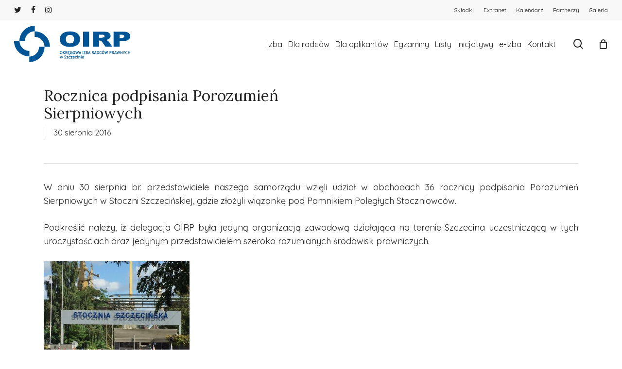

--- FILE ---
content_type: text/html; charset=UTF-8
request_url: https://oirp.szczecin.pl/rocznica-podpisania-porozumien-sierpniowych/
body_size: 20004
content:
<!doctype html>
<html lang="pl-PL" class="no-js">
<head>
	<meta charset="UTF-8">
	
	<meta name="viewport" content="width=device-width, initial-scale=1, maximum-scale=1, user-scalable=0" /><meta name='robots' content='index, follow, max-image-preview:large, max-snippet:-1, max-video-preview:-1' />


	<!-- This site is optimized with the Yoast SEO plugin v20.3 - https://yoast.com/wordpress/plugins/seo/ -->
	<title>Rocznica podpisania Porozumień Sierpniowych - OIRP w Szczecinie</title><link rel="preload" as="style" href="https://fonts.googleapis.com/css?family=Quicksand%3A300%2C400%2C500%2C600%2C700%7COpen%20Sans%3A300%2C400%2C600%2C700%7CQuicksand%3A400%2C300%7CLora%3A400%2C500&#038;subset=latin%2Clatin-ext,latin-ext&#038;display=swap" /><link rel="stylesheet" href="https://fonts.googleapis.com/css?family=Quicksand%3A300%2C400%2C500%2C600%2C700%7COpen%20Sans%3A300%2C400%2C600%2C700%7CQuicksand%3A400%2C300%7CLora%3A400%2C500&#038;subset=latin%2Clatin-ext,latin-ext&#038;display=swap" media="print" onload="this.media='all'" /><noscript><link rel="stylesheet" href="https://fonts.googleapis.com/css?family=Quicksand%3A300%2C400%2C500%2C600%2C700%7COpen%20Sans%3A300%2C400%2C600%2C700%7CQuicksand%3A400%2C300%7CLora%3A400%2C500&#038;subset=latin%2Clatin-ext,latin-ext&#038;display=swap" /></noscript>
	<link rel="canonical" href="https://oirp.szczecin.pl/rocznica-podpisania-porozumien-sierpniowych/" />
	<meta property="og:locale" content="pl_PL" />
	<meta property="og:type" content="article" />
	<meta property="og:title" content="Rocznica podpisania Porozumień Sierpniowych - OIRP w Szczecinie" />
	<meta property="og:description" content="W dniu 30 sierpnia br. przedstawiciele naszego samorządu wzięli udział w obchodach 36 rocznicy podpisania Porozumień Sierpniowych w Stoczni Szczecińskiej, gdzie złożyli wiązankę pod Pomnikiem Poległych Stoczniowców. Podkreślić należy, iż..." />
	<meta property="og:url" content="https://oirp.szczecin.pl/rocznica-podpisania-porozumien-sierpniowych/" />
	<meta property="og:site_name" content="OIRP w Szczecinie" />
	<meta property="article:published_time" content="2016-08-30T12:48:55+00:00" />
	<meta property="article:modified_time" content="2017-02-16T10:01:40+00:00" />
	<meta property="og:image" content="https://oirp.szczecin.pl/files/2016/08/stocznia-3-300x225.jpg" />
	<meta name="author" content="Sekretariat OIRP" />
	<meta name="twitter:card" content="summary_large_image" />
	<meta name="twitter:label1" content="Napisane przez" />
	<meta name="twitter:data1" content="Sekretariat OIRP" />
	<script type="application/ld+json" class="yoast-schema-graph">{"@context":"https://schema.org","@graph":[{"@type":"WebPage","@id":"https://oirp.szczecin.pl/rocznica-podpisania-porozumien-sierpniowych/","url":"https://oirp.szczecin.pl/rocznica-podpisania-porozumien-sierpniowych/","name":"Rocznica podpisania Porozumień Sierpniowych - OIRP w Szczecinie","isPartOf":{"@id":"https://oirp.szczecin.pl/#website"},"primaryImageOfPage":{"@id":"https://oirp.szczecin.pl/rocznica-podpisania-porozumien-sierpniowych/#primaryimage"},"image":{"@id":"https://oirp.szczecin.pl/rocznica-podpisania-porozumien-sierpniowych/#primaryimage"},"thumbnailUrl":"https://oirp.szczecin.pl/files/2016/08/stocznia-3-300x225.jpg","datePublished":"2016-08-30T12:48:55+00:00","dateModified":"2017-02-16T10:01:40+00:00","author":{"@id":"https://oirp.szczecin.pl/#/schema/person/e872eb52bc0e5e6be9dab1db2941041e"},"breadcrumb":{"@id":"https://oirp.szczecin.pl/rocznica-podpisania-porozumien-sierpniowych/#breadcrumb"},"inLanguage":"pl-PL","potentialAction":[{"@type":"ReadAction","target":["https://oirp.szczecin.pl/rocznica-podpisania-porozumien-sierpniowych/"]}]},{"@type":"ImageObject","inLanguage":"pl-PL","@id":"https://oirp.szczecin.pl/rocznica-podpisania-porozumien-sierpniowych/#primaryimage","url":"https://oirp.szczecin.pl/files/2016/08/stocznia-3-300x225.jpg","contentUrl":"https://oirp.szczecin.pl/files/2016/08/stocznia-3-300x225.jpg"},{"@type":"BreadcrumbList","@id":"https://oirp.szczecin.pl/rocznica-podpisania-porozumien-sierpniowych/#breadcrumb","itemListElement":[{"@type":"ListItem","position":1,"name":"Strona główna","item":"https://oirp.szczecin.pl/"},{"@type":"ListItem","position":2,"name":"Rocznica podpisania Porozumień Sierpniowych"}]},{"@type":"WebSite","@id":"https://oirp.szczecin.pl/#website","url":"https://oirp.szczecin.pl/","name":"OIRP w Szczecinie","description":"Serwis internetowy poświęcony działalności Okręgowej Izby Radców Prawnych W Szczecinie","potentialAction":[{"@type":"SearchAction","target":{"@type":"EntryPoint","urlTemplate":"https://oirp.szczecin.pl/?s={search_term_string}"},"query-input":"required name=search_term_string"}],"inLanguage":"pl-PL"},{"@type":"Person","@id":"https://oirp.szczecin.pl/#/schema/person/e872eb52bc0e5e6be9dab1db2941041e","name":"Sekretariat OIRP","image":{"@type":"ImageObject","inLanguage":"pl-PL","@id":"https://oirp.szczecin.pl/#/schema/person/image/","url":"https://secure.gravatar.com/avatar/b7b5c5f5a40098fc633b6d1e0f5afa39?s=96&r=g","contentUrl":"https://secure.gravatar.com/avatar/b7b5c5f5a40098fc633b6d1e0f5afa39?s=96&r=g","caption":"Sekretariat OIRP"}}]}</script>
	<!-- / Yoast SEO plugin. -->


<link rel='dns-prefetch' href='//stats.wp.com' />
<link rel='dns-prefetch' href='//fonts.googleapis.com' />
<link rel='dns-prefetch' href='//maps.googleapis.com' />
<link rel='dns-prefetch' href='//maps.gstatic.com' />
<link rel='dns-prefetch' href='//fonts.gstatic.com' />
<link rel='dns-prefetch' href='//ajax.googleapis.com' />
<link rel='dns-prefetch' href='//apis.google.com' />
<link rel='dns-prefetch' href='//google-analytics.com' />
<link rel='dns-prefetch' href='//www.google-analytics.com' />
<link rel='dns-prefetch' href='//ssl.google-analytics.com' />
<link rel='dns-prefetch' href='//youtube.com' />
<link rel='dns-prefetch' href='//api.pinterest.com' />
<link rel='dns-prefetch' href='//cdnjs.cloudflare.com' />
<link rel='dns-prefetch' href='//pixel.wp.com' />
<link rel='dns-prefetch' href='//connect.facebook.net' />
<link rel='dns-prefetch' href='//platform.twitter.com' />
<link rel='dns-prefetch' href='//syndication.twitter.com' />
<link rel='dns-prefetch' href='//platform.instagram.com' />
<link rel='dns-prefetch' href='//disqus.com' />
<link rel='dns-prefetch' href='//sitename.disqus.com' />
<link rel='dns-prefetch' href='//s7.addthis.com' />
<link rel='dns-prefetch' href='//platform.linkedin.com' />
<link rel='dns-prefetch' href='//w.sharethis.com' />
<link rel='dns-prefetch' href='//s0.wp.com' />
<link rel='dns-prefetch' href='//s.gravatar.com' />
<link href='https://fonts.gstatic.com' crossorigin rel='preconnect' />
<link rel="alternate" type="application/rss+xml" title="OIRP w Szczecinie &raquo; Kanał z wpisami" href="https://oirp.szczecin.pl/feed/" />
<link rel="alternate" type="application/rss+xml" title="OIRP w Szczecinie &raquo; Kanał z komentarzami" href="https://oirp.szczecin.pl/comments/feed/" />
<style type="text/css">
img.wp-smiley,
img.emoji {
	display: inline !important;
	border: none !important;
	box-shadow: none !important;
	height: 1em !important;
	width: 1em !important;
	margin: 0 0.07em !important;
	vertical-align: -0.1em !important;
	background: none !important;
	padding: 0 !important;
}
</style>
	<link data-minify="1" rel='stylesheet' id='fullcalendarcss-css' href='https://oirp.szczecin.pl/wp-content/cache/min/1/wp-content/themes/oirp/fullcalendar-5.11.0/lib/main.min.css?ver=1769685544' type='text/css' media='all' />
<link rel='stylesheet' id='convoyerticker-css-css' href='https://oirp.szczecin.pl/wp-content/themes/oirp/jquery.jConveyorTicker.min.css?ver=6.1.9' type='text/css' media='all' />
<link data-minify="1" rel='stylesheet' id='flaticon-css' href='https://oirp.szczecin.pl/wp-content/cache/min/1/wp-content/themes/oirp/icons/flaticon.css?ver=1769685544' type='text/css' media='all' />
<link data-minify="1" rel='stylesheet' id='style-thevdev-css' href='https://oirp.szczecin.pl/wp-content/cache/min/1/wp-content/themes/oirp/style-thevdev.css?ver=1769685544' type='text/css' media='all' />
<link data-minify="1" rel='stylesheet' id='pdp-social-css' href='https://oirp.szczecin.pl/wp-content/cache/min/1/wp-content/plugins/liteweight-podcast/assets/css/jssocials.css?ver=1769685544' type='text/css' media='all' />
<link data-minify="1" rel='stylesheet' id='sdm-styles-css' href='https://oirp.szczecin.pl/wp-content/cache/min/1/wp-content/plugins/simple-download-monitor/css/sdm_wp_styles.css?ver=1769685544' type='text/css' media='all' />
<link data-minify="1" rel='stylesheet' id='dashicons-css' href='https://oirp.szczecin.pl/wp-content/cache/min/1/wp-includes/css/dashicons.min.css?ver=1769685544' type='text/css' media='all' />
<style id='dashicons-inline-css' type='text/css'>
[data-font="Dashicons"]:before {font-family: 'Dashicons' !important;content: attr(data-icon) !important;speak: none !important;font-weight: normal !important;font-variant: normal !important;text-transform: none !important;line-height: 1 !important;font-style: normal !important;-webkit-font-smoothing: antialiased !important;-moz-osx-font-smoothing: grayscale !important;}
</style>
<link rel='stylesheet' id='wp-jquery-ui-dialog-css' href='https://oirp.szczecin.pl/wp-includes/css/jquery-ui-dialog.min.css?ver=6.1.9' type='text/css' media='all' />
<link rel='stylesheet' id='wp-block-library-css' href='https://oirp.szczecin.pl/wp-includes/css/dist/block-library/style.min.css?ver=6.1.9' type='text/css' media='all' />
<style id='wp-block-library-inline-css' type='text/css'>
.has-text-align-justify{text-align:justify;}
</style>
<link rel='stylesheet' id='mediaelement-css' href='https://oirp.szczecin.pl/wp-includes/js/mediaelement/mediaelementplayer-legacy.min.css?ver=4.2.17' type='text/css' media='all' />
<link rel='stylesheet' id='wp-mediaelement-css' href='https://oirp.szczecin.pl/wp-includes/js/mediaelement/wp-mediaelement.min.css?ver=6.1.9' type='text/css' media='all' />
<style id='wp-mediaelement-inline-css' type='text/css'>
body .mejs-container .mejs-controls >.mejs-horizontal-volume-slider{height:26px;width:56px;position:relative;display:block;float:left;}.mejs-controls .mejs-horizontal-volume-slider .mejs-horizontal-volume-total{background:rgba(255,255,255,.33)}.mejs-controls .mejs-button button:focus{outline:none}body[data-button-style*="_rounded"] .mejs-button>button,body[data-button-style^="rounded"] .mejs-controls .mejs-pause button,body .mejs-controls .mejs-pause{border-radius:0!important;}video,audio{visibility:hidden}.mejs-controls .mejs-time-rail .mejs-time-loaded{background-color:rgba(255,255,255,0.3)!important}.mejs-video .mejs-controls .mejs-time-rail{padding-top:12px}.mejs-audio .mejs-controls .mejs-time-rail{padding-top:11px}.mejs-video .mejs-controls .mejs-time-rail .mejs-time-current,.mejs-video .mejs-controls .mejs-time-rail span,.mejs-video .mejs-controls .mejs-time-rail a,.mejs-video .mejs-controls .mejs-time-rail .mejs-time-loaded{height:8px}.mejs-audio .mejs-controls .mejs-time-rail .mejs-time-current,.mejs-audio .mejs-controls .mejs-time-rail span,.mejs-audio .mejs-controls .mejs-time-rail a,.mejs-audio .mejs-controls .mejs-time-rail .mejs-time-loaded{height:8px}#ajax-content-wrap .mejs-container{background-color:transparent;background-image:none!important}.wp-video{margin-bottom:20px;}.wp-video,.mejs-container .mejs-poster img{max-width:none!important;width:100%!important}.wp-video-shortcode.mejs-container .mejs-poster img{visibility:hidden;display:block;margin-bottom:0;}.mejs-container-fullscreen .mejs-poster img{height:100%!important}body .mejs-poster{background-size:cover}body .mejs-container .mejs-controls .mejs-time{opacity:0.8;}body .mejs-controls button{transition:opacity 0.15s ease}body .mejs-controls button:hover,.mejs-controls .mejs-fullscreen-button:hover button{opacity:0.8}#ajax-content-wrap .mejs-controls .mejs-time-rail .mejs-time-total{background-color:rgba(255,255,255,0.25)}.mejs-controls .mejs-horizontal-volume-slider .mejs-horizontal-volume-current{background:transparent!important}body .mejs-controls .mejs-button button{font-size:18px;color:#fff;width:auto;position:relative;display:inline-block;}body .mejs-controls .mejs-button:not(.mejs-replay) button{background-image:none}body .mejs-controls .mejs-button.mejs-replay button{width:20px;}body .mejs-controls button:before{text-decoration:inherit;display:inline-block;speak:none}body .mejs-controls .mejs-play button:before{content:"\e052"}body .mejs-controls .mejs-mute button:before{content:"\e098"}body .mejs-controls .mejs-unmute button:before{content:"\e099"}body .mejs-controls .mejs-fullscreen-button button:before{content:"\e110";font-size:17px}body .mejs-controls .mejs-fullscreen-button.mejs-unfullscreen button:before{content:"\e111"}body .mejs-button.mejs-volume-button{margin-left:5px}body .mejs-controls .mejs-pause{top:2px;left:2px;position:relative;}body .mejs-controls .mejs-pause button{border-left:3px solid #fff;border-right:3px solid #fff;width:9px;height:12px;right:3px;top:2px}#ajax-content-wrap .mejs-container.mejs-audio{height:44px!important;background-color:rgba(0,0,0,1)}#ajax-content-wrap .mejs-container.mejs-audio .mejs-playpause-button{margin-left:0;}body .mejs-container.mejs-audio .mejs-controls{height:42px}body .mejs-container:not(.mejs-audio) .mejs-controls:before{background:linear-gradient(rgba(255,255,255,0) -2%,rgba(0,0,0,0) 35%,rgba(0,0,0,0.04) 44%,rgba(0,0,0,0.8) 100%,rgba(0,0,0,0.6) 100%);position:absolute;bottom:0;left:0;width:100%;height:400%;z-index:11;border-radius:4px;content:" "}body .mfp-wrap .mfp-content .mejs-container:not(.mejs-audio) .mejs-controls:before{border-radius:0;}body .mejs-container .mejs-controls >*{z-index:100;position:relative}body .mejs-container .mejs-controls{background:none!important;height:50px}#ajax-content-wrap .mejs-playpause-button{margin-left:20px}#ajax-content-wrap .mejs-fullscreen-button{margin-right:20px}body .mejs-video .mejs-controls .mejs-time-rail .mejs-time-float{color:#fff;border:none;background-color:transparent}body .mejs-controls .mejs-time-rail .mejs-time-float-corner{border-color:transparent transparent}body .mejs-audio .mejs-controls .mejs-time-rail .mejs-time-float{border:none;background-color:#fff;height:15px;box-shadow:0 2px 12px rgba(0,0,0,0.25)}
</style>
<link data-minify="1" rel='stylesheet' id='wc-blocks-vendors-style-css' href='https://oirp.szczecin.pl/wp-content/cache/min/1/wp-content/plugins/woocommerce/packages/woocommerce-blocks/build/wc-blocks-vendors-style.css?ver=1769685544' type='text/css' media='all' />
<link data-minify="1" rel='stylesheet' id='wc-blocks-style-css' href='https://oirp.szczecin.pl/wp-content/cache/min/1/wp-content/plugins/woocommerce/packages/woocommerce-blocks/build/wc-blocks-style.css?ver=1769685544' type='text/css' media='all' />
<link rel='stylesheet' id='classic-theme-styles-css' href='https://oirp.szczecin.pl/wp-includes/css/classic-themes.min.css?ver=1' type='text/css' media='all' />
<style id='global-styles-inline-css' type='text/css'>
body{--wp--preset--color--black: #000000;--wp--preset--color--cyan-bluish-gray: #abb8c3;--wp--preset--color--white: #ffffff;--wp--preset--color--pale-pink: #f78da7;--wp--preset--color--vivid-red: #cf2e2e;--wp--preset--color--luminous-vivid-orange: #ff6900;--wp--preset--color--luminous-vivid-amber: #fcb900;--wp--preset--color--light-green-cyan: #7bdcb5;--wp--preset--color--vivid-green-cyan: #00d084;--wp--preset--color--pale-cyan-blue: #8ed1fc;--wp--preset--color--vivid-cyan-blue: #0693e3;--wp--preset--color--vivid-purple: #9b51e0;--wp--preset--gradient--vivid-cyan-blue-to-vivid-purple: linear-gradient(135deg,rgba(6,147,227,1) 0%,rgb(155,81,224) 100%);--wp--preset--gradient--light-green-cyan-to-vivid-green-cyan: linear-gradient(135deg,rgb(122,220,180) 0%,rgb(0,208,130) 100%);--wp--preset--gradient--luminous-vivid-amber-to-luminous-vivid-orange: linear-gradient(135deg,rgba(252,185,0,1) 0%,rgba(255,105,0,1) 100%);--wp--preset--gradient--luminous-vivid-orange-to-vivid-red: linear-gradient(135deg,rgba(255,105,0,1) 0%,rgb(207,46,46) 100%);--wp--preset--gradient--very-light-gray-to-cyan-bluish-gray: linear-gradient(135deg,rgb(238,238,238) 0%,rgb(169,184,195) 100%);--wp--preset--gradient--cool-to-warm-spectrum: linear-gradient(135deg,rgb(74,234,220) 0%,rgb(151,120,209) 20%,rgb(207,42,186) 40%,rgb(238,44,130) 60%,rgb(251,105,98) 80%,rgb(254,248,76) 100%);--wp--preset--gradient--blush-light-purple: linear-gradient(135deg,rgb(255,206,236) 0%,rgb(152,150,240) 100%);--wp--preset--gradient--blush-bordeaux: linear-gradient(135deg,rgb(254,205,165) 0%,rgb(254,45,45) 50%,rgb(107,0,62) 100%);--wp--preset--gradient--luminous-dusk: linear-gradient(135deg,rgb(255,203,112) 0%,rgb(199,81,192) 50%,rgb(65,88,208) 100%);--wp--preset--gradient--pale-ocean: linear-gradient(135deg,rgb(255,245,203) 0%,rgb(182,227,212) 50%,rgb(51,167,181) 100%);--wp--preset--gradient--electric-grass: linear-gradient(135deg,rgb(202,248,128) 0%,rgb(113,206,126) 100%);--wp--preset--gradient--midnight: linear-gradient(135deg,rgb(2,3,129) 0%,rgb(40,116,252) 100%);--wp--preset--duotone--dark-grayscale: url('#wp-duotone-dark-grayscale');--wp--preset--duotone--grayscale: url('#wp-duotone-grayscale');--wp--preset--duotone--purple-yellow: url('#wp-duotone-purple-yellow');--wp--preset--duotone--blue-red: url('#wp-duotone-blue-red');--wp--preset--duotone--midnight: url('#wp-duotone-midnight');--wp--preset--duotone--magenta-yellow: url('#wp-duotone-magenta-yellow');--wp--preset--duotone--purple-green: url('#wp-duotone-purple-green');--wp--preset--duotone--blue-orange: url('#wp-duotone-blue-orange');--wp--preset--font-size--small: 13px;--wp--preset--font-size--medium: 20px;--wp--preset--font-size--large: 36px;--wp--preset--font-size--x-large: 42px;--wp--preset--spacing--20: 0.44rem;--wp--preset--spacing--30: 0.67rem;--wp--preset--spacing--40: 1rem;--wp--preset--spacing--50: 1.5rem;--wp--preset--spacing--60: 2.25rem;--wp--preset--spacing--70: 3.38rem;--wp--preset--spacing--80: 5.06rem;}:where(.is-layout-flex){gap: 0.5em;}body .is-layout-flow > .alignleft{float: left;margin-inline-start: 0;margin-inline-end: 2em;}body .is-layout-flow > .alignright{float: right;margin-inline-start: 2em;margin-inline-end: 0;}body .is-layout-flow > .aligncenter{margin-left: auto !important;margin-right: auto !important;}body .is-layout-constrained > .alignleft{float: left;margin-inline-start: 0;margin-inline-end: 2em;}body .is-layout-constrained > .alignright{float: right;margin-inline-start: 2em;margin-inline-end: 0;}body .is-layout-constrained > .aligncenter{margin-left: auto !important;margin-right: auto !important;}body .is-layout-constrained > :where(:not(.alignleft):not(.alignright):not(.alignfull)){max-width: var(--wp--style--global--content-size);margin-left: auto !important;margin-right: auto !important;}body .is-layout-constrained > .alignwide{max-width: var(--wp--style--global--wide-size);}body .is-layout-flex{display: flex;}body .is-layout-flex{flex-wrap: wrap;align-items: center;}body .is-layout-flex > *{margin: 0;}:where(.wp-block-columns.is-layout-flex){gap: 2em;}.has-black-color{color: var(--wp--preset--color--black) !important;}.has-cyan-bluish-gray-color{color: var(--wp--preset--color--cyan-bluish-gray) !important;}.has-white-color{color: var(--wp--preset--color--white) !important;}.has-pale-pink-color{color: var(--wp--preset--color--pale-pink) !important;}.has-vivid-red-color{color: var(--wp--preset--color--vivid-red) !important;}.has-luminous-vivid-orange-color{color: var(--wp--preset--color--luminous-vivid-orange) !important;}.has-luminous-vivid-amber-color{color: var(--wp--preset--color--luminous-vivid-amber) !important;}.has-light-green-cyan-color{color: var(--wp--preset--color--light-green-cyan) !important;}.has-vivid-green-cyan-color{color: var(--wp--preset--color--vivid-green-cyan) !important;}.has-pale-cyan-blue-color{color: var(--wp--preset--color--pale-cyan-blue) !important;}.has-vivid-cyan-blue-color{color: var(--wp--preset--color--vivid-cyan-blue) !important;}.has-vivid-purple-color{color: var(--wp--preset--color--vivid-purple) !important;}.has-black-background-color{background-color: var(--wp--preset--color--black) !important;}.has-cyan-bluish-gray-background-color{background-color: var(--wp--preset--color--cyan-bluish-gray) !important;}.has-white-background-color{background-color: var(--wp--preset--color--white) !important;}.has-pale-pink-background-color{background-color: var(--wp--preset--color--pale-pink) !important;}.has-vivid-red-background-color{background-color: var(--wp--preset--color--vivid-red) !important;}.has-luminous-vivid-orange-background-color{background-color: var(--wp--preset--color--luminous-vivid-orange) !important;}.has-luminous-vivid-amber-background-color{background-color: var(--wp--preset--color--luminous-vivid-amber) !important;}.has-light-green-cyan-background-color{background-color: var(--wp--preset--color--light-green-cyan) !important;}.has-vivid-green-cyan-background-color{background-color: var(--wp--preset--color--vivid-green-cyan) !important;}.has-pale-cyan-blue-background-color{background-color: var(--wp--preset--color--pale-cyan-blue) !important;}.has-vivid-cyan-blue-background-color{background-color: var(--wp--preset--color--vivid-cyan-blue) !important;}.has-vivid-purple-background-color{background-color: var(--wp--preset--color--vivid-purple) !important;}.has-black-border-color{border-color: var(--wp--preset--color--black) !important;}.has-cyan-bluish-gray-border-color{border-color: var(--wp--preset--color--cyan-bluish-gray) !important;}.has-white-border-color{border-color: var(--wp--preset--color--white) !important;}.has-pale-pink-border-color{border-color: var(--wp--preset--color--pale-pink) !important;}.has-vivid-red-border-color{border-color: var(--wp--preset--color--vivid-red) !important;}.has-luminous-vivid-orange-border-color{border-color: var(--wp--preset--color--luminous-vivid-orange) !important;}.has-luminous-vivid-amber-border-color{border-color: var(--wp--preset--color--luminous-vivid-amber) !important;}.has-light-green-cyan-border-color{border-color: var(--wp--preset--color--light-green-cyan) !important;}.has-vivid-green-cyan-border-color{border-color: var(--wp--preset--color--vivid-green-cyan) !important;}.has-pale-cyan-blue-border-color{border-color: var(--wp--preset--color--pale-cyan-blue) !important;}.has-vivid-cyan-blue-border-color{border-color: var(--wp--preset--color--vivid-cyan-blue) !important;}.has-vivid-purple-border-color{border-color: var(--wp--preset--color--vivid-purple) !important;}.has-vivid-cyan-blue-to-vivid-purple-gradient-background{background: var(--wp--preset--gradient--vivid-cyan-blue-to-vivid-purple) !important;}.has-light-green-cyan-to-vivid-green-cyan-gradient-background{background: var(--wp--preset--gradient--light-green-cyan-to-vivid-green-cyan) !important;}.has-luminous-vivid-amber-to-luminous-vivid-orange-gradient-background{background: var(--wp--preset--gradient--luminous-vivid-amber-to-luminous-vivid-orange) !important;}.has-luminous-vivid-orange-to-vivid-red-gradient-background{background: var(--wp--preset--gradient--luminous-vivid-orange-to-vivid-red) !important;}.has-very-light-gray-to-cyan-bluish-gray-gradient-background{background: var(--wp--preset--gradient--very-light-gray-to-cyan-bluish-gray) !important;}.has-cool-to-warm-spectrum-gradient-background{background: var(--wp--preset--gradient--cool-to-warm-spectrum) !important;}.has-blush-light-purple-gradient-background{background: var(--wp--preset--gradient--blush-light-purple) !important;}.has-blush-bordeaux-gradient-background{background: var(--wp--preset--gradient--blush-bordeaux) !important;}.has-luminous-dusk-gradient-background{background: var(--wp--preset--gradient--luminous-dusk) !important;}.has-pale-ocean-gradient-background{background: var(--wp--preset--gradient--pale-ocean) !important;}.has-electric-grass-gradient-background{background: var(--wp--preset--gradient--electric-grass) !important;}.has-midnight-gradient-background{background: var(--wp--preset--gradient--midnight) !important;}.has-small-font-size{font-size: var(--wp--preset--font-size--small) !important;}.has-medium-font-size{font-size: var(--wp--preset--font-size--medium) !important;}.has-large-font-size{font-size: var(--wp--preset--font-size--large) !important;}.has-x-large-font-size{font-size: var(--wp--preset--font-size--x-large) !important;}
.wp-block-navigation a:where(:not(.wp-element-button)){color: inherit;}
:where(.wp-block-columns.is-layout-flex){gap: 2em;}
.wp-block-pullquote{font-size: 1.5em;line-height: 1.6;}
</style>
<link data-minify="1" rel='stylesheet' id='salient-social-css' href='https://oirp.szczecin.pl/wp-content/cache/min/1/wp-content/plugins/salient-social/css/style.css?ver=1769685544' type='text/css' media='all' />
<style id='salient-social-inline-css' type='text/css'>

  .sharing-default-minimal .nectar-love.loved,
  body .nectar-social[data-color-override="override"].fixed > a:before, 
  body .nectar-social[data-color-override="override"].fixed .nectar-social-inner a,
  .sharing-default-minimal .nectar-social[data-color-override="override"] .nectar-social-inner a:hover,
  .nectar-social.vertical[data-color-override="override"] .nectar-social-inner a:hover {
    background-color: #005598;
  }
  .nectar-social.hover .nectar-love.loved,
  .nectar-social.hover > .nectar-love-button a:hover,
  .nectar-social[data-color-override="override"].hover > div a:hover,
  #single-below-header .nectar-social[data-color-override="override"].hover > div a:hover,
  .nectar-social[data-color-override="override"].hover .share-btn:hover,
  .sharing-default-minimal .nectar-social[data-color-override="override"] .nectar-social-inner a {
    border-color: #005598;
  }
  #single-below-header .nectar-social.hover .nectar-love.loved i,
  #single-below-header .nectar-social.hover[data-color-override="override"] a:hover,
  #single-below-header .nectar-social.hover[data-color-override="override"] a:hover i,
  #single-below-header .nectar-social.hover .nectar-love-button a:hover i,
  .nectar-love:hover i,
  .hover .nectar-love:hover .total_loves,
  .nectar-love.loved i,
  .nectar-social.hover .nectar-love.loved .total_loves,
  .nectar-social.hover .share-btn:hover, 
  .nectar-social[data-color-override="override"].hover .nectar-social-inner a:hover,
  .nectar-social[data-color-override="override"].hover > div:hover span,
  .sharing-default-minimal .nectar-social[data-color-override="override"] .nectar-social-inner a:not(:hover) i,
  .sharing-default-minimal .nectar-social[data-color-override="override"] .nectar-social-inner a:not(:hover) {
    color: #005598;
  }
</style>
<link data-minify="1" rel='stylesheet' id='woocommerce-layout-css' href='https://oirp.szczecin.pl/wp-content/cache/min/1/wp-content/plugins/woocommerce/assets/css/woocommerce-layout.css?ver=1769685544' type='text/css' media='all' />
<style id='woocommerce-layout-inline-css' type='text/css'>

	.infinite-scroll .woocommerce-pagination {
		display: none;
	}
</style>
<link data-minify="1" rel='stylesheet' id='woocommerce-smallscreen-css' href='https://oirp.szczecin.pl/wp-content/cache/min/1/wp-content/plugins/woocommerce/assets/css/woocommerce-smallscreen.css?ver=1769685544' type='text/css' media='only screen and (max-width: 768px)' />
<link data-minify="1" rel='stylesheet' id='woocommerce-general-css' href='https://oirp.szczecin.pl/wp-content/cache/min/1/wp-content/plugins/woocommerce/assets/css/woocommerce.css?ver=1769685544' type='text/css' media='all' />
<style id='woocommerce-inline-inline-css' type='text/css'>
.woocommerce form .form-row .required { visibility: visible; }
</style>
<link data-minify="1" rel='stylesheet' id='yith_wccl_frontend-css' href='https://oirp.szczecin.pl/wp-content/cache/min/1/wp-content/plugins/yith-woocommerce-advanced-product-options-premium/assets/css/yith-wccl.css?ver=1769685544' type='text/css' media='all' />
<style id='yith_wccl_frontend-inline-css' type='text/css'>
.select_option .yith_wccl_tooltip > span{background: #222222;color: #ffffff;}
            .select_option .yith_wccl_tooltip.bottom span:after{border-bottom-color: #222222;}
            .select_option .yith_wccl_tooltip.top span:after{border-top-color: #222222;}
</style>
<link data-minify="1" rel='stylesheet' id='font-awesome-css' href='https://oirp.szczecin.pl/wp-content/cache/min/1/wp-content/themes/salient/css/font-awesome-legacy.min.css?ver=1769685544' type='text/css' media='all' />
<style id='font-awesome-inline-css' type='text/css'>
[data-font="FontAwesome"]:before {font-family: 'FontAwesome' !important;content: attr(data-icon) !important;speak: none !important;font-weight: normal !important;font-variant: normal !important;text-transform: none !important;line-height: 1 !important;font-style: normal !important;-webkit-font-smoothing: antialiased !important;-moz-osx-font-smoothing: grayscale !important;}
</style>
<link rel='stylesheet' id='parent-style-css' href='https://oirp.szczecin.pl/wp-content/themes/salient/style.css?ver=6.1.9' type='text/css' media='all' />
<link data-minify="1" rel='stylesheet' id='salient-grid-system-css' href='https://oirp.szczecin.pl/wp-content/cache/min/1/wp-content/themes/salient/css/build/grid-system.css?ver=1769685544' type='text/css' media='all' />
<link data-minify="1" rel='stylesheet' id='main-styles-css' href='https://oirp.szczecin.pl/wp-content/cache/min/1/wp-content/themes/salient/css/build/style.css?ver=1769685544' type='text/css' media='all' />
<style id='main-styles-inline-css' type='text/css'>
html:not(.page-trans-loaded) { background-color: #ffffff; }
</style>
<link data-minify="1" rel='stylesheet' id='nectar-header-secondary-nav-css' href='https://oirp.szczecin.pl/wp-content/cache/min/1/wp-content/themes/salient/css/build/header/header-secondary-nav.css?ver=1769685544' type='text/css' media='all' />
<link data-minify="1" rel='stylesheet' id='nectar-single-styles-css' href='https://oirp.szczecin.pl/wp-content/cache/min/1/wp-content/themes/salient/css/build/single.css?ver=1769685544' type='text/css' media='all' />

<link data-minify="1" rel='stylesheet' id='responsive-css' href='https://oirp.szczecin.pl/wp-content/cache/min/1/wp-content/themes/salient/css/build/responsive.css?ver=1769685544' type='text/css' media='all' />
<link data-minify="1" rel='stylesheet' id='nectar-product-style-classic-css' href='https://oirp.szczecin.pl/wp-content/cache/min/1/wp-content/themes/salient/css/build/third-party/woocommerce/product-style-classic.css?ver=1769685544' type='text/css' media='all' />
<link data-minify="1" rel='stylesheet' id='woocommerce-css' href='https://oirp.szczecin.pl/wp-content/cache/min/1/wp-content/themes/salient/css/build/woocommerce.css?ver=1769685544' type='text/css' media='all' />
<link data-minify="1" rel='stylesheet' id='skin-material-css' href='https://oirp.szczecin.pl/wp-content/cache/min/1/wp-content/themes/salient/css/build/skin-material.css?ver=1769685544' type='text/css' media='all' />
<link data-minify="1" rel='stylesheet' id='salient-wp-menu-dynamic-css' href='https://oirp.szczecin.pl/wp-content/cache/min/1/wp-content/uploads/salient/menu-dynamic.css?ver=1769685544' type='text/css' media='all' />
<link data-minify="1" rel='stylesheet' id='tablepress-default-css' href='https://oirp.szczecin.pl/wp-content/cache/min/1/wp-content/plugins/tablepress/css/build/default.css?ver=1769685544' type='text/css' media='all' />
<link rel='stylesheet' id='mimetypes-link-icons-css' href='https://oirp.szczecin.pl/wp-content/plugins/mimetypes-link-icons/css/style.php?cssvars=bXRsaV9oZWlnaHQ9MjQmbXRsaV9pbWFnZV90eXBlPXBuZyZtdGxpX2xlZnRvcnJpZ2h0PWxlZnQmYWN0aXZlX3R5cGVzPWRvY3xkb2N4fG9kcHxvZHN8b2R0fHBkZnxwcHN8cHBzeHxwcHR8cHB0eHx4bHN8eGxzeHx6aXA&#038;ver=3.0' type='text/css' media='all' />
<link data-minify="1" rel='stylesheet' id='child-style-css' href='https://oirp.szczecin.pl/wp-content/cache/min/1/wp-content/themes/oirp/style.css?ver=1769685544' type='text/css' media='all' />
<link data-minify="1" rel='stylesheet' id='dynamic-css-css' href='https://oirp.szczecin.pl/wp-content/cache/min/1/wp-content/themes/salient/css/salient-dynamic-styles.css?ver=1769685544' type='text/css' media='all' />
<style id='dynamic-css-inline-css' type='text/css'>
@media only screen and (min-width:1000px){body #ajax-content-wrap.no-scroll{min-height:calc(100vh - 139px);height:calc(100vh - 139px)!important;}}@media only screen and (min-width:1000px){#page-header-wrap.fullscreen-header,#page-header-wrap.fullscreen-header #page-header-bg,html:not(.nectar-box-roll-loaded) .nectar-box-roll > #page-header-bg.fullscreen-header,.nectar_fullscreen_zoom_recent_projects,#nectar_fullscreen_rows:not(.afterLoaded) > div{height:calc(100vh - 138px);}.wpb_row.vc_row-o-full-height.top-level,.wpb_row.vc_row-o-full-height.top-level > .col.span_12{min-height:calc(100vh - 138px);}html:not(.nectar-box-roll-loaded) .nectar-box-roll > #page-header-bg.fullscreen-header{top:139px;}.nectar-slider-wrap[data-fullscreen="true"]:not(.loaded),.nectar-slider-wrap[data-fullscreen="true"]:not(.loaded) .swiper-container{height:calc(100vh - 137px)!important;}.admin-bar .nectar-slider-wrap[data-fullscreen="true"]:not(.loaded),.admin-bar .nectar-slider-wrap[data-fullscreen="true"]:not(.loaded) .swiper-container{height:calc(100vh - 137px - 32px)!important;}}@media only screen and (max-width:999px){.using-mobile-browser #nectar_fullscreen_rows:not(.afterLoaded):not([data-mobile-disable="on"]) > div{height:calc(100vh - 136px);}.using-mobile-browser .wpb_row.vc_row-o-full-height.top-level,.using-mobile-browser .wpb_row.vc_row-o-full-height.top-level > .col.span_12,[data-permanent-transparent="1"].using-mobile-browser .wpb_row.vc_row-o-full-height.top-level,[data-permanent-transparent="1"].using-mobile-browser .wpb_row.vc_row-o-full-height.top-level > .col.span_12{min-height:calc(100vh - 136px);}html:not(.nectar-box-roll-loaded) .nectar-box-roll > #page-header-bg.fullscreen-header,.nectar_fullscreen_zoom_recent_projects,.nectar-slider-wrap[data-fullscreen="true"]:not(.loaded),.nectar-slider-wrap[data-fullscreen="true"]:not(.loaded) .swiper-container,#nectar_fullscreen_rows:not(.afterLoaded):not([data-mobile-disable="on"]) > div{height:calc(100vh - 83px);}.wpb_row.vc_row-o-full-height.top-level,.wpb_row.vc_row-o-full-height.top-level > .col.span_12{min-height:calc(100vh - 83px);}body[data-transparent-header="false"] #ajax-content-wrap.no-scroll{min-height:calc(100vh - 83px);height:calc(100vh - 83px);}}.post-type-archive-product.woocommerce .container-wrap,.tax-product_cat.woocommerce .container-wrap{background-color:#f6f6f6;}.woocommerce.single-product #single-meta{position:relative!important;top:0!important;margin:0;left:8px;height:auto;}.woocommerce.single-product #single-meta:after{display:block;content:" ";clear:both;height:1px;}.woocommerce ul.products li.product.material,.woocommerce-page ul.products li.product.material{background-color:#ffffff;}.woocommerce ul.products li.product.minimal .product-wrap,.woocommerce ul.products li.product.minimal .background-color-expand,.woocommerce-page ul.products li.product.minimal .product-wrap,.woocommerce-page ul.products li.product.minimal .background-color-expand{background-color:#ffffff;}.screen-reader-text,.nectar-skip-to-content:not(:focus){border:0;clip:rect(1px,1px,1px,1px);clip-path:inset(50%);height:1px;margin:-1px;overflow:hidden;padding:0;position:absolute!important;width:1px;word-wrap:normal!important;}
body.postid-75200 .entry-summary > .price .woocommerce-Price-amount {
    display: none !important;
}

body.postid-73440 .entry-summary .woocommerce-Price-amount {
    display: none !important;
}
body.postid-73440  .woovr-variation-info .woovr-variation-price {
    display: none !important;
}


.zapisy-zakonczone-info {
    background: #f2f2f2;
    padding: 20px;
}
.zapisy-zakonczone-info p {
    padding-bottom: 0 !important;
}


.pdp-item .pdp_plyr_area h3 {
    color: #005598;
    line-height: 2em !important
}

.fixedBackground .row-bg {
    background-attachment: fixed !important;
}

/* RESPONSIVE 40-lecie */
@media screen and (max-width: 1330px) {
    #header-outer[data-lhe="animated_underline"] #top nav > ul > li > a {
        margin-left: 6px !important;
        margin-right: 6px !important;
        font-size: 16px !important;
        line-height: 20px;
        font-weight: 400;
    }
}

@media screen and (max-width: 1100px) {
    #header-outer[data-lhe="animated_underline"] #top nav > ul > li > a {
        margin-left: 4px !important;
        margin-right: 4px !important;
        font-size: 15px !important;
        line-height: 20px;
        font-weight: 400;
    }
}

@media screen and (max-width: 1000px) {
    .pdp-item .pdp_plyr_area h3 {
        text-align: center
    }
    .audioWrapper {
        padding: 0 10px
    }
}

@media screen and (max-width: 690px) {
    #harmonogram .vc_col-sm-4 {
        width: 100%;
    }
    
    #harmonogram .vc_col-sm-4 .nectar-split-heading h2 {
        font-size: 20px !important;
    }
    
    #harmonogram .vc_col-sm-4 .nectar-split-heading {
        display: block;
    }
    
    #harmonogram .vc_col-sm-8 {
        width: 100%;
    }
}
.menu40Lat a  {
    font-weight: 600 !important;
}

/* Poprawki single post */
div#single-meta {
    display: none;
}

.postID {
    display: none;
}

.single.single-post .section-title h1 {
    max-width: 100%;
}
</style>
<link data-minify="1" rel='stylesheet' id='salient-child-style-css' href='https://oirp.szczecin.pl/wp-content/cache/min/1/wp-content/themes/oirp/style.css?ver=1769685544' type='text/css' media='all' />
<link data-minify="1" rel='stylesheet' id='select2-css' href='https://oirp.szczecin.pl/wp-content/cache/min/1/wp-content/plugins/woocommerce/assets/css/select2.css?ver=1769685544' type='text/css' media='all' />
<link data-minify="1" rel='stylesheet' id='woovr-frontend-css' href='https://oirp.szczecin.pl/wp-content/cache/min/1/wp-content/plugins/wpc-variations-radio-buttons/assets/css/frontend.css?ver=1769685544' type='text/css' media='all' />

<link data-minify="1" rel='stylesheet' id='jetpack_css-css' href='https://oirp.szczecin.pl/wp-content/cache/min/1/wp-content/plugins/jetpack/css/jetpack.css?ver=1769685544' type='text/css' media='all' />
<script type="text/template" id="tmpl-variation-template">
	<div class="woocommerce-variation-description">{{{ data.variation.variation_description }}}</div>
	<div class="woocommerce-variation-price">{{{ data.variation.price_html }}}</div>
	<div class="woocommerce-variation-availability">{{{ data.variation.availability_html }}}</div>
</script>
<script type="text/template" id="tmpl-unavailable-variation-template">
	<p>Przepraszamy, ten produkt jest niedostępny. Prosimy wybrać inną kombinację.</p>
</script>
<script type='text/javascript' src='https://oirp.szczecin.pl/wp-includes/js/jquery/jquery.min.js?ver=3.6.1' id='jquery-core-js'></script>
















<script type='text/javascript' id='wc-add-to-cart-js-extra'>
/* <![CDATA[ */
var wc_add_to_cart_params = {"ajax_url":"\/wp-admin\/admin-ajax.php","wc_ajax_url":"\/?wc-ajax=%%endpoint%%","i18n_view_cart":"Zobacz koszyk","cart_url":"https:\/\/oirp.szczecin.pl\/koszyk\/","is_cart":"","cart_redirect_after_add":"no"};
/* ]]> */
</script>


<script defer type='text/javascript' src='https://stats.wp.com/s-202605.js' id='woocommerce-analytics-js'></script>
<link rel="https://api.w.org/" href="https://oirp.szczecin.pl/wp-json/" /><link rel="alternate" type="application/json" href="https://oirp.szczecin.pl/wp-json/wp/v2/posts/11971" /><link rel="EditURI" type="application/rsd+xml" title="RSD" href="https://oirp.szczecin.pl/xmlrpc.php?rsd" />
<link rel="wlwmanifest" type="application/wlwmanifest+xml" href="https://oirp.szczecin.pl/wp-includes/wlwmanifest.xml" />
<meta name="generator" content="WordPress 6.1.9" />
<meta name="generator" content="WooCommerce 6.1.2" />
<link rel='shortlink' href='https://oirp.szczecin.pl/?p=11971' />
<link rel="alternate" type="application/json+oembed" href="https://oirp.szczecin.pl/wp-json/oembed/1.0/embed?url=https%3A%2F%2Foirp.szczecin.pl%2Frocznica-podpisania-porozumien-sierpniowych%2F" />
<link rel="alternate" type="text/xml+oembed" href="https://oirp.szczecin.pl/wp-json/oembed/1.0/embed?url=https%3A%2F%2Foirp.szczecin.pl%2Frocznica-podpisania-porozumien-sierpniowych%2F&#038;format=xml" />
<script>
  (function(i,s,o,g,r,a,m){i['GoogleAnalyticsObject']=r;i[r]=i[r]||function(){
  (i[r].q=i[r].q||[]).push(arguments)},i[r].l=1*new Date();a=s.createElement(o),
  m=s.getElementsByTagName(o)[0];a.async=1;a.src=g;m.parentNode.insertBefore(a,m)
  })(window,document,'script','https://www.google-analytics.com/analytics.js','ga');

  ga('create', 'UA-48882459-1', 'auto');
  ga('send', 'pageview');

</script>	<noscript><style>.woocommerce-product-gallery{ opacity: 1 !important; }</style></noscript>
	<meta name="generator" content="Powered by WPBakery Page Builder - drag and drop page builder for WordPress."/>
<link rel="icon" href="https://oirp.szczecin.pl/wp-content/uploads/2017/01/cropped-5716ec8f4366cf909bb380e1455c6086-32x32.png" sizes="32x32" />
<link rel="icon" href="https://oirp.szczecin.pl/wp-content/uploads/2017/01/cropped-5716ec8f4366cf909bb380e1455c6086-192x192.png" sizes="192x192" />
<link rel="apple-touch-icon" href="https://oirp.szczecin.pl/wp-content/uploads/2017/01/cropped-5716ec8f4366cf909bb380e1455c6086-180x180.png" />
<meta name="msapplication-TileImage" content="https://oirp.szczecin.pl/wp-content/uploads/2017/01/cropped-5716ec8f4366cf909bb380e1455c6086-270x270.png" />
<noscript><style> .wpb_animate_when_almost_visible { opacity: 1; }</style></noscript></head><body data-rsssl=1 class="post-template-default single single-post postid-11971 single-format-standard theme-salient woocommerce-no-js yith-wapo-frontend nectar-auto-lightbox material wpb-js-composer js-comp-ver-6.7 vc_responsive" data-footer-reveal="false" data-footer-reveal-shadow="none" data-header-format="default" data-body-border="off" data-boxed-style="" data-header-breakpoint="1000" data-dropdown-style="minimal" data-cae="easeOutCubic" data-cad="650" data-megamenu-width="contained" data-aie="none" data-ls="magnific" data-apte="standard" data-hhun="0" data-fancy-form-rcs="default" data-form-style="default" data-form-submit="default" data-is="minimal" data-button-style="default" data-user-account-button="false" data-flex-cols="true" data-col-gap="default" data-header-inherit-rc="false" data-header-search="true" data-animated-anchors="true" data-ajax-transitions="true" data-full-width-header="true" data-slide-out-widget-area="true" data-slide-out-widget-area-style="slide-out-from-right" data-user-set-ocm="off" data-loading-animation="none" data-bg-header="false" data-responsive="1" data-ext-responsive="true" data-ext-padding="90" data-header-resize="1" data-header-color="custom" data-transparent-header="false" data-cart="true" data-remove-m-parallax="" data-remove-m-video-bgs="" data-m-animate="0" data-force-header-trans-color="light" data-smooth-scrolling="0" data-permanent-transparent="false" >
	
	<svg xmlns="http://www.w3.org/2000/svg" viewBox="0 0 0 0" width="0" height="0" focusable="false" role="none" style="visibility: hidden; position: absolute; left: -9999px; overflow: hidden;" ><defs><filter id="wp-duotone-dark-grayscale"><feColorMatrix color-interpolation-filters="sRGB" type="matrix" values=" .299 .587 .114 0 0 .299 .587 .114 0 0 .299 .587 .114 0 0 .299 .587 .114 0 0 " /><feComponentTransfer color-interpolation-filters="sRGB" ><feFuncR type="table" tableValues="0 0.49803921568627" /><feFuncG type="table" tableValues="0 0.49803921568627" /><feFuncB type="table" tableValues="0 0.49803921568627" /><feFuncA type="table" tableValues="1 1" /></feComponentTransfer><feComposite in2="SourceGraphic" operator="in" /></filter></defs></svg><svg xmlns="http://www.w3.org/2000/svg" viewBox="0 0 0 0" width="0" height="0" focusable="false" role="none" style="visibility: hidden; position: absolute; left: -9999px; overflow: hidden;" ><defs><filter id="wp-duotone-grayscale"><feColorMatrix color-interpolation-filters="sRGB" type="matrix" values=" .299 .587 .114 0 0 .299 .587 .114 0 0 .299 .587 .114 0 0 .299 .587 .114 0 0 " /><feComponentTransfer color-interpolation-filters="sRGB" ><feFuncR type="table" tableValues="0 1" /><feFuncG type="table" tableValues="0 1" /><feFuncB type="table" tableValues="0 1" /><feFuncA type="table" tableValues="1 1" /></feComponentTransfer><feComposite in2="SourceGraphic" operator="in" /></filter></defs></svg><svg xmlns="http://www.w3.org/2000/svg" viewBox="0 0 0 0" width="0" height="0" focusable="false" role="none" style="visibility: hidden; position: absolute; left: -9999px; overflow: hidden;" ><defs><filter id="wp-duotone-purple-yellow"><feColorMatrix color-interpolation-filters="sRGB" type="matrix" values=" .299 .587 .114 0 0 .299 .587 .114 0 0 .299 .587 .114 0 0 .299 .587 .114 0 0 " /><feComponentTransfer color-interpolation-filters="sRGB" ><feFuncR type="table" tableValues="0.54901960784314 0.98823529411765" /><feFuncG type="table" tableValues="0 1" /><feFuncB type="table" tableValues="0.71764705882353 0.25490196078431" /><feFuncA type="table" tableValues="1 1" /></feComponentTransfer><feComposite in2="SourceGraphic" operator="in" /></filter></defs></svg><svg xmlns="http://www.w3.org/2000/svg" viewBox="0 0 0 0" width="0" height="0" focusable="false" role="none" style="visibility: hidden; position: absolute; left: -9999px; overflow: hidden;" ><defs><filter id="wp-duotone-blue-red"><feColorMatrix color-interpolation-filters="sRGB" type="matrix" values=" .299 .587 .114 0 0 .299 .587 .114 0 0 .299 .587 .114 0 0 .299 .587 .114 0 0 " /><feComponentTransfer color-interpolation-filters="sRGB" ><feFuncR type="table" tableValues="0 1" /><feFuncG type="table" tableValues="0 0.27843137254902" /><feFuncB type="table" tableValues="0.5921568627451 0.27843137254902" /><feFuncA type="table" tableValues="1 1" /></feComponentTransfer><feComposite in2="SourceGraphic" operator="in" /></filter></defs></svg><svg xmlns="http://www.w3.org/2000/svg" viewBox="0 0 0 0" width="0" height="0" focusable="false" role="none" style="visibility: hidden; position: absolute; left: -9999px; overflow: hidden;" ><defs><filter id="wp-duotone-midnight"><feColorMatrix color-interpolation-filters="sRGB" type="matrix" values=" .299 .587 .114 0 0 .299 .587 .114 0 0 .299 .587 .114 0 0 .299 .587 .114 0 0 " /><feComponentTransfer color-interpolation-filters="sRGB" ><feFuncR type="table" tableValues="0 0" /><feFuncG type="table" tableValues="0 0.64705882352941" /><feFuncB type="table" tableValues="0 1" /><feFuncA type="table" tableValues="1 1" /></feComponentTransfer><feComposite in2="SourceGraphic" operator="in" /></filter></defs></svg><svg xmlns="http://www.w3.org/2000/svg" viewBox="0 0 0 0" width="0" height="0" focusable="false" role="none" style="visibility: hidden; position: absolute; left: -9999px; overflow: hidden;" ><defs><filter id="wp-duotone-magenta-yellow"><feColorMatrix color-interpolation-filters="sRGB" type="matrix" values=" .299 .587 .114 0 0 .299 .587 .114 0 0 .299 .587 .114 0 0 .299 .587 .114 0 0 " /><feComponentTransfer color-interpolation-filters="sRGB" ><feFuncR type="table" tableValues="0.78039215686275 1" /><feFuncG type="table" tableValues="0 0.94901960784314" /><feFuncB type="table" tableValues="0.35294117647059 0.47058823529412" /><feFuncA type="table" tableValues="1 1" /></feComponentTransfer><feComposite in2="SourceGraphic" operator="in" /></filter></defs></svg><svg xmlns="http://www.w3.org/2000/svg" viewBox="0 0 0 0" width="0" height="0" focusable="false" role="none" style="visibility: hidden; position: absolute; left: -9999px; overflow: hidden;" ><defs><filter id="wp-duotone-purple-green"><feColorMatrix color-interpolation-filters="sRGB" type="matrix" values=" .299 .587 .114 0 0 .299 .587 .114 0 0 .299 .587 .114 0 0 .299 .587 .114 0 0 " /><feComponentTransfer color-interpolation-filters="sRGB" ><feFuncR type="table" tableValues="0.65098039215686 0.40392156862745" /><feFuncG type="table" tableValues="0 1" /><feFuncB type="table" tableValues="0.44705882352941 0.4" /><feFuncA type="table" tableValues="1 1" /></feComponentTransfer><feComposite in2="SourceGraphic" operator="in" /></filter></defs></svg><svg xmlns="http://www.w3.org/2000/svg" viewBox="0 0 0 0" width="0" height="0" focusable="false" role="none" style="visibility: hidden; position: absolute; left: -9999px; overflow: hidden;" ><defs><filter id="wp-duotone-blue-orange"><feColorMatrix color-interpolation-filters="sRGB" type="matrix" values=" .299 .587 .114 0 0 .299 .587 .114 0 0 .299 .587 .114 0 0 .299 .587 .114 0 0 " /><feComponentTransfer color-interpolation-filters="sRGB" ><feFuncR type="table" tableValues="0.098039215686275 1" /><feFuncG type="table" tableValues="0 0.66274509803922" /><feFuncB type="table" tableValues="0.84705882352941 0.41960784313725" /><feFuncA type="table" tableValues="1 1" /></feComponentTransfer><feComposite in2="SourceGraphic" operator="in" /></filter></defs></svg><a href="#ajax-content-wrap" class="nectar-skip-to-content">Skip to main content</a><div class="ocm-effect-wrap"><div class="ocm-effect-wrap-inner"><div id="ajax-loading-screen" data-disable-mobile="1" data-disable-fade-on-click="0" data-effect="standard" data-method="standard"><div class="loading-icon none"><span class="default-skin-loading-icon"></span></div></div>	
	<div id="header-space"  data-header-mobile-fixed='false'></div> 
	
		<div id="header-outer" data-has-menu="true" data-has-buttons="yes" data-header-button_style="default" data-using-pr-menu="false" data-mobile-fixed="false" data-ptnm="false" data-lhe="animated_underline" data-user-set-bg="#ffffff" data-format="default" data-permanent-transparent="false" data-megamenu-rt="0" data-remove-fixed="0" data-header-resize="1" data-cart="true" data-transparency-option="0" data-box-shadow="small" data-shrink-num="6" data-using-secondary="1" data-using-logo="1" data-logo-height="77" data-m-logo-height="60" data-padding="10" data-full-width="true" data-condense="false" >
			
	<div id="header-secondary-outer" class="default" data-mobile="default" data-remove-fixed="0" data-lhe="animated_underline" data-secondary-text="false" data-full-width="true" data-mobile-fixed="false" data-permanent-transparent="false" >
		<div class="container">
			<nav>
				<ul id="social"><li><a target="_blank" rel="noopener" href="https://twitter.com/OIRP_Szczecin"><span class="screen-reader-text">twitter</span><i class="fa fa-twitter" aria-hidden="true"></i> </a></li><li><a target="_blank" rel="noopener" href="https://www.facebook.com/OIRPSzczecin/"><span class="screen-reader-text">facebook</span><i class="fa fa-facebook" aria-hidden="true"></i> </a></li><li><a target="_blank" rel="noopener" href="https://www.instagram.com/oirp_szczecin/"><span class="screen-reader-text">instagram</span><i class="fa fa-instagram" aria-hidden="true"></i> </a></li></ul>					<ul class="sf-menu">
						<li id="menu-item-54230" class="menu-item menu-item-type-post_type menu-item-object-page nectar-regular-menu-item menu-item-54230"><a href="https://oirp.szczecin.pl/skladki/"><span class="menu-title-text">Składki</span></a></li>
<li id="menu-item-54225" class="menu-item menu-item-type-post_type menu-item-object-page menu-item-has-children nectar-regular-menu-item menu-item-54225"><a href="https://oirp.szczecin.pl/extranet/"><span class="menu-title-text">Extranet</span></a>
<ul class="sub-menu">
	<li id="menu-item-54226" class="menu-item menu-item-type-post_type menu-item-object-page nectar-regular-menu-item menu-item-54226"><a href="https://aplikanci.kirp.pl/index/index/wybor_izby/szczecin"><span class="menu-title-text">Extranet Aplikantów</span></a></li>
	<li id="menu-item-54227" class="menu-item menu-item-type-post_type menu-item-object-page nectar-regular-menu-item menu-item-54227"><a href="https://radcy.kirp.pl/index/index/wybor_izby/szczecin"><span class="menu-title-text">Extranet Radców</span></a></li>
</ul>
</li>
<li id="menu-item-54228" class="menu-item menu-item-type-post_type menu-item-object-page nectar-regular-menu-item menu-item-54228"><a href="https://oirp.szczecin.pl/kalendarz/"><span class="menu-title-text">Kalendarz</span></a></li>
<li id="menu-item-54224" class="menu-item menu-item-type-post_type menu-item-object-page nectar-regular-menu-item menu-item-54224"><a href="https://oirp.szczecin.pl/partnerzy/"><span class="menu-title-text">Partnerzy</span></a></li>
<li id="menu-item-54229" class="menu-item menu-item-type-post_type menu-item-object-page nectar-regular-menu-item menu-item-54229"><a href="https://oirp.szczecin.pl/galeria/"><span class="menu-title-text">Galeria</span></a></li>
					</ul>
									
			</nav>
		</div>
	</div>
	

<div id="search-outer" class="nectar">
	<div id="search">
		<div class="container">
			 <div id="search-box">
				 <div class="inner-wrap">
					 <div class="col span_12">
						  <form role="search" action="https://oirp.szczecin.pl/" method="GET">
														 <input type="text" name="s" id="s" value="" aria-label="Search" placeholder="Wpisz czego szukasz" />
							 
						<span>Hit enter to search or ESC to close</span>
												</form>
					</div><!--/span_12-->
				</div><!--/inner-wrap-->
			 </div><!--/search-box-->
			 <div id="close"><a href="#"><span class="screen-reader-text">Close Search</span>
				<span class="close-wrap"> <span class="close-line close-line1"></span> <span class="close-line close-line2"></span> </span>				 </a></div>
		 </div><!--/container-->
	</div><!--/search-->
</div><!--/search-outer-->

<header id="top">
	<div class="container">
		<div class="row">
			<div class="col span_3">
								<a id="logo" href="https://oirp.szczecin.pl" data-supplied-ml-starting-dark="false" data-supplied-ml-starting="false" data-supplied-ml="false" >
					<img class="stnd skip-lazy" width="0" height="0" alt="OIRP w Szczecinie" src="https://oirp.szczecin.pl/wp-content/uploads/2022/02/oirp-logo.svg"  />				</a>
							</div><!--/span_3-->

			<div class="col span_9 col_last">
									<div class="nectar-mobile-only mobile-header"><div class="inner"></div></div>
									<a class="mobile-search" href="#searchbox"><span class="nectar-icon icon-salient-search" aria-hidden="true"></span><span class="screen-reader-text">search</span></a>
					
						<a id="mobile-cart-link" data-cart-style="slide_in_click" href="https://oirp.szczecin.pl/koszyk/"><i class="icon-salient-cart"></i><div class="cart-wrap"><span>0 </span></div></a>
															<div class="slide-out-widget-area-toggle mobile-icon slide-out-from-right" data-custom-color="false" data-icon-animation="simple-transform">
						<div> <a href="#sidewidgetarea" aria-label="Navigation Menu" aria-expanded="false" class="closed">
							<span class="screen-reader-text">Menu</span><span aria-hidden="true"> <i class="lines-button x2"> <i class="lines"></i> </i> </span>
						</a></div>
					</div>
				
									<nav>
													<ul class="sf-menu">
								<li id="menu-item-13927" class="menu-item menu-item-type-post_type menu-item-object-page menu-item-has-children nectar-regular-menu-item megamenu nectar-megamenu-menu-item align-left width-75 menu-item-13927"><a href="https://oirp.szczecin.pl/izba/"><span class="menu-title-text">Izba</span></a>
<ul class="sub-menu">
	<li id="menu-item-54233" class="menu-item menu-item-type-custom menu-item-object-custom menu-item-has-children nectar-regular-menu-item hide-title megamenu-column-padding-default menu-item-54233"><a href="http://-"><span class="menu-title-text">&#8211;</span><span class="sf-sub-indicator"><i class="fa fa-angle-right icon-in-menu" aria-hidden="true"></i></span></a>
	<ul class="sub-menu">
		<li id="menu-item-20947" class="biggerHeader menu-item menu-item-type-post_type menu-item-object-page nectar-regular-menu-item menu-item-20947"><a href="https://oirp.szczecin.pl/izba/biuro-izby/"><span class="menu-title-text">Biuro Izby</span></a></li>
		<li id="menu-item-13928" class="biggerHeader menu-item menu-item-type-post_type menu-item-object-page menu-item-has-children nectar-regular-menu-item menu-item-13928"><a href="https://oirp.szczecin.pl/izba/struktura-organizacyjna/"><span class="menu-title-text">Struktura organizacyjna</span><span class="sf-sub-indicator"><i class="fa fa-angle-right icon-in-menu" aria-hidden="true"></i></span></a>
		<ul class="sub-menu">
			<li id="menu-item-13929" class="menu-item menu-item-type-post_type menu-item-object-page nectar-regular-menu-item menu-item-13929"><a href="https://oirp.szczecin.pl/izba/struktura-organizacyjna/organy-oirp/"><span class="menu-title-text">Organy OIRP</span></a></li>
			<li id="menu-item-14008" class="menu-item menu-item-type-post_type menu-item-object-page nectar-regular-menu-item menu-item-14008"><a href="https://oirp.szczecin.pl/izba/struktura-organizacyjna/komisje/"><span class="menu-title-text">Komisje</span></a></li>
		</ul>
</li>
	</ul>
</li>
	<li id="menu-item-54223" class="menu-item menu-item-type-custom menu-item-object-custom menu-item-has-children nectar-regular-menu-item menu-item-54223"><a href="http://-"><span class="menu-title-text">&#8211;</span><span class="sf-sub-indicator"><i class="fa fa-angle-right icon-in-menu" aria-hidden="true"></i></span></a>
	<ul class="sub-menu">
		<li id="menu-item-13931" class="menu-item menu-item-type-post_type menu-item-object-page nectar-regular-menu-item menu-item-13931"><a href="https://oirp.szczecin.pl/izba/uchwaly-rady-oirp/"><span class="menu-title-text">Uchwały Rady OIRP</span></a></li>
		<li id="menu-item-78897" class="menu-item menu-item-type-post_type menu-item-object-page nectar-regular-menu-item menu-item-78897"><a href="https://oirp.szczecin.pl/izba/orzeczenia-postanowienia-sadu-dyscyplinarnego/"><span class="menu-title-text">Orzeczenia i Postanowienia Okręgowego Sądu Dyscyplinarnego</span></a></li>
		<li id="menu-item-14019" class="menu-item menu-item-type-post_type menu-item-object-page nectar-regular-menu-item menu-item-14019"><a href="https://oirp.szczecin.pl/izba/wspolpraca-zagraniczna/"><span class="menu-title-text">Współpraca zagraniczna</span></a></li>
		<li id="menu-item-14490" class="menu-item menu-item-type-post_type menu-item-object-page nectar-regular-menu-item menu-item-14490"><a href="https://oirp.szczecin.pl/izba/obszar-dzialania-oirp/"><span class="menu-title-text">Obszar działania OIRP</span></a></li>
		<li id="menu-item-14020" class="menu-item menu-item-type-post_type menu-item-object-page nectar-regular-menu-item menu-item-14020"><a href="https://oirp.szczecin.pl/izba/klub-seniora/"><span class="menu-title-text">Klub Seniora</span></a></li>
		<li id="menu-item-14058" class="menu-item menu-item-type-post_type menu-item-object-page nectar-regular-menu-item menu-item-14058"><a href="https://oirp.szczecin.pl/dla-radcow/logo-oirp/"><span class="menu-title-text">Logo OIRP</span></a></li>
		<li id="menu-item-32253" class="menu-item menu-item-type-post_type menu-item-object-page nectar-regular-menu-item menu-item-32253"><a href="https://oirp.szczecin.pl/ochrona-danych-osobowych/"><span class="menu-title-text">Ochrona danych osobowych</span></a></li>
		<li id="menu-item-56972" class="menu-item menu-item-type-post_type menu-item-object-page nectar-regular-menu-item menu-item-56972"><a href="https://oirp.szczecin.pl/izba/pomoc-socjalna/"><span class="menu-title-text">Pomoc socjalna</span></a></li>
	</ul>
</li>
</ul>
</li>
<li id="menu-item-14044" class="menu-item menu-item-type-post_type menu-item-object-page menu-item-has-children nectar-regular-menu-item megamenu nectar-megamenu-menu-item align-left width-75 menu-item-14044"><a href="https://oirp.szczecin.pl/dla-radcow/"><span class="menu-title-text">Dla radców</span></a>
<ul class="sub-menu">
	<li id="menu-item-14049" class="biggerHeader menu-item menu-item-type-post_type menu-item-object-page menu-item-has-children nectar-regular-menu-item menu-item-14049"><a href="https://oirp.szczecin.pl/dla-radcow/szkolenia-zawodowe/"><span class="menu-title-text">Szkolenia zawodowe</span><span class="sf-sub-indicator"><i class="fa fa-angle-right icon-in-menu" aria-hidden="true"></i></span></a>
	<ul class="sub-menu">
		<li id="menu-item-14061" class="menu-item menu-item-type-post_type menu-item-object-page nectar-regular-menu-item menu-item-14061"><a href="https://oirp.szczecin.pl/dla-radcow/szkolenia-zawodowe/srody-radcowskie/"><span class="menu-title-text">Środy radcowskie</span></a></li>
		<li id="menu-item-72397" class="menu-item menu-item-type-post_type menu-item-object-page nectar-regular-menu-item menu-item-72397"><a href="https://oirp.szczecin.pl/dla-radcow/szkolenia-zawodowe/srody-radcowskie/lista-szkolen/"><span class="menu-title-text">Harmonogram szkoleń</span></a></li>
		<li id="menu-item-14062" class="menu-item menu-item-type-post_type menu-item-object-page nectar-regular-menu-item menu-item-14062"><a href="https://oirp.szczecin.pl/dla-radcow/szkolenia-zawodowe/szkolenia-kirp/"><span class="menu-title-text">Szkolenia KIRP</span></a></li>
		<li id="menu-item-77367" class="menu-item menu-item-type-post_type menu-item-object-page nectar-regular-menu-item menu-item-77367"><a href="https://oirp.szczecin.pl/dla-radcow/szkolenia-zawodowe/warsztaty-sobota-bez-paragrafu/"><span class="menu-title-text">Warsztaty „Sobota bez paragrafu”</span></a></li>
		<li id="menu-item-14065" class="menu-item menu-item-type-post_type menu-item-object-page nectar-regular-menu-item menu-item-14065"><a href="https://oirp.szczecin.pl/dla-radcow/szkolenia-zawodowe/szkolenia-pozostale/"><span class="menu-title-text">Pozostałe szkolenia i konferencje</span></a></li>
	</ul>
</li>
	<li id="menu-item-54236" class="biggerHeader menu-item menu-item-type-custom menu-item-object-custom menu-item-has-children nectar-regular-menu-item menu-item-54236"><a href="#"><span class="menu-title-text">Zawód</span><span class="sf-sub-indicator"><i class="fa fa-angle-right icon-in-menu" aria-hidden="true"></i></span></a>
	<ul class="sub-menu">
		<li id="menu-item-14046" class="menu-item menu-item-type-post_type menu-item-object-page nectar-regular-menu-item menu-item-14046"><a href="https://oirp.szczecin.pl/dla-radcow/kodeks-etyki-radcy-prawnego/"><span class="menu-title-text">Kodeks Etyki Radcy Prawnego</span></a></li>
		<li id="menu-item-14050" class="menu-item menu-item-type-post_type menu-item-object-page nectar-regular-menu-item menu-item-14050"><a href="https://oirp.szczecin.pl/dla-radcow/ustawa-o-radcach-prawnych/"><span class="menu-title-text">Ustawa o radcach prawnych</span></a></li>
		<li id="menu-item-54123" class="menu-item menu-item-type-custom menu-item-object-custom nectar-regular-menu-item menu-item-54123"><a href="https://oirp.szczecin.pl/wp-content/uploads/2025/08/zbior-przepisow-samorzadu_2024.pdf"><span class="menu-title-text">Zbiór przepisów dla radców prawnych</span></a></li>
		<li id="menu-item-14057" class="menu-item menu-item-type-post_type menu-item-object-page nectar-regular-menu-item menu-item-14057"><a href="https://oirp.szczecin.pl/dla-radcow/ogloszenia/"><span class="menu-title-text">Ogłoszenia dla radców prawnych</span></a></li>
		<li id="menu-item-14055" class="menu-item menu-item-type-post_type menu-item-object-page nectar-regular-menu-item menu-item-14055"><a href="https://oirp.szczecin.pl/dla-radcow/ubezpieczenie-oc/"><span class="menu-title-text">Ubezpieczenie OC</span></a></li>
		<li id="menu-item-14051" class="menu-item menu-item-type-post_type menu-item-object-page nectar-regular-menu-item menu-item-14051"><a href="https://oirp.szczecin.pl/dla-radcow/sprawy-z-urzedu/"><span class="menu-title-text">Sprawy z urzędu</span></a></li>
		<li id="menu-item-14054" class="menu-item menu-item-type-post_type menu-item-object-page nectar-regular-menu-item menu-item-14054"><a href="https://oirp.szczecin.pl/dla-radcow/legitymacja/"><span class="menu-title-text">Legitymacja</span></a></li>
	</ul>
</li>
	<li id="menu-item-54237" class="biggerHeader menu-item menu-item-type-custom menu-item-object-custom menu-item-has-children nectar-regular-menu-item menu-item-54237"><a href="#"><span class="menu-title-text">Pozostałe</span><span class="sf-sub-indicator"><i class="fa fa-angle-right icon-in-menu" aria-hidden="true"></i></span></a>
	<ul class="sub-menu">
		<li id="menu-item-14056" class="menu-item menu-item-type-post_type menu-item-object-page nectar-regular-menu-item menu-item-14056"><a href="https://oirp.szczecin.pl/dla-radcow/wykaz-lekarzy-sadowych/"><span class="menu-title-text">Wykaz lekarzy sądowych</span></a></li>
		<li id="menu-item-14045" class="menu-item menu-item-type-post_type menu-item-object-page nectar-regular-menu-item menu-item-14045"><a href="https://oirp.szczecin.pl/dla-radcow/przeszukanie-kancelarii-mieszkan-i-innych-pomieszczen-radcy-prawnego/"><span class="menu-title-text">Przeszukanie kancelarii, mieszkań i innych pomieszczeń radcy prawnego</span></a></li>
		<li id="menu-item-14047" class="menu-item menu-item-type-post_type menu-item-object-page nectar-regular-menu-item menu-item-14047"><a href="https://oirp.szczecin.pl/dla-radcow/ochrona-danych-osobowych/"><span class="menu-title-text">Ochrona danych osobowych</span></a></li>
		<li id="menu-item-14053" class="menu-item menu-item-type-post_type menu-item-object-page nectar-regular-menu-item menu-item-14053"><a href="https://oirp.szczecin.pl/dla-radcow/togi-w-sadach/"><span class="menu-title-text">Togi w sądach</span></a></li>
		<li id="menu-item-72654" class="menu-item menu-item-type-post_type menu-item-object-page nectar-regular-menu-item menu-item-72654"><a href="https://oirp.szczecin.pl/dla-radcow/multisport/"><span class="menu-title-text">Multisport</span></a></li>
	</ul>
</li>
</ul>
</li>
<li id="menu-item-14070" class="menu-item menu-item-type-post_type menu-item-object-page menu-item-has-children nectar-regular-menu-item megamenu nectar-megamenu-menu-item align-left width-75 menu-item-14070"><a href="https://oirp.szczecin.pl/dla-aplikantow/"><span class="menu-title-text">Dla aplikantów</span></a>
<ul class="sub-menu">
	<li id="menu-item-28273" class="biggerHeader menu-item menu-item-type-post_type menu-item-object-page menu-item-has-children nectar-regular-menu-item menu-item-28273"><a href="https://oirp.szczecin.pl/dla-aplikantow/i-rok-aplikacji/"><span class="menu-title-text">I Rok Aplikacji<br/>(2026-2028)</span><span class="sf-sub-indicator"><i class="fa fa-angle-right icon-in-menu" aria-hidden="true"></i></span></a>
	<ul class="sub-menu">
		<li id="menu-item-28276" class="menu-item menu-item-type-custom menu-item-object-custom nectar-regular-menu-item menu-item-28276"><a href="https://oirp.szczecin.pl/dla-aplikantow/i-rok-aplikacji/informacje-nt-kolokwiow/"><span class="menu-title-text">Informacje nt kolokwiów</span></a></li>
		<li id="menu-item-28277" class="menu-item menu-item-type-custom menu-item-object-custom nectar-regular-menu-item menu-item-28277"><a href="https://oirp.szczecin.pl/dla-aplikantow/i-rok-aplikacji/plan-szkolenia/"><span class="menu-title-text">Plan szkolenia</span></a></li>
		<li id="menu-item-28278" class="menu-item menu-item-type-custom menu-item-object-custom nectar-regular-menu-item menu-item-28278"><a href="https://oirp.szczecin.pl/dla-aplikantow/i-rok-aplikacji/praktyki/"><span class="menu-title-text">Praktyki</span></a></li>
	</ul>
</li>
	<li id="menu-item-28274" class="biggerHeader menu-item menu-item-type-post_type menu-item-object-page menu-item-has-children nectar-regular-menu-item menu-item-28274"><a href="https://oirp.szczecin.pl/dla-aplikantow/ii-rok-aplikacji/"><span class="menu-title-text">II Rok Aplikacji<br/>(2025-2027)</span><span class="sf-sub-indicator"><i class="fa fa-angle-right icon-in-menu" aria-hidden="true"></i></span></a>
	<ul class="sub-menu">
		<li id="menu-item-28279" class="menu-item menu-item-type-custom menu-item-object-custom nectar-regular-menu-item menu-item-28279"><a href="https://oirp.szczecin.pl/dla-aplikantow/ii-rok-aplikacji/informacje-nt-kolokwiow/"><span class="menu-title-text">Informacje nt kolokwiów</span></a></li>
		<li id="menu-item-28280" class="menu-item menu-item-type-custom menu-item-object-custom nectar-regular-menu-item menu-item-28280"><a href="https://oirp.szczecin.pl/dla-aplikantow/ii-rok-aplikacji/plan-szkolenia/"><span class="menu-title-text">Plan szkolenia</span></a></li>
	</ul>
</li>
	<li id="menu-item-28275" class="biggerHeader menu-item menu-item-type-post_type menu-item-object-page menu-item-has-children nectar-regular-menu-item menu-item-28275"><a href="https://oirp.szczecin.pl/dla-aplikantow/iii-rok-aplikacji/"><span class="menu-title-text">III Rok Aplikacji<br/>(2024-2026)</span><span class="sf-sub-indicator"><i class="fa fa-angle-right icon-in-menu" aria-hidden="true"></i></span></a>
	<ul class="sub-menu">
		<li id="menu-item-28281" class="menu-item menu-item-type-custom menu-item-object-custom nectar-regular-menu-item menu-item-28281"><a href="https://oirp.szczecin.pl/dla-aplikantow/iii-rok-aplikacji/informacje-nt-kolokwiow/"><span class="menu-title-text">Informacje nt kolokwiów</span></a></li>
		<li id="menu-item-28282" class="menu-item menu-item-type-custom menu-item-object-custom nectar-regular-menu-item menu-item-28282"><a href="https://oirp.szczecin.pl/dla-aplikantow/iii-rok-aplikacji/plan-szkolenia/"><span class="menu-title-text">Plan szkolenia</span></a></li>
	</ul>
</li>
	<li id="menu-item-14076" class="biggerHeader menu-item menu-item-type-post_type menu-item-object-page menu-item-has-children nectar-regular-menu-item menu-item-14076"><a href="https://oirp.szczecin.pl/dla-aplikantow/informacje-dla-aplikantow/"><span class="menu-title-text">Informacje dla aplikantów</span><span class="sf-sub-indicator"><i class="fa fa-angle-right icon-in-menu" aria-hidden="true"></i></span></a>
	<ul class="sub-menu">
		<li id="menu-item-20972" class="menu-item menu-item-type-post_type menu-item-object-page nectar-regular-menu-item menu-item-20972"><a href="https://oirp.szczecin.pl/dla-aplikantow/przepisy-dotyczace-aplikacji/"><span class="menu-title-text">Przepisy, pliki do pobrania</span></a></li>
		<li id="menu-item-14114" class="menu-item menu-item-type-post_type menu-item-object-page nectar-regular-menu-item menu-item-14114"><a href="https://oirp.szczecin.pl/dla-aplikantow/ogloszenia-dla-aplikantow/"><span class="menu-title-text">Ogłoszenia dla aplikantów</span></a></li>
	</ul>
</li>
</ul>
</li>
<li id="menu-item-14511" class="menu-item menu-item-type-post_type menu-item-object-page menu-item-has-children nectar-regular-menu-item megamenu nectar-megamenu-menu-item align-left width-75 menu-item-14511"><a href="https://oirp.szczecin.pl/egzaminy/"><span class="menu-title-text">Egzaminy</span></a>
<ul class="sub-menu">
	<li id="menu-item-14512" class="biggerHeader menu-item menu-item-type-post_type menu-item-object-page menu-item-has-children nectar-regular-menu-item menu-item-14512"><a href="https://oirp.szczecin.pl/egzaminy/egzamin-radcowski/"><span class="menu-title-text">Egzamin radcowski</span><span class="sf-sub-indicator"><i class="fa fa-angle-right icon-in-menu" aria-hidden="true"></i></span></a>
	<ul class="sub-menu">
		<li id="menu-item-32818" class="menu-item menu-item-type-post_type menu-item-object-page nectar-regular-menu-item menu-item-32818"><a href="https://oirp.szczecin.pl/egzaminy/egzamin-radcowski/informacja-o-terminie-egzaminu-adwokackiego-radcowskiego/"><span class="menu-title-text">Informacja o terminie egzaminu radcowskiego w 2026 r.</span></a></li>
		<li id="menu-item-32985" class="menu-item menu-item-type-post_type menu-item-object-page nectar-regular-menu-item menu-item-32985"><a href="https://oirp.szczecin.pl/egzaminy/egzamin-radcowski/informacje-organizacyjne/"><span class="menu-title-text">Ogłoszenie o egzaminie radcowskim</span></a></li>
		<li id="menu-item-38775" class="menu-item menu-item-type-post_type menu-item-object-page nectar-regular-menu-item menu-item-38775"><a href="https://oirp.szczecin.pl/egzaminy/egzamin-radcowski/aplikacja-do-zdawania-egzaminow-prawniczych/"><span class="menu-title-text">Aplikacja do zdawania egzaminów prawniczych</span></a></li>
		<li id="menu-item-46278" class="menu-item menu-item-type-post_type menu-item-object-page nectar-regular-menu-item menu-item-46278"><a href="https://oirp.szczecin.pl/egzaminy/egzamin-radcowski/wytyczne-dot-egzaminu-radcowskiego/"><span class="menu-title-text">Wytyczne dot. egzaminu radcowskiego</span></a></li>
		<li id="menu-item-33831" class="menu-item menu-item-type-post_type menu-item-object-page nectar-regular-menu-item menu-item-33831"><a href="https://oirp.szczecin.pl/egzaminy/egzamin-radcowski/pliki-do-pobrania/"><span class="menu-title-text">Pliki do pobrania</span></a></li>
	</ul>
</li>
	<li id="menu-item-14514" class="biggerHeader menu-item menu-item-type-post_type menu-item-object-page menu-item-has-children nectar-regular-menu-item menu-item-14514"><a href="https://oirp.szczecin.pl/egzaminy/ogloszenie-o-egzaminie-wstepnym-na-aplikacje-radcowska/"><span class="menu-title-text">Egzamin wstępny na aplikację radcowską</span><span class="sf-sub-indicator"><i class="fa fa-angle-right icon-in-menu" aria-hidden="true"></i></span></a>
	<ul class="sub-menu">
		<li id="menu-item-30142" class="menu-item menu-item-type-post_type menu-item-object-page nectar-regular-menu-item menu-item-30142"><a href="https://oirp.szczecin.pl/egzaminy/ogloszenie-o-egzaminie-wstepnym-na-aplikacje-radcowska/informacje-o-egzaminie-wstepnym/"><span class="menu-title-text">Informacje o egzaminie wstępnym</span></a></li>
		<li id="menu-item-28939" class="menu-item menu-item-type-post_type menu-item-object-page nectar-regular-menu-item menu-item-28939"><a href="https://oirp.szczecin.pl/egzaminy/ogloszenie-o-egzaminie-wstepnym-na-aplikacje-radcowska/ogloszenie-o-egzaminie-wstepnym/"><span class="menu-title-text">Ogłoszenie o egzaminie wstępnym</span></a></li>
		<li id="menu-item-28938" class="menu-item menu-item-type-post_type menu-item-object-page nectar-regular-menu-item menu-item-28938"><a href="https://oirp.szczecin.pl/egzaminy/ogloszenie-o-egzaminie-wstepnym-na-aplikacje-radcowska/terminy-miejsce-skladania-dokumentow/"><span class="menu-title-text">Rekrutacja-terminy i miejsce składania dokumentów</span></a></li>
		<li id="menu-item-26711" class="menu-item menu-item-type-post_type menu-item-object-page nectar-regular-menu-item menu-item-26711"><a href="https://oirp.szczecin.pl/egzaminy/ogloszenie-o-egzaminie-wstepnym-na-aplikacje-radcowska/wyniki-egzaminu-wstepnego-2024-r/"><span class="menu-title-text">Wyniki egzaminu wstępnego</span></a></li>
	</ul>
</li>
</ul>
</li>
<li id="menu-item-14133" class="menu-item menu-item-type-post_type menu-item-object-page menu-item-has-children nectar-regular-menu-item menu-item-14133"><a href="https://oirp.szczecin.pl/listy/"><span class="menu-title-text">Listy</span></a>
<ul class="sub-menu">
	<li id="menu-item-14134" class="menu-item menu-item-type-custom menu-item-object-custom nectar-regular-menu-item menu-item-14134"><a href="https://oirp.szczecin.pl/listy/lista-radcow/"><span class="menu-title-text">Lista radców</span></a></li>
	<li id="menu-item-14135" class="menu-item menu-item-type-custom menu-item-object-custom nectar-regular-menu-item menu-item-14135"><a href="https://oirp.szczecin.pl/listy/lista-kancelarii/"><span class="menu-title-text">Lista kancelarii</span></a></li>
	<li id="menu-item-14136" class="menu-item menu-item-type-custom menu-item-object-custom nectar-regular-menu-item menu-item-14136"><a href="https://oirp.szczecin.pl/listy/lista-aplikantow/"><span class="menu-title-text">Lista aplikantów</span></a></li>
	<li id="menu-item-21997" class="menu-item menu-item-type-post_type menu-item-object-page nectar-regular-menu-item menu-item-21997"><a href="https://oirp.szczecin.pl/listy/lista-prawnikow-zagranicznych/"><span class="menu-title-text">Lista prawników zagranicznych</span></a></li>
	<li id="menu-item-22407" class="menu-item menu-item-type-post_type menu-item-object-page nectar-regular-menu-item menu-item-22407"><a href="https://oirp.szczecin.pl/wpis-na-liste/"><span class="menu-title-text">Wpis na listę</span></a></li>
</ul>
</li>
<li id="menu-item-14137" class="menu-item menu-item-type-post_type menu-item-object-page menu-item-has-children nectar-regular-menu-item megamenu nectar-megamenu-menu-item align-left width-75 menu-item-14137"><a href="https://oirp.szczecin.pl/inicjatywy/"><span class="menu-title-text">Inicjatywy</span></a>
<ul class="sub-menu">
	<li id="menu-item-14138" class="biggerHeader menu-item menu-item-type-post_type menu-item-object-page menu-item-has-children nectar-regular-menu-item menu-item-14138"><a href="https://oirp.szczecin.pl/inicjatywy/bezplatna-pomoc-prawna/"><span class="menu-title-text">Bezpłatna Pomoc Prawna</span><span class="sf-sub-indicator"><i class="fa fa-angle-right icon-in-menu" aria-hidden="true"></i></span></a>
	<ul class="sub-menu">
		<li id="menu-item-32074" class="menu-item menu-item-type-post_type menu-item-object-page nectar-regular-menu-item menu-item-32074"><a href="https://oirp.szczecin.pl/inicjatywy/bezplatna-pomoc-prawna/podstawy-prawne/"><span class="menu-title-text">Podstawy prawne</span></a></li>
		<li id="menu-item-32073" class="menu-item menu-item-type-post_type menu-item-object-page nectar-regular-menu-item menu-item-32073"><a href="https://oirp.szczecin.pl/inicjatywy/bezplatna-pomoc-prawna/punkty-nieodplatnej-pomocy-prawnej/"><span class="menu-title-text">Punkty Nieodpłatnej Pomocy Prawnej</span></a></li>
		<li id="menu-item-32072" class="menu-item menu-item-type-post_type menu-item-object-page nectar-regular-menu-item menu-item-32072"><a href="https://oirp.szczecin.pl/inicjatywy/bezplatna-pomoc-prawna/zasady/"><span class="menu-title-text">Zasady</span></a></li>
		<li id="menu-item-32075" class="menu-item menu-item-type-post_type menu-item-object-page nectar-regular-menu-item menu-item-32075"><a href="https://oirp.szczecin.pl/inicjatywy/bezplatna-pomoc-prawna/proces-wyznaczania-radcow-prawnych-do-pnpp/"><span class="menu-title-text">Proces wyznaczania radców prawnych do PNPP w 2026 r. w OIRP w Szczecinie</span></a></li>
	</ul>
</li>
	<li id="menu-item-14146" class="biggerHeader menu-item menu-item-type-post_type menu-item-object-page menu-item-has-children nectar-regular-menu-item menu-item-14146"><a href="https://oirp.szczecin.pl/inicjatywy/osrodek-mediacji/"><span class="menu-title-text">Ośrodek mediacji</span><span class="sf-sub-indicator"><i class="fa fa-angle-right icon-in-menu" aria-hidden="true"></i></span></a>
	<ul class="sub-menu">
		<li id="menu-item-64623" class="menu-item menu-item-type-post_type menu-item-object-page nectar-regular-menu-item menu-item-64623"><a href="https://oirp.szczecin.pl/inicjatywy/osrodek-mediacji/mediacja/"><span class="menu-title-text">Mediacja</span></a></li>
		<li id="menu-item-14148" class="menu-item menu-item-type-post_type menu-item-object-page nectar-regular-menu-item menu-item-14148"><a href="https://oirp.szczecin.pl/inicjatywy/osrodek-mediacji/aktualnosci/"><span class="menu-title-text">Aktualności</span></a></li>
		<li id="menu-item-29271" class="menu-item menu-item-type-post_type menu-item-object-page nectar-regular-menu-item menu-item-29271"><a href="https://oirp.szczecin.pl/inicjatywy/osrodek-mediacji/lista-mediatorow/"><span class="menu-title-text">Lista mediatorów</span></a></li>
		<li id="menu-item-48481" class="menu-item menu-item-type-post_type menu-item-object-page nectar-regular-menu-item menu-item-48481"><a href="https://oirp.szczecin.pl/inicjatywy/osrodek-mediacji/wpisy-na-liste-mediatorow-osrodka-mediacji-przy-oirp-w-szczecinie/"><span class="menu-title-text">Wpisy na listę mediatorów</span></a></li>
		<li id="menu-item-14151" class="menu-item menu-item-type-post_type menu-item-object-page nectar-regular-menu-item menu-item-14151"><a href="https://oirp.szczecin.pl/inicjatywy/osrodek-mediacji/akty-prawne/"><span class="menu-title-text">Akty prawne</span></a></li>
	</ul>
</li>
	<li id="menu-item-62299" class="menu-item menu-item-type-post_type menu-item-object-page nectar-regular-menu-item menu-item-62299"><a href="https://oirp.szczecin.pl/inicjatywy/podcasty/"><span class="menu-title-text">Podcasty</span></a></li>
</ul>
</li>
<li id="menu-item-37602" class="menu-item menu-item-type-post_type menu-item-object-page nectar-regular-menu-item menu-item-37602"><a href="https://oirp.szczecin.pl/e-izba/"><span class="menu-title-text">e-Izba</span></a></li>
<li id="menu-item-14171" class="menu-item menu-item-type-post_type menu-item-object-page nectar-regular-menu-item menu-item-14171"><a href="https://oirp.szczecin.pl/kontakt/"><span class="menu-title-text">Kontakt</span></a></li>
							</ul>
													<ul class="buttons sf-menu" data-user-set-ocm="off">

								<li id="search-btn"><div><a href="#searchbox"><span class="icon-salient-search" aria-hidden="true"></span><span class="screen-reader-text">search</span></a></div> </li><li class="nectar-woo-cart">
			<div class="cart-outer" data-user-set-ocm="off" data-cart-style="slide_in_click">
				<div class="cart-menu-wrap">
					<div class="cart-menu">
						<a class="cart-contents" href="https://oirp.szczecin.pl/koszyk/"><div class="cart-icon-wrap"><i class="icon-salient-cart" aria-hidden="true"></i> <div class="cart-wrap"><span>0 </span></div> </div></a>
					</div>
				</div>

				
				
			</div>

			</li>
							</ul>
						
					</nav>

					
				</div><!--/span_9-->

				
			</div><!--/row-->
					</div><!--/container-->
	</header>		
	</div>
	<div class="nectar-slide-in-cart style_slide_in_click"><div class="inner"><div class="header"><h4>Koszyk</h4><a href="#" class="close-cart"><span class="screen-reader-text">Zamknij koszyk</span><span class="close-wrap"><span class="close-line close-line1"></span><span class="close-line close-line2"></span></span></a></div><div class="widget woocommerce widget_shopping_cart"><div class="widget_shopping_cart_content"></div></div></div></div><div class="nectar-slide-in-cart-bg"></div>	<div id="ajax-content-wrap">






<div class="container-wrap  no-sidebar">

	<div class="container main-content">
		
					
			
					<div class="row heading-title" data-header-style="default">
						<div class="col span_12 section-title blog-title">
														<h1 class="entry-title">Rocznica podpisania Porozumień Sierpniowych</h1>
							<div class="postID">11971</div>							<div id="single-below-header">
								<span class="meta-author vcard author"><span class="fn">By <a href="https://oirp.szczecin.pl/author/sekretariat/" title="Wpisy od Sekretariat OIRP" rel="author">Sekretariat OIRP</a></span></span><!--
  								--><span class="meta-date date updated">30 sierpnia 2016</span><!--
								--><span class="meta-category"><a href="https://oirp.szczecin.pl/category/aktualnosci/" rel="tag">Aktualności</a>, <a href="https://oirp.szczecin.pl/category/bez-kategorii/" rel="tag">Bez kategorii</a>, <a href="https://oirp.szczecin.pl/category/izba/" rel="tag">Z życia Izby</a></span> 							</ul><!--project-additional-->
							</div><!--/single-below-header-->
							
															<div id="single-meta" data-sharing="0">
									<ul>
										
										<li class="meta-comment-count">
											<a href="https://oirp.szczecin.pl/rocznica-podpisania-porozumien-sierpniowych/#respond"><i class="icon-default-style steadysets-icon-chat"></i> No Comments</a>
										</li>
										
									 	<li>
									   		<span class="n-shortcode"><a href="#" class="nectar-love" id="nectar-love-11971" title="Love this"> <i class="icon-salient-heart-2"></i><span class="love-text">Love</span><span class="total_loves"><span class="nectar-love-count">0</span></span></a></span>									   	</li>

										
										
			
									</ul>
									
									
								</div><!--/single-meta-->

														</div><!--/section-title-->
					</div><!--/row-->
				
						
					
		<div class="row">
			
			<div id="post-area" class="col  span_12 col_last">
<article id="post-11971" class="post-11971 post type-post status-publish format-standard category-aktualnosci category-bez-kategorii category-izba">
  
  <div class="inner-wrap">

		<div class="post-content" data-hide-featured-media="0">
      
        <div class="content-inner"><p align="justify">W dniu 30 sierpnia br. przedstawiciele naszego samorządu wzięli udział w obchodach 36 rocznicy podpisania Porozumień Sierpniowych w Stoczni Szczecińskiej, gdzie złożyli wiązankę pod Pomnikiem Poległych Stoczniowców.</p>
<p align="justify">Podkreślić należy, iż delegacja OIRP była jedyną organizacją zawodową działająca na terenie Szczecina uczestniczącą w tych uroczystościach oraz jedynym przedstawicielem szeroko rozumianych środowisk prawniczych.</p>
<p><a href="https://oirp.szczecin.pl/files/2016/08/stocznia-3.jpg" rel="prettyPhoto[gallery-3IrS]"><img decoding="async" src="https://oirp.szczecin.pl/files/2016/08/stocznia-3-300x225.jpg" alt="" width="300" height="225" class="alignnone size-medium wp-image-11972" /></a></p>
</div>        
      </div><!--/post-content-->
      
    </div><!--/inner-wrap-->
    
</article>
					<div class="comments-section">
						   
<div class="comment-wrap " data-midnight="dark" data-comments-open="false">


			<!-- If comments are closed. -->
		<!--<p class="nocomments">Comments are closed.</p>-->

	


</div>					 </div>   


				
				

			</div><!--/span_9-->
			
			
			
		</div><!--/row-->

		

		<!--ascend only author/comment positioning-->
		<div class="row">

			
			

			  
		</div>


	   		
	</div><!--/container-->

</div><!--/container-wrap-->
	

<div id="footer-outer" data-midnight="light" data-cols="1" data-custom-color="true" data-disable-copyright="false" data-matching-section-color="false" data-copyright-line="false" data-using-bg-img="false" data-bg-img-overlay="0.8" data-full-width="1" data-using-widget-area="true" data-link-hover="default">
	
		
	<div id="footer-widgets" data-has-widgets="true" data-cols="1">
		
		<div class="container">
			
						
			<div class="row">
				
								
				<div class="col span_12">
					<div id="text-4" class="widget widget_text">			<div class="textwidget">
		<div id="fws_697c2ac60ead8"  data-column-margin="default" data-midnight="dark"  class="wpb_row vc_row-fluid vc_row"  style="padding-top: 0px; padding-bottom: 25px; "><div class="row-bg-wrap" data-bg-animation="none" data-bg-overlay="false"><div class="inner-wrap"><div class="row-bg viewport-desktop"  style=""></div></div></div><div class="row_col_wrap_12 col span_12 dark left">
	<div  class="vc_col-sm-4 wpb_column column_container vc_column_container col no-extra-padding inherit_tablet inherit_phone "  data-padding-pos="all" data-has-bg-color="false" data-bg-color="" data-bg-opacity="1" data-animation="" data-delay="0" >
		<div class="vc_column-inner" >
			<div class="wpb_wrapper">
				<div class="iwithtext"><div class="iwt-icon"> <i class="icon-default-style fa fa-home extra-color-3"></i> </div><div class="iwt-text"> 
<div class="street-address" itemprop="streetAddress">ul. gen. Ludomiła Rayskiego 23/3</div>
<span class="postal-code" itemprop="postalCode">70-442</span> <span class="locality" itemprop="addressLocality">Szczecin</span> </div><div class="clear"></div></div>
			</div> 
		</div>
	</div> 

	<div  class="vc_col-sm-4 wpb_column column_container vc_column_container col no-extra-padding inherit_tablet inherit_phone "  data-padding-pos="all" data-has-bg-color="false" data-bg-color="" data-bg-opacity="1" data-animation="" data-delay="0" >
		<div class="vc_column-inner" >
			<div class="wpb_wrapper">
				<div class="iwithtext"><div class="iwt-icon"> <i class="icon-default-style fa fa-file-text-o extra-color-3"></i> </div><div class="iwt-text"> 
<div class="others" itemprop="vatID">NIP: 8521870630</div>
<div class="others" itemprop="taxID">REGON: 001076034</div>
 </div><div class="clear"></div></div>
			</div> 
		</div>
	</div> 

	<div  class="vc_col-sm-4 wpb_column column_container vc_column_container col no-extra-padding inherit_tablet inherit_phone "  data-padding-pos="all" data-has-bg-color="false" data-bg-color="" data-bg-opacity="1" data-animation="" data-delay="0" >
		<div class="vc_column-inner" >
			<div class="wpb_wrapper">
				<div class="iwithtext"><div class="iwt-icon"> <i class="icon-default-style fa fa-phone extra-color-3"></i> </div><div class="iwt-text"> 
<div><a class="tel" itemprop="telephone" href="tel:+48914882722">+48 91 488 27 22</a></div>
<div><a class="tel" itemprop="faxNumber" href="tel:+48914891670">+48 91 489 16 70</a></div>
 </div><div class="clear"></div></div>
			</div> 
		</div>
	</div> 
</div></div>
		<div id="fws_697c2ac60f5be"  data-column-margin="default" data-midnight="dark"  class="wpb_row vc_row-fluid vc_row"  style="padding-top: 0px; padding-bottom: 0px; "><div class="row-bg-wrap" data-bg-animation="none" data-bg-overlay="false"><div class="inner-wrap"><div class="row-bg viewport-desktop"  style=""></div></div></div><div class="row_col_wrap_12 col span_12 dark left">
	<div  class="vc_col-sm-4 wpb_column column_container vc_column_container col no-extra-padding inherit_tablet inherit_phone "  data-padding-pos="all" data-has-bg-color="false" data-bg-color="" data-bg-opacity="1" data-animation="" data-delay="0" >
		<div class="vc_column-inner" >
			<div class="wpb_wrapper">
				<div class="iwithtext"><div class="iwt-icon"> <i class="icon-default-style fa fa-clock-o extra-color-3"></i> </div><div class="iwt-text"> 
<div class="others">Biuro Izby jest czynne:</div>
<div class="openingHours" itemprop="openingHours">poniedziałek-piątek w godz. 8.00 – 16.00</div>
 </div><div class="clear"></div></div>
			</div> 
		</div>
	</div> 

	<div  class="vc_col-sm-4 wpb_column column_container vc_column_container col no-extra-padding inherit_tablet inherit_phone "  data-padding-pos="all" data-has-bg-color="false" data-bg-color="" data-bg-opacity="1" data-animation="" data-delay="0" >
		<div class="vc_column-inner" >
			<div class="wpb_wrapper">
				<div class="iwithtext"><div class="iwt-icon"> <i class="icon-default-style fa fa-money extra-color-3"></i> </div><div class="iwt-text"> 
<div class="others">Rachunek bankowy główny:</div>
<div class="others">53 1050 1559 1000 0090 3203 4697</div>
 </div><div class="clear"></div></div>
			</div> 
		</div>
	</div> 

	<div  class="vc_col-sm-4 wpb_column column_container vc_column_container col no-extra-padding inherit_tablet inherit_phone "  data-padding-pos="all" data-has-bg-color="false" data-bg-color="" data-bg-opacity="1" data-animation="" data-delay="0" >
		<div class="vc_column-inner" >
			<div class="wpb_wrapper">
				<div class="iwithtext"><div class="iwt-icon"> <i class="icon-default-style fa fa-envelope extra-color-3"></i> </div><div class="iwt-text"> 
<div><a class="tel" itemprop="email" href="mailto:sekretariat@oirp.szczecin.pl">sekretariat@oirp.szczecin.pl</a></div>
 </div><div class="clear"></div></div>
			</div> 
		</div>
	</div> 
</div></div>
</div>
		</div>					</div>
					
											
						
													
															
							</div>
													</div><!--/container-->
					</div><!--/footer-widgets-->
					
					
  <div class="row" id="copyright" data-layout="default">
	
	<div class="container">
	   
			   
	  <div class="col span_7 col_last">
      <ul class="social">
              </ul>
	  </div><!--/span_7-->
    
	  		<div class="col span_5">
						<div class="widget"></div>		   
		<p>&copy; 2026 OIRP w Szczecinie. Designed by <a target="_blank" href="http://expromo.pl"><strong>EXPROMO - Strony internetowe Szczecin</strong></a></p>		</div><!--/span_5-->
			
	</div><!--/container-->
  </div><!--/row-->
		
</div><!--/footer-outer-->


	<div id="slide-out-widget-area-bg" class="slide-out-from-right dark">
				</div>

		<div id="slide-out-widget-area" class="slide-out-from-right" data-dropdown-func="default" data-back-txt="Back">

			<div class="inner-wrap">
			<div class="inner" data-prepend-menu-mobile="false">

				<a class="slide_out_area_close" href="#"><span class="screen-reader-text">Close Menu</span>
					<span class="close-wrap"> <span class="close-line close-line1"></span> <span class="close-line close-line2"></span> </span>				</a>


									<div class="off-canvas-menu-container mobile-only" role="navigation">

						
						<ul class="menu">
							<li class="menu-item menu-item-type-post_type menu-item-object-page menu-item-has-children menu-item-13927"><a href="https://oirp.szczecin.pl/izba/">Izba</a>
<ul class="sub-menu">
	<li class="menu-item menu-item-type-custom menu-item-object-custom menu-item-has-children hide-title menu-item-54233"><a href="http://-">&#8211;</a>
	<ul class="sub-menu">
		<li class="biggerHeader menu-item menu-item-type-post_type menu-item-object-page menu-item-20947"><a href="https://oirp.szczecin.pl/izba/biuro-izby/">Biuro Izby</a></li>
		<li class="biggerHeader menu-item menu-item-type-post_type menu-item-object-page menu-item-has-children menu-item-13928"><a href="https://oirp.szczecin.pl/izba/struktura-organizacyjna/">Struktura organizacyjna</a>
		<ul class="sub-menu">
			<li class="menu-item menu-item-type-post_type menu-item-object-page menu-item-13929"><a href="https://oirp.szczecin.pl/izba/struktura-organizacyjna/organy-oirp/">Organy OIRP</a></li>
			<li class="menu-item menu-item-type-post_type menu-item-object-page menu-item-14008"><a href="https://oirp.szczecin.pl/izba/struktura-organizacyjna/komisje/">Komisje</a></li>
		</ul>
</li>
	</ul>
</li>
	<li class="menu-item menu-item-type-custom menu-item-object-custom menu-item-has-children menu-item-54223"><a href="http://-">&#8211;</a>
	<ul class="sub-menu">
		<li class="menu-item menu-item-type-post_type menu-item-object-page menu-item-13931"><a href="https://oirp.szczecin.pl/izba/uchwaly-rady-oirp/">Uchwały Rady OIRP</a></li>
		<li class="menu-item menu-item-type-post_type menu-item-object-page menu-item-78897"><a href="https://oirp.szczecin.pl/izba/orzeczenia-postanowienia-sadu-dyscyplinarnego/">Orzeczenia i Postanowienia Okręgowego Sądu Dyscyplinarnego</a></li>
		<li class="menu-item menu-item-type-post_type menu-item-object-page menu-item-14019"><a href="https://oirp.szczecin.pl/izba/wspolpraca-zagraniczna/">Współpraca zagraniczna</a></li>
		<li class="menu-item menu-item-type-post_type menu-item-object-page menu-item-14490"><a href="https://oirp.szczecin.pl/izba/obszar-dzialania-oirp/">Obszar działania OIRP</a></li>
		<li class="menu-item menu-item-type-post_type menu-item-object-page menu-item-14020"><a href="https://oirp.szczecin.pl/izba/klub-seniora/">Klub Seniora</a></li>
		<li class="menu-item menu-item-type-post_type menu-item-object-page menu-item-14058"><a href="https://oirp.szczecin.pl/dla-radcow/logo-oirp/">Logo OIRP</a></li>
		<li class="menu-item menu-item-type-post_type menu-item-object-page menu-item-32253"><a href="https://oirp.szczecin.pl/ochrona-danych-osobowych/">Ochrona danych osobowych</a></li>
		<li class="menu-item menu-item-type-post_type menu-item-object-page menu-item-56972"><a href="https://oirp.szczecin.pl/izba/pomoc-socjalna/">Pomoc socjalna</a></li>
	</ul>
</li>
</ul>
</li>
<li class="menu-item menu-item-type-post_type menu-item-object-page menu-item-has-children menu-item-14044"><a href="https://oirp.szczecin.pl/dla-radcow/">Dla radców</a>
<ul class="sub-menu">
	<li class="biggerHeader menu-item menu-item-type-post_type menu-item-object-page menu-item-has-children menu-item-14049"><a href="https://oirp.szczecin.pl/dla-radcow/szkolenia-zawodowe/">Szkolenia zawodowe</a>
	<ul class="sub-menu">
		<li class="menu-item menu-item-type-post_type menu-item-object-page menu-item-14061"><a href="https://oirp.szczecin.pl/dla-radcow/szkolenia-zawodowe/srody-radcowskie/">Środy radcowskie</a></li>
		<li class="menu-item menu-item-type-post_type menu-item-object-page menu-item-72397"><a href="https://oirp.szczecin.pl/dla-radcow/szkolenia-zawodowe/srody-radcowskie/lista-szkolen/">Harmonogram szkoleń</a></li>
		<li class="menu-item menu-item-type-post_type menu-item-object-page menu-item-14062"><a href="https://oirp.szczecin.pl/dla-radcow/szkolenia-zawodowe/szkolenia-kirp/">Szkolenia KIRP</a></li>
		<li class="menu-item menu-item-type-post_type menu-item-object-page menu-item-77367"><a href="https://oirp.szczecin.pl/dla-radcow/szkolenia-zawodowe/warsztaty-sobota-bez-paragrafu/">Warsztaty „Sobota bez paragrafu”</a></li>
		<li class="menu-item menu-item-type-post_type menu-item-object-page menu-item-14065"><a href="https://oirp.szczecin.pl/dla-radcow/szkolenia-zawodowe/szkolenia-pozostale/">Pozostałe szkolenia i konferencje</a></li>
	</ul>
</li>
	<li class="biggerHeader menu-item menu-item-type-custom menu-item-object-custom menu-item-has-children menu-item-54236"><a href="#">Zawód</a>
	<ul class="sub-menu">
		<li class="menu-item menu-item-type-post_type menu-item-object-page menu-item-14046"><a href="https://oirp.szczecin.pl/dla-radcow/kodeks-etyki-radcy-prawnego/">Kodeks Etyki Radcy Prawnego</a></li>
		<li class="menu-item menu-item-type-post_type menu-item-object-page menu-item-14050"><a href="https://oirp.szczecin.pl/dla-radcow/ustawa-o-radcach-prawnych/">Ustawa o radcach prawnych</a></li>
		<li class="menu-item menu-item-type-custom menu-item-object-custom menu-item-54123"><a href="https://oirp.szczecin.pl/wp-content/uploads/2025/08/zbior-przepisow-samorzadu_2024.pdf">Zbiór przepisów dla radców prawnych</a></li>
		<li class="menu-item menu-item-type-post_type menu-item-object-page menu-item-14057"><a href="https://oirp.szczecin.pl/dla-radcow/ogloszenia/">Ogłoszenia dla radców prawnych</a></li>
		<li class="menu-item menu-item-type-post_type menu-item-object-page menu-item-14055"><a href="https://oirp.szczecin.pl/dla-radcow/ubezpieczenie-oc/">Ubezpieczenie OC</a></li>
		<li class="menu-item menu-item-type-post_type menu-item-object-page menu-item-14051"><a href="https://oirp.szczecin.pl/dla-radcow/sprawy-z-urzedu/">Sprawy z urzędu</a></li>
		<li class="menu-item menu-item-type-post_type menu-item-object-page menu-item-14054"><a href="https://oirp.szczecin.pl/dla-radcow/legitymacja/">Legitymacja</a></li>
	</ul>
</li>
	<li class="biggerHeader menu-item menu-item-type-custom menu-item-object-custom menu-item-has-children menu-item-54237"><a href="#">Pozostałe</a>
	<ul class="sub-menu">
		<li class="menu-item menu-item-type-post_type menu-item-object-page menu-item-14056"><a href="https://oirp.szczecin.pl/dla-radcow/wykaz-lekarzy-sadowych/">Wykaz lekarzy sądowych</a></li>
		<li class="menu-item menu-item-type-post_type menu-item-object-page menu-item-14045"><a href="https://oirp.szczecin.pl/dla-radcow/przeszukanie-kancelarii-mieszkan-i-innych-pomieszczen-radcy-prawnego/">Przeszukanie kancelarii, mieszkań i innych pomieszczeń radcy prawnego</a></li>
		<li class="menu-item menu-item-type-post_type menu-item-object-page menu-item-14047"><a href="https://oirp.szczecin.pl/dla-radcow/ochrona-danych-osobowych/">Ochrona danych osobowych</a></li>
		<li class="menu-item menu-item-type-post_type menu-item-object-page menu-item-14053"><a href="https://oirp.szczecin.pl/dla-radcow/togi-w-sadach/">Togi w sądach</a></li>
		<li class="menu-item menu-item-type-post_type menu-item-object-page menu-item-72654"><a href="https://oirp.szczecin.pl/dla-radcow/multisport/">Multisport</a></li>
	</ul>
</li>
</ul>
</li>
<li class="menu-item menu-item-type-post_type menu-item-object-page menu-item-has-children menu-item-14070"><a href="https://oirp.szczecin.pl/dla-aplikantow/">Dla aplikantów</a>
<ul class="sub-menu">
	<li class="biggerHeader menu-item menu-item-type-post_type menu-item-object-page menu-item-has-children menu-item-28273"><a href="https://oirp.szczecin.pl/dla-aplikantow/i-rok-aplikacji/">I Rok Aplikacji<br/>(2026-2028)</a>
	<ul class="sub-menu">
		<li class="menu-item menu-item-type-custom menu-item-object-custom menu-item-28276"><a href="https://oirp.szczecin.pl/dla-aplikantow/i-rok-aplikacji/informacje-nt-kolokwiow/">Informacje nt kolokwiów</a></li>
		<li class="menu-item menu-item-type-custom menu-item-object-custom menu-item-28277"><a href="https://oirp.szczecin.pl/dla-aplikantow/i-rok-aplikacji/plan-szkolenia/">Plan szkolenia</a></li>
		<li class="menu-item menu-item-type-custom menu-item-object-custom menu-item-28278"><a href="https://oirp.szczecin.pl/dla-aplikantow/i-rok-aplikacji/praktyki/">Praktyki</a></li>
	</ul>
</li>
	<li class="biggerHeader menu-item menu-item-type-post_type menu-item-object-page menu-item-has-children menu-item-28274"><a href="https://oirp.szczecin.pl/dla-aplikantow/ii-rok-aplikacji/">II Rok Aplikacji<br/>(2025-2027)</a>
	<ul class="sub-menu">
		<li class="menu-item menu-item-type-custom menu-item-object-custom menu-item-28279"><a href="https://oirp.szczecin.pl/dla-aplikantow/ii-rok-aplikacji/informacje-nt-kolokwiow/">Informacje nt kolokwiów</a></li>
		<li class="menu-item menu-item-type-custom menu-item-object-custom menu-item-28280"><a href="https://oirp.szczecin.pl/dla-aplikantow/ii-rok-aplikacji/plan-szkolenia/">Plan szkolenia</a></li>
	</ul>
</li>
	<li class="biggerHeader menu-item menu-item-type-post_type menu-item-object-page menu-item-has-children menu-item-28275"><a href="https://oirp.szczecin.pl/dla-aplikantow/iii-rok-aplikacji/">III Rok Aplikacji<br/>(2024-2026)</a>
	<ul class="sub-menu">
		<li class="menu-item menu-item-type-custom menu-item-object-custom menu-item-28281"><a href="https://oirp.szczecin.pl/dla-aplikantow/iii-rok-aplikacji/informacje-nt-kolokwiow/">Informacje nt kolokwiów</a></li>
		<li class="menu-item menu-item-type-custom menu-item-object-custom menu-item-28282"><a href="https://oirp.szczecin.pl/dla-aplikantow/iii-rok-aplikacji/plan-szkolenia/">Plan szkolenia</a></li>
	</ul>
</li>
	<li class="biggerHeader menu-item menu-item-type-post_type menu-item-object-page menu-item-has-children menu-item-14076"><a href="https://oirp.szczecin.pl/dla-aplikantow/informacje-dla-aplikantow/">Informacje dla aplikantów</a>
	<ul class="sub-menu">
		<li class="menu-item menu-item-type-post_type menu-item-object-page menu-item-20972"><a href="https://oirp.szczecin.pl/dla-aplikantow/przepisy-dotyczace-aplikacji/">Przepisy, pliki do pobrania</a></li>
		<li class="menu-item menu-item-type-post_type menu-item-object-page menu-item-14114"><a href="https://oirp.szczecin.pl/dla-aplikantow/ogloszenia-dla-aplikantow/">Ogłoszenia dla aplikantów</a></li>
	</ul>
</li>
</ul>
</li>
<li class="menu-item menu-item-type-post_type menu-item-object-page menu-item-has-children menu-item-14511"><a href="https://oirp.szczecin.pl/egzaminy/">Egzaminy</a>
<ul class="sub-menu">
	<li class="biggerHeader menu-item menu-item-type-post_type menu-item-object-page menu-item-has-children menu-item-14512"><a href="https://oirp.szczecin.pl/egzaminy/egzamin-radcowski/">Egzamin radcowski</a>
	<ul class="sub-menu">
		<li class="menu-item menu-item-type-post_type menu-item-object-page menu-item-32818"><a href="https://oirp.szczecin.pl/egzaminy/egzamin-radcowski/informacja-o-terminie-egzaminu-adwokackiego-radcowskiego/">Informacja o terminie egzaminu radcowskiego w 2026 r.</a></li>
		<li class="menu-item menu-item-type-post_type menu-item-object-page menu-item-32985"><a href="https://oirp.szczecin.pl/egzaminy/egzamin-radcowski/informacje-organizacyjne/">Ogłoszenie o egzaminie radcowskim</a></li>
		<li class="menu-item menu-item-type-post_type menu-item-object-page menu-item-38775"><a href="https://oirp.szczecin.pl/egzaminy/egzamin-radcowski/aplikacja-do-zdawania-egzaminow-prawniczych/">Aplikacja do zdawania egzaminów prawniczych</a></li>
		<li class="menu-item menu-item-type-post_type menu-item-object-page menu-item-46278"><a href="https://oirp.szczecin.pl/egzaminy/egzamin-radcowski/wytyczne-dot-egzaminu-radcowskiego/">Wytyczne dot. egzaminu radcowskiego</a></li>
		<li class="menu-item menu-item-type-post_type menu-item-object-page menu-item-33831"><a href="https://oirp.szczecin.pl/egzaminy/egzamin-radcowski/pliki-do-pobrania/">Pliki do pobrania</a></li>
	</ul>
</li>
	<li class="biggerHeader menu-item menu-item-type-post_type menu-item-object-page menu-item-has-children menu-item-14514"><a href="https://oirp.szczecin.pl/egzaminy/ogloszenie-o-egzaminie-wstepnym-na-aplikacje-radcowska/">Egzamin wstępny na aplikację radcowską</a>
	<ul class="sub-menu">
		<li class="menu-item menu-item-type-post_type menu-item-object-page menu-item-30142"><a href="https://oirp.szczecin.pl/egzaminy/ogloszenie-o-egzaminie-wstepnym-na-aplikacje-radcowska/informacje-o-egzaminie-wstepnym/">Informacje o egzaminie wstępnym</a></li>
		<li class="menu-item menu-item-type-post_type menu-item-object-page menu-item-28939"><a href="https://oirp.szczecin.pl/egzaminy/ogloszenie-o-egzaminie-wstepnym-na-aplikacje-radcowska/ogloszenie-o-egzaminie-wstepnym/">Ogłoszenie o egzaminie wstępnym</a></li>
		<li class="menu-item menu-item-type-post_type menu-item-object-page menu-item-28938"><a href="https://oirp.szczecin.pl/egzaminy/ogloszenie-o-egzaminie-wstepnym-na-aplikacje-radcowska/terminy-miejsce-skladania-dokumentow/">Rekrutacja-terminy i miejsce składania dokumentów</a></li>
		<li class="menu-item menu-item-type-post_type menu-item-object-page menu-item-26711"><a href="https://oirp.szczecin.pl/egzaminy/ogloszenie-o-egzaminie-wstepnym-na-aplikacje-radcowska/wyniki-egzaminu-wstepnego-2024-r/">Wyniki egzaminu wstępnego</a></li>
	</ul>
</li>
</ul>
</li>
<li class="menu-item menu-item-type-post_type menu-item-object-page menu-item-has-children menu-item-14133"><a href="https://oirp.szczecin.pl/listy/">Listy</a>
<ul class="sub-menu">
	<li class="menu-item menu-item-type-custom menu-item-object-custom menu-item-14134"><a href="https://oirp.szczecin.pl/listy/lista-radcow/">Lista radców</a></li>
	<li class="menu-item menu-item-type-custom menu-item-object-custom menu-item-14135"><a href="https://oirp.szczecin.pl/listy/lista-kancelarii/">Lista kancelarii</a></li>
	<li class="menu-item menu-item-type-custom menu-item-object-custom menu-item-14136"><a href="https://oirp.szczecin.pl/listy/lista-aplikantow/">Lista aplikantów</a></li>
	<li class="menu-item menu-item-type-post_type menu-item-object-page menu-item-21997"><a href="https://oirp.szczecin.pl/listy/lista-prawnikow-zagranicznych/">Lista prawników zagranicznych</a></li>
	<li class="menu-item menu-item-type-post_type menu-item-object-page menu-item-22407"><a href="https://oirp.szczecin.pl/wpis-na-liste/">Wpis na listę</a></li>
</ul>
</li>
<li class="menu-item menu-item-type-post_type menu-item-object-page menu-item-has-children menu-item-14137"><a href="https://oirp.szczecin.pl/inicjatywy/">Inicjatywy</a>
<ul class="sub-menu">
	<li class="biggerHeader menu-item menu-item-type-post_type menu-item-object-page menu-item-has-children menu-item-14138"><a href="https://oirp.szczecin.pl/inicjatywy/bezplatna-pomoc-prawna/">Bezpłatna Pomoc Prawna</a>
	<ul class="sub-menu">
		<li class="menu-item menu-item-type-post_type menu-item-object-page menu-item-32074"><a href="https://oirp.szczecin.pl/inicjatywy/bezplatna-pomoc-prawna/podstawy-prawne/">Podstawy prawne</a></li>
		<li class="menu-item menu-item-type-post_type menu-item-object-page menu-item-32073"><a href="https://oirp.szczecin.pl/inicjatywy/bezplatna-pomoc-prawna/punkty-nieodplatnej-pomocy-prawnej/">Punkty Nieodpłatnej Pomocy Prawnej</a></li>
		<li class="menu-item menu-item-type-post_type menu-item-object-page menu-item-32072"><a href="https://oirp.szczecin.pl/inicjatywy/bezplatna-pomoc-prawna/zasady/">Zasady</a></li>
		<li class="menu-item menu-item-type-post_type menu-item-object-page menu-item-32075"><a href="https://oirp.szczecin.pl/inicjatywy/bezplatna-pomoc-prawna/proces-wyznaczania-radcow-prawnych-do-pnpp/">Proces wyznaczania radców prawnych do PNPP w 2026 r. w OIRP w Szczecinie</a></li>
	</ul>
</li>
	<li class="biggerHeader menu-item menu-item-type-post_type menu-item-object-page menu-item-has-children menu-item-14146"><a href="https://oirp.szczecin.pl/inicjatywy/osrodek-mediacji/">Ośrodek mediacji</a>
	<ul class="sub-menu">
		<li class="menu-item menu-item-type-post_type menu-item-object-page menu-item-64623"><a href="https://oirp.szczecin.pl/inicjatywy/osrodek-mediacji/mediacja/">Mediacja</a></li>
		<li class="menu-item menu-item-type-post_type menu-item-object-page menu-item-14148"><a href="https://oirp.szczecin.pl/inicjatywy/osrodek-mediacji/aktualnosci/">Aktualności</a></li>
		<li class="menu-item menu-item-type-post_type menu-item-object-page menu-item-29271"><a href="https://oirp.szczecin.pl/inicjatywy/osrodek-mediacji/lista-mediatorow/">Lista mediatorów</a></li>
		<li class="menu-item menu-item-type-post_type menu-item-object-page menu-item-48481"><a href="https://oirp.szczecin.pl/inicjatywy/osrodek-mediacji/wpisy-na-liste-mediatorow-osrodka-mediacji-przy-oirp-w-szczecinie/">Wpisy na listę mediatorów</a></li>
		<li class="menu-item menu-item-type-post_type menu-item-object-page menu-item-14151"><a href="https://oirp.szczecin.pl/inicjatywy/osrodek-mediacji/akty-prawne/">Akty prawne</a></li>
	</ul>
</li>
	<li class="menu-item menu-item-type-post_type menu-item-object-page menu-item-62299"><a href="https://oirp.szczecin.pl/inicjatywy/podcasty/">Podcasty</a></li>
</ul>
</li>
<li class="menu-item menu-item-type-post_type menu-item-object-page menu-item-37602"><a href="https://oirp.szczecin.pl/e-izba/">e-Izba</a></li>
<li class="menu-item menu-item-type-post_type menu-item-object-page menu-item-14171"><a href="https://oirp.szczecin.pl/kontakt/">Kontakt</a></li>

						</ul>

						<ul class="menu secondary-header-items">
							<li class="menu-item menu-item-type-post_type menu-item-object-page nectar-regular-menu-item menu-item-54230"><a href="https://oirp.szczecin.pl/skladki/"><span class="menu-title-text">Składki</span></a></li>
<li class="menu-item menu-item-type-post_type menu-item-object-page menu-item-has-children nectar-regular-menu-item menu-item-54225"><a href="https://oirp.szczecin.pl/extranet/"><span class="menu-title-text">Extranet</span></a>
<ul class="sub-menu">
	<li class="menu-item menu-item-type-post_type menu-item-object-page nectar-regular-menu-item menu-item-54226"><a href="https://aplikanci.kirp.pl/index/index/wybor_izby/szczecin"><span class="menu-title-text">Extranet Aplikantów</span></a></li>
	<li class="menu-item menu-item-type-post_type menu-item-object-page nectar-regular-menu-item menu-item-54227"><a href="https://radcy.kirp.pl/index/index/wybor_izby/szczecin"><span class="menu-title-text">Extranet Radców</span></a></li>
</ul>
</li>
<li class="menu-item menu-item-type-post_type menu-item-object-page nectar-regular-menu-item menu-item-54228"><a href="https://oirp.szczecin.pl/kalendarz/"><span class="menu-title-text">Kalendarz</span></a></li>
<li class="menu-item menu-item-type-post_type menu-item-object-page nectar-regular-menu-item menu-item-54224"><a href="https://oirp.szczecin.pl/partnerzy/"><span class="menu-title-text">Partnerzy</span></a></li>
<li class="menu-item menu-item-type-post_type menu-item-object-page nectar-regular-menu-item menu-item-54229"><a href="https://oirp.szczecin.pl/galeria/"><span class="menu-title-text">Galeria</span></a></li>
						</ul>
					</div>
					
				</div>

				<div class="bottom-meta-wrap"><ul class="off-canvas-social-links mobile-only"><li><a target="_blank" rel="noopener" href="https://twitter.com/OIRP_Szczecin"><span class="screen-reader-text">twitter</span><i class="fa fa-twitter" aria-hidden="true"></i> </a></li><li><a target="_blank" rel="noopener" href="https://www.facebook.com/OIRPSzczecin/"><span class="screen-reader-text">facebook</span><i class="fa fa-facebook" aria-hidden="true"></i> </a></li><li><a target="_blank" rel="noopener" href="https://www.instagram.com/oirp_szczecin/"><span class="screen-reader-text">instagram</span><i class="fa fa-instagram" aria-hidden="true"></i> </a></li></ul></div><!--/bottom-meta-wrap--></div> <!--/inner-wrap-->
				</div>
		
</div> <!--/ajax-content-wrap-->

	<a id="to-top" href="#" class="
		"><i class="fa fa-angle-up"></i></a>
	</div></div><!--/ocm-effect-wrap--><script type="text/html" id="wpb-modifications"></script>	
	<link data-minify="1" rel='stylesheet' id='js_composer_front-css' href='https://oirp.szczecin.pl/wp-content/cache/min/1/wp-content/plugins/js_composer_salient/assets/css/js_composer.min.css?ver=1769685544' type='text/css' media='all' />
<link data-minify="1" rel='stylesheet' id='nectar-element-icon-with-text-css' href='https://oirp.szczecin.pl/wp-content/cache/min/1/wp-content/themes/salient/css/build/elements/element-icon-with-text.css?ver=1769685544' type='text/css' media='all' />
<link data-minify="1" rel='stylesheet' id='nectar-woocommerce-non-critical-css' href='https://oirp.szczecin.pl/wp-content/cache/min/1/wp-content/themes/salient/css/build/third-party/woocommerce/woocommerce-non-critical.css?ver=1769685544' type='text/css' media='all' />
<link data-minify="1" rel='stylesheet' id='magnific-css' href='https://oirp.szczecin.pl/wp-content/cache/min/1/wp-content/themes/salient/css/build/plugins/magnific.css?ver=1769685544' type='text/css' media='all' />
<link data-minify="1" rel='stylesheet' id='nectar-ocm-core-css' href='https://oirp.szczecin.pl/wp-content/cache/min/1/wp-content/themes/salient/css/build/off-canvas/core.css?ver=1769685544' type='text/css' media='all' />
<link data-minify="1" rel='stylesheet' id='nectar-ocm-slide-out-right-material-css' href='https://oirp.szczecin.pl/wp-content/cache/min/1/wp-content/themes/salient/css/build/off-canvas/slide-out-right-material.css?ver=1769685544' type='text/css' media='all' />










<script type='text/javascript' id='salient-social-js-extra'>
/* <![CDATA[ */
var nectarLove = {"ajaxurl":"https:\/\/oirp.szczecin.pl\/wp-admin\/admin-ajax.php","postID":"11971","rooturl":"https:\/\/oirp.szczecin.pl","loveNonce":"a021c9d296"};
/* ]]> */
</script>


<script type='text/javascript' id='woocommerce-js-extra'>
/* <![CDATA[ */
var woocommerce_params = {"ajax_url":"\/wp-admin\/admin-ajax.php","wc_ajax_url":"\/?wc-ajax=%%endpoint%%"};
/* ]]> */
</script>

<script type='text/javascript' id='wc-cart-fragments-js-extra'>
/* <![CDATA[ */
var wc_cart_fragments_params = {"ajax_url":"\/wp-admin\/admin-ajax.php","wc_ajax_url":"\/?wc-ajax=%%endpoint%%","cart_hash_key":"wc_cart_hash_585c02f61d9f81418e6674637852c5ef","fragment_name":"wc_fragments_585c02f61d9f81418e6674637852c5ef","request_timeout":"5000"};
/* ]]> */
</script>



<script type='text/javascript' id='wp-util-js-extra'>
/* <![CDATA[ */
var _wpUtilSettings = {"ajax":{"url":"\/wp-admin\/admin-ajax.php"}};
/* ]]> */
</script>

<script type='text/javascript' id='wc-add-to-cart-variation-js-extra'>
/* <![CDATA[ */
var wc_add_to_cart_variation_params = {"wc_ajax_url":"\/?wc-ajax=%%endpoint%%","i18n_no_matching_variations_text":"Przepraszamy, \u017caden produkt nie spe\u0142nia twojego wyboru. Prosimy wybra\u0107 inn\u0105 kombinacj\u0119.","i18n_make_a_selection_text":"Wybierz opcje produktu przed dodaniem go do koszyka.","i18n_unavailable_text":"Przepraszamy, ten produkt jest niedost\u0119pny. Prosimy wybra\u0107 inn\u0105 kombinacj\u0119."};
/* ]]> */
</script>













<script type='text/javascript' id='nectar-frontend-js-extra'>
/* <![CDATA[ */
var nectarLove = {"ajaxurl":"https:\/\/oirp.szczecin.pl\/wp-admin\/admin-ajax.php","postID":"11971","rooturl":"https:\/\/oirp.szczecin.pl","disqusComments":"false","loveNonce":"a021c9d296","mapApiKey":""};
var nectarOptions = {"quick_search":"true","header_entrance":"false","mobile_header_format":"centered-menu","ocm_btn_position":"default","left_header_dropdown_func":"default","ajax_add_to_cart":"0","ocm_remove_ext_menu_items":"remove_images","woo_product_filter_toggle":"0","woo_sidebar_toggles":"true","woo_sticky_sidebar":"0","woo_minimal_product_hover":"default","woo_minimal_product_effect":"default","woo_related_upsell_carousel":"false","woo_product_variable_select":"default"};
var nectar_front_i18n = {"next":"Next","previous":"Previous"};
/* ]]> */
</script>









<script src="https://oirp.szczecin.pl/wp-content/cache/min/1/f82816ad3eded9636ca0783bb255bc77.js" data-minify="1" defer></script><script>window._wca = window._wca || [];</script></body>
</html>
<!-- This website is like a Rocket, isn't it? Performance optimized by WP Rocket. Learn more: https://wp-rocket.me - Debug: cached@1769745094 -->

--- FILE ---
content_type: text/css
request_url: https://oirp.szczecin.pl/wp-content/cache/min/1/wp-content/themes/oirp/icons/flaticon.css?ver=1769685544
body_size: 251
content:
@font-face{font-display:swap;font-family:"Flaticon";src:url(../../../../../../../themes/oirp/icons/Flaticon.eot);src:url("../../../../../../../themes/oirp/icons/Flaticon.eot?#iefix") format("embedded-opentype"),url(../../../../../../../themes/oirp/icons/Flaticon.woff) format("woff"),url(../../../../../../../themes/oirp/icons/Flaticon.ttf) format("truetype"),url("../../../../../../../themes/oirp/icons/Flaticon.svg#Flaticon") format("svg");font-weight:400;font-style:normal}@media screen and (-webkit-min-device-pixel-ratio:0){@font-face{font-display:swap;font-family:"Flaticon";src:url("../../../../../../../themes/oirp/icons/Flaticon.svg#Flaticon") format("svg")}}[class^="flaticon-"]:before,[class*=" flaticon-"]:before,[class^="flaticon-"]:after,[class*=" flaticon-"]:after{font-family:Flaticon;font-size:20px;font-style:normal;margin-left:20px}.flaticon-interface:before{content:"\f100"}

--- FILE ---
content_type: text/css
request_url: https://oirp.szczecin.pl/wp-content/cache/min/1/wp-content/plugins/woocommerce/packages/woocommerce-blocks/build/wc-blocks-style.css?ver=1769685544
body_size: 21431
content:
.wc-block-link-button{border:0;border-radius:0;margin:0;padding:0;vertical-align:baseline;color:inherit;font-family:inherit;font-size:inherit;font-style:inherit;font-weight:inherit;letter-spacing:inherit;line-height:inherit;text-decoration:inherit;text-transform:inherit;box-shadow:none;display:inline;text-shadow:none;text-decoration:underline}.wc-block-link-button,.wc-block-link-button:active,.wc-block-link-button:focus,.wc-block-link-button:hover{background:transparent}.wc-block-suspense-placeholder{-webkit-animation:loading-fade 1.2s ease-in-out infinite;animation:loading-fade 1.2s ease-in-out infinite;background-color:var(--global--color-primary,#e0e0e0)!important;color:var(--global--color-primary,#e0e0e0)!important;outline:0!important;border:0!important;box-shadow:none;pointer-events:none;max-width:100%}.wc-block-suspense-placeholder>*{visibility:hidden}@media screen and (prefers-reduced-motion:reduce){.wc-block-suspense-placeholder{-webkit-animation:none;animation:none}}.wc-block-suspense-placeholder:after{content:" "}.wc-block-grid__products .wc-block-grid__product-image{text-decoration:none;display:block;position:relative}.wc-block-grid__products .wc-block-grid__product-image a{text-decoration:none;border:0;outline:0;box-shadow:none}.wc-block-grid__products .wc-block-grid__product-image img{height:auto;width:100%}.wc-block-grid__products .wc-block-grid__product-image img[hidden]{display:none}.wc-block-grid__products .wc-block-grid__product-image img[alt=""]{border:1px solid #f2f2f2}.edit-post-visual-editor .editor-block-list__block .wc-block-grid__product-title,.editor-styles-wrapper .wc-block-grid__product-title,.wc-block-grid__product-title{font-family:inherit;line-height:1.2em;font-weight:700;padding:0;color:inherit;font-size:inherit;display:block}.wc-block-grid__product-price{display:block}.wc-block-grid__product-price .wc-block-grid__product-price__regular{margin-right:.5em}.wc-block-grid__product-add-to-cart.wp-block-button{word-break:break-word;white-space:normal}.wc-block-grid__product-add-to-cart.wp-block-button .wp-block-button__link{word-break:break-word;white-space:normal;margin:0 auto!important;display:inline-flex;justify-content:center;text-align:center;padding:.5em 1em;font-size:1em}.wc-block-grid__product-add-to-cart.wp-block-button .wp-block-button__link.loading{opacity:.25}.wc-block-grid__product-add-to-cart.wp-block-button .wp-block-button__link.added:after{font-family:WooCommerce;content:"";margin-left:.5em;display:inline-block;width:auto;height:auto}.wc-block-grid__product-add-to-cart.wp-block-button .wp-block-button__link.loading:after{font-family:WooCommerce;content:"";-webkit-animation:spin 2s linear infinite;animation:spin 2s linear infinite;margin-left:.5em;display:inline-block;width:auto;height:auto}.has-5-columns:not(.alignfull) .wc-block-grid__product-add-to-cart.wp-block-button .wp-block-button__link:after,.has-6-columns .wc-block-grid__product-add-to-cart.wp-block-button .wp-block-button__link:after,.has-7-columns .wc-block-grid__product-add-to-cart.wp-block-button .wp-block-button__link:after,.has-8-columns .wc-block-grid__product-add-to-cart.wp-block-button .wp-block-button__link:after,.has-9-columns .wc-block-grid__product-add-to-cart.wp-block-button .wp-block-button__link:after{content:"";margin:0}.wc-block-grid__product-rating{display:block}.wc-block-grid__product-rating .star-rating,.wc-block-grid__product-rating .wc-block-grid__product-rating__stars{overflow:hidden;position:relative;width:5.3em;height:1.618em;line-height:1.618;font-size:1em;font-family:star;font-weight:400;margin:0 auto;text-align:left}.wc-block-grid__product-rating .star-rating:before,.wc-block-grid__product-rating .wc-block-grid__product-rating__stars:before{content:"SSSSS";top:0;left:0;right:0;position:absolute;opacity:.5;color:#aaa;white-space:nowrap}.wc-block-grid__product-rating .star-rating span,.wc-block-grid__product-rating .wc-block-grid__product-rating__stars span{overflow:hidden;top:0;left:0;right:0;position:absolute;padding-top:1.5em}.wc-block-grid__product-rating .star-rating span:before,.wc-block-grid__product-rating .wc-block-grid__product-rating__stars span:before{content:"SSSSS";top:0;left:0;right:0;position:absolute;color:#000;white-space:nowrap}.wc-block-grid__product-onsale{font-size:.875em;padding:.25em .75em;display:inline-block;width:auto;border:1px solid #43454b;border-radius:3px;color:#43454b;background:#fff;text-align:center;text-transform:uppercase;font-weight:600;z-index:9;position:relative}.wc-block-grid__product .wc-block-grid__product-image,.wc-block-grid__product .wc-block-grid__product-title{margin:0 0 12px}.wc-block-grid__product .wc-block-grid__product-add-to-cart,.wc-block-grid__product .wc-block-grid__product-onsale,.wc-block-grid__product .wc-block-grid__product-price,.wc-block-grid__product .wc-block-grid__product-rating{margin:0 auto 12px}.theme-twentysixteen .wc-block-grid .price ins{color:#77a464}.theme-twentynineteen .wc-block-grid__product{font-size:.88889em}.theme-twentynineteen .wc-block-components-product-sale-badge,.theme-twentynineteen .wc-block-components-product-title,.theme-twentynineteen .wc-block-grid__product-onsale,.theme-twentynineteen .wc-block-grid__product-title{font-family:-apple-system,BlinkMacSystemFont,Segoe UI,Roboto,Oxygen,Ubuntu,Cantarell,Fira Sans,Droid Sans,Helvetica Neue,sans-serif}.theme-twentynineteen .wc-block-grid__product-title:before{display:none}.theme-twentynineteen .wc-block-components-product-sale-badge,.theme-twentynineteen .wc-block-grid__product-onsale{line-height:1}.theme-twentynineteen .editor-styles-wrapper .wp-block-button .wp-block-button__link:not(.has-text-color){color:#fff}.theme-twentytwenty .wc-block-grid__product-link{color:#000}.theme-twentytwenty .wc-block-components-product-title,.theme-twentytwenty .wc-block-grid__product-title{font-family:-apple-system,blinkmacsystemfont,Helvetica Neue,helvetica,sans-serif;color:#cd2653;font-size:1em}.theme-twentytwenty .wp-block-columns .wc-block-components-product-title{margin-top:0}.theme-twentytwenty .wc-block-components-product-price .woocommerce-Price-amount,.theme-twentytwenty .wc-block-components-product-price__value,.theme-twentytwenty .wc-block-grid__product-price .woocommerce-Price-amount,.theme-twentytwenty .wc-block-grid__product-price__value{font-family:-apple-system,blinkmacsystemfont,Helvetica Neue,helvetica,sans-serif;font-size:.9em}.theme-twentytwenty .wc-block-components-product-price del,.theme-twentytwenty .wc-block-grid__product-price del{opacity:.5}.theme-twentytwenty .wc-block-components-product-price ins,.theme-twentytwenty .wc-block-grid__product-price ins{text-decoration:none}.theme-twentytwenty .star-rating,.theme-twentytwenty .wc-block-grid__product-rating{font-size:.7em}.theme-twentytwenty .star-rating .wc-block-components-product-rating__stars,.theme-twentytwenty .star-rating .wc-block-grid__product-rating__stars,.theme-twentytwenty .wc-block-grid__product-rating .wc-block-components-product-rating__stars,.theme-twentytwenty .wc-block-grid__product-rating .wc-block-grid__product-rating__stars{line-height:1}.theme-twentytwenty .wc-block-components-product-button>.wp-block-button__link,.theme-twentytwenty .wc-block-grid__product-add-to-cart>.wp-block-button__link{font-family:-apple-system,blinkmacsystemfont,Helvetica Neue,helvetica,sans-serif}.theme-twentytwenty .wc-block-components-product-sale-badge,.theme-twentytwenty .wc-block-grid__products .wc-block-grid__product-onsale{background:#cd2653;color:#fff;font-family:-apple-system,blinkmacsystemfont,Helvetica Neue,helvetica,sans-serif;font-weight:700;letter-spacing:-.02em;line-height:1.2;text-transform:uppercase}.theme-twentytwenty .wc-block-grid__products .wc-block-components-product-sale-badge{position:static}.theme-twentytwenty .wc-block-grid__products .wc-block-grid__product-image .wc-block-components-product-sale-badge{position:absolute}.theme-twentytwenty .wc-block-grid__products .wc-block-grid__product-onsale:not(.wc-block-components-product-sale-badge){position:absolute;right:4px;top:4px;z-index:1}.theme-twentytwenty .wc-block-active-filters__title,.theme-twentytwenty .wc-block-attribute-filter__title,.theme-twentytwenty .wc-block-price-filter__title,.theme-twentytwenty .wc-block-stock-filter__title{font-size:1em}.theme-twentytwenty .wc-block-active-filters .wc-block-active-filters__clear-all{font-size:.75em}.theme-twentytwenty .wc-block-grid__product-add-to-cart.wp-block-button .wp-block-button__link{font-size:.75em;padding:.5em}@media only screen and (min-width:768px){.theme-twentytwenty .wc-block-grid__products .wc-block-grid__product-onsale{font-size:.875em;padding:.5em}}@media only screen and (min-width:1168px){.theme-twentytwenty .wc-block-grid__products .wc-block-grid__product-onsale{font-size:.875em;padding:.5em}}.screen-reader-text{border:0;clip:rect(1px,1px,1px,1px);-webkit-clip-path:inset(50%);clip-path:inset(50%);height:1px;margin:-1px;overflow:hidden;overflow-wrap:normal!important;word-wrap:normal!important;padding:0;position:absolute!important;width:1px}.screen-reader-text:focus{background-color:#fff;border-radius:3px;box-shadow:0 0 2px 2px rgba(0,0,0,.6);clip:auto!important;-webkit-clip-path:none;clip-path:none;color:#2b2d2f;display:block;font-size:.875rem;font-weight:700;height:auto;left:5px;line-height:normal;padding:15px 23px 14px;text-decoration:none;top:5px;width:auto;z-index:100000}.wc-block-components-product-add-to-cart-attribute-picker{margin:0;flex-basis:100%}.wc-block-components-product-add-to-cart-attribute-picker label{display:block;font-size:1em}.wc-block-components-product-add-to-cart-attribute-picker .wc-block-components-product-add-to-cart-attribute-picker__container{position:relative}.wc-block-components-product-add-to-cart-attribute-picker .wc-block-components-product-add-to-cart-attribute-picker__select{margin:0 0 .75em}.wc-block-components-product-add-to-cart-attribute-picker .wc-block-components-product-add-to-cart-attribute-picker__select select{min-width:60%;min-height:1.75em}.wc-block-components-product-add-to-cart-attribute-picker .wc-block-components-product-add-to-cart-attribute-picker__select.has-error{margin-bottom:24px}.wc-block-components-product-add-to-cart-attribute-picker .wc-block-components-product-add-to-cart-attribute-picker__select.has-error select{border-color:#cc1818}.wc-block-components-product-add-to-cart-attribute-picker .wc-block-components-product-add-to-cart-attribute-picker__select.has-error select:focus{outline-color:#cc1818}.wc-block-components-product-add-to-cart{margin:0;display:flex;flex-wrap:wrap}.wc-block-components-product-add-to-cart .wc-block-components-product-add-to-cart-button{margin:0 0 .75em}.wc-block-components-product-add-to-cart .wc-block-components-product-add-to-cart-button .wc-block-components-button__text{display:block}.wc-block-components-product-add-to-cart .wc-block-components-product-add-to-cart-button .wc-block-components-button__text>svg{fill:currentColor;vertical-align:top;width:1.5em;height:1.5em;margin:-.25em 0 -.25em .5em}.wc-block-components-product-add-to-cart .wc-block-components-product-add-to-cart-quantity{margin:0 1em .75em 0;flex-basis:5em;padding:.618em;background:#fff;border:1px solid #ccc;border-radius:2px;color:#43454b;box-shadow:inset 0 1px 1px rgba(0,0,0,.125);text-align:center}.is-loading .wc-block-components-product-add-to-cart .wc-block-components-product-add-to-cart-button,.is-loading .wc-block-components-product-add-to-cart .wc-block-components-product-add-to-cart-quantity,.wc-block-components-product-add-to-cart--placeholder .wc-block-components-product-add-to-cart-button,.wc-block-components-product-add-to-cart--placeholder .wc-block-components-product-add-to-cart-quantity{-webkit-animation:loading-fade 1.2s ease-in-out infinite;animation:loading-fade 1.2s ease-in-out infinite;background-color:var(--global--color-primary,#e0e0e0)!important;color:var(--global--color-primary,#e0e0e0)!important;outline:0!important;border:0!important;box-shadow:none;pointer-events:none;max-width:100%}.is-loading .wc-block-components-product-add-to-cart .wc-block-components-product-add-to-cart-button>*,.is-loading .wc-block-components-product-add-to-cart .wc-block-components-product-add-to-cart-quantity>*,.wc-block-components-product-add-to-cart--placeholder .wc-block-components-product-add-to-cart-button>*,.wc-block-components-product-add-to-cart--placeholder .wc-block-components-product-add-to-cart-quantity>*{visibility:hidden}@media screen and (prefers-reduced-motion:reduce){.is-loading .wc-block-components-product-add-to-cart .wc-block-components-product-add-to-cart-button,.is-loading .wc-block-components-product-add-to-cart .wc-block-components-product-add-to-cart-quantity,.wc-block-components-product-add-to-cart--placeholder .wc-block-components-product-add-to-cart-button,.wc-block-components-product-add-to-cart--placeholder .wc-block-components-product-add-to-cart-quantity{-webkit-animation:none;animation:none}}.wc-block-grid .wc-block-components-product-add-to-cart{justify-content:center}.wc-block-components-product-add-to-cart-notice{margin:0}.wp-block-button.wc-block-components-product-button{word-break:break-word;white-space:normal;margin-top:0;margin-bottom:12px}.wp-block-button.wc-block-components-product-button .wc-block-components-product-button__button{word-break:break-word;white-space:normal;margin:0 auto;display:inline-flex;justify-content:center}.wp-block-button.wc-block-components-product-button .wc-block-components-product-button__button--placeholder{-webkit-animation:loading-fade 1.2s ease-in-out infinite;animation:loading-fade 1.2s ease-in-out infinite;background-color:var(--global--color-primary,#e0e0e0)!important;color:var(--global--color-primary,#e0e0e0)!important;outline:0!important;border:0!important;box-shadow:none;pointer-events:none;max-width:100%;min-width:8em;min-height:3em}.wp-block-button.wc-block-components-product-button .wc-block-components-product-button__button--placeholder>*{visibility:hidden}@media screen and (prefers-reduced-motion:reduce){.wp-block-button.wc-block-components-product-button .wc-block-components-product-button__button--placeholder{-webkit-animation:none;animation:none}}.is-loading .wc-block-components-product-button>.wc-block-components-product-button__button{-webkit-animation:loading-fade 1.2s ease-in-out infinite;animation:loading-fade 1.2s ease-in-out infinite;background-color:var(--global--color-primary,#e0e0e0)!important;color:var(--global--color-primary,#e0e0e0)!important;outline:0!important;border:0!important;box-shadow:none;pointer-events:none;max-width:100%;min-width:8em;min-height:3em}.is-loading .wc-block-components-product-button>.wc-block-components-product-button__button>*{visibility:hidden}@media screen and (prefers-reduced-motion:reduce){.is-loading .wc-block-components-product-button>.wc-block-components-product-button__button{-webkit-animation:none;animation:none}}.theme-twentytwentyone .editor-styles-wrapper .wc-block-components-product-button .wp-block-button__link{background-color:var(--button--color-background);color:var(--button--color-text);border-color:var(--button--color-background)}.wc-block-components-product-category-list{margin-top:0;margin-bottom:.75em}.wc-block-components-product-category-list ul{margin:0;padding:0;display:inline}.wc-block-components-product-category-list ul li{display:inline;list-style:none}.wc-block-components-product-category-list ul li:after{content:", "}.wc-block-components-product-category-list ul li:last-child:after{content:""}.editor-styles-wrapper .wc-block-grid__products .wc-block-grid__product .wc-block-components-product-image,.wc-block-components-product-image{margin-top:0;margin-bottom:12px;text-decoration:none;display:block;position:relative}.editor-styles-wrapper .wc-block-grid__products .wc-block-grid__product .wc-block-components-product-image a,.wc-block-components-product-image a{text-decoration:none;border:0;outline:0;box-shadow:none}.editor-styles-wrapper .wc-block-grid__products .wc-block-grid__product .wc-block-components-product-image img,.wc-block-components-product-image img{vertical-align:middle;width:100%}.editor-styles-wrapper .wc-block-grid__products .wc-block-grid__product .wc-block-components-product-image img[hidden],.wc-block-components-product-image img[hidden]{display:none}.editor-styles-wrapper .wc-block-grid__products .wc-block-grid__product .wc-block-components-product-image img[alt=""],.wc-block-components-product-image img[alt=""]{border:1px solid #f2f2f2}.editor-styles-wrapper .wc-block-grid__products .wc-block-grid__product .wc-block-components-product-image .wc-block-components-product-sale-badge--align-left,.wc-block-components-product-image .wc-block-components-product-sale-badge--align-left{position:absolute;left:4px;top:4px;right:auto;margin:0}.editor-styles-wrapper .wc-block-grid__products .wc-block-grid__product .wc-block-components-product-image .wc-block-components-product-sale-badge--align-center,.wc-block-components-product-image .wc-block-components-product-sale-badge--align-center{position:absolute;top:4px;left:50%;right:auto;transform:translateX(-50%);margin:0}.editor-styles-wrapper .wc-block-grid__products .wc-block-grid__product .wc-block-components-product-image .wc-block-components-product-sale-badge--align-right,.wc-block-components-product-image .wc-block-components-product-sale-badge--align-right{position:absolute;right:4px;top:4px;left:auto;margin:0}.is-loading .wc-block-components-product-image{-webkit-animation:loading-fade 1.2s ease-in-out infinite;animation:loading-fade 1.2s ease-in-out infinite;background-color:var(--global--color-primary,#e0e0e0)!important;color:var(--global--color-primary,#e0e0e0)!important;outline:0!important;border:0!important;box-shadow:none;pointer-events:none;max-width:100%}.is-loading .wc-block-components-product-image>*{visibility:hidden}@media screen and (prefers-reduced-motion:reduce){.is-loading .wc-block-components-product-image{-webkit-animation:none;animation:none}}.wc-block-components-product-rating{display:block;margin-top:0;margin-bottom:12px}.wc-block-components-product-rating__stars{overflow:hidden;position:relative;width:5.3em;height:1.618em;line-height:1.618;font-size:1em;font-family:star;font-weight:400;margin:0 auto;text-align:left}.wc-block-components-product-rating__stars:before{content:"SSSSS";top:0;left:0;right:0;position:absolute;opacity:.5;color:#aaa;white-space:nowrap}.wc-block-components-product-rating__stars span{overflow:hidden;top:0;left:0;right:0;position:absolute;padding-top:1.5em}.wc-block-components-product-rating__stars span:before{content:"SSSSS";top:0;left:0;right:0;position:absolute;color:#000;white-space:nowrap}.wc-block-single-product .wc-block-components-product-rating__stars{margin:0}.wc-block-components-product-sale-badge{margin:0 auto 12px;font-size:.875em;padding:.25em .75em;display:inline-block;width:auto;border:1px solid #43454b;border-radius:3px;color:#43454b;background:#fff;text-align:center;text-transform:uppercase;font-weight:600;z-index:9;position:static}.wc-block-components-product-sku{margin-top:0;margin-bottom:12px;display:block;text-transform:uppercase;font-size:.875em}.wc-block-components-product-stock-indicator{margin-top:0;margin-bottom:.75em;display:block;font-size:.875em}.wc-block-components-product-stock-indicator--in-stock{color:#4ab866}.wc-block-components-product-stock-indicator--out-of-stock{color:#cc1818}.wc-block-components-product-stock-indicator--available-on-backorder,.wc-block-components-product-stock-indicator--low-stock{color:#f0b849}.wc-block-components-product-summary{margin-top:0;margin-bottom:12px}.is-loading .wc-block-components-product-summary:before{-webkit-animation:loading-fade 1.2s ease-in-out infinite;animation:loading-fade 1.2s ease-in-out infinite;background-color:var(--global--color-primary,#e0e0e0)!important;color:var(--global--color-primary,#e0e0e0)!important;outline:0!important;border:0!important;box-shadow:none;pointer-events:none;max-width:100%;content:".";display:block;width:100%;height:6em}.is-loading .wc-block-components-product-summary:before>*{visibility:hidden}@media screen and (prefers-reduced-motion:reduce){.is-loading .wc-block-components-product-summary:before{-webkit-animation:none;animation:none}}.wc-block-components-product-tag-list{margin-top:0;margin-bottom:.75em}.wc-block-components-product-tag-list ul{margin:0;padding:0;display:inline}.wc-block-components-product-tag-list ul li{display:inline;list-style:none}.wc-block-components-product-tag-list ul li:after{content:", "}.wc-block-components-product-tag-list ul li:last-child:after{content:""}.wc-block-components-product-title{margin-top:0;margin-bottom:12px}.wc-block-grid .wc-block-components-product-title{line-height:1.5;font-weight:700;padding:0;color:inherit;font-size:inherit;display:block}.is-loading .wc-block-components-product-title:before{-webkit-animation:loading-fade 1.2s ease-in-out infinite;animation:loading-fade 1.2s ease-in-out infinite;background-color:var(--global--color-primary,#e0e0e0)!important;color:var(--global--color-primary,#e0e0e0)!important;outline:0!important;border:0!important;box-shadow:none;pointer-events:none;max-width:100%;content:".";display:inline-block;width:7em}.is-loading .wc-block-components-product-title:before>*{visibility:hidden}@media screen and (prefers-reduced-motion:reduce){.is-loading .wc-block-components-product-title:before{-webkit-animation:none;animation:none}}.is-loading .wc-block-grid .wc-block-components-product-title:before{width:10em}.wc-block-components-product-title--align-left{text-align:left}.wc-block-components-product-title--align-center{text-align:center}.wc-block-components-product-title--align-right{text-align:right}.wc-block-components-error{display:flex;padding:40px 0;margin:40px 0;align-items:center;justify-content:center;flex-direction:column;color:#757575;text-align:center}.wc-block-components-error__header{font-size:2em;margin:0;color:#646970}.wc-block-components-error__image{width:25%;margin:0 0 24px}.wc-block-components-error__text{margin:1em 0 0;color:#8c8f94;font-size:1.25em;max-width:60ch}.wc-block-components-error__message{margin:1em auto 0;font-style:italic;color:#8c8f94;max-width:60ch}.wc-block-error__button{margin:40px 0 0}.wc-block-components-button:not(.is-link){color:inherit;font-family:inherit;font-size:inherit;font-style:inherit;font-weight:inherit;letter-spacing:inherit;line-height:inherit;text-decoration:inherit;text-transform:inherit;align-items:center;background-color:#1e1e1e;color:#fff;display:inline-flex;font-weight:700;min-height:3em;justify-content:center;line-height:1;padding:0 1em;text-align:center;text-decoration:none;text-transform:none;position:relative}.wc-block-components-button:not(.is-link):active,.wc-block-components-button:not(.is-link):disabled,.wc-block-components-button:not(.is-link):focus,.wc-block-components-button:not(.is-link):hover{background-color:#1e1e1e;color:#fff}.wc-block-components-button:not(.is-link) .wc-block-components-button__text{display:block}.wc-block-components-button:not(.is-link) .wc-block-components-button__text>svg{fill:currentColor}.wc-block-components-button:not(.is-link) .wc-block-components-spinner+.wc-block-components-button__text{visibility:hidden}.wc-block-components-form{counter-reset:checkout-step}.wc-block-components-form .wc-block-components-checkout-step{position:relative;border:none;padding:0 0 0 24px;background:none;margin:0}.is-mobile .wc-block-components-form .wc-block-components-checkout-step,.is-small .wc-block-components-form .wc-block-components-checkout-step{padding-left:0}.wc-block-components-checkout-step--disabled{opacity:.6}.wc-block-components-checkout-step__container{position:relative}.wc-block-components-checkout-step__content>*{margin-bottom:1em}.wc-block-components-checkout-step--with-step-number .wc-block-components-checkout-step__content>:last-child{margin-bottom:0;padding-bottom:1.5em}.wc-block-components-checkout-step__heading{display:flex;justify-content:space-between;align-content:center;flex-wrap:wrap;margin:.75em 0 1em;position:relative;align-items:center;gap:1em}.wc-block-components-checkout-step:first-child .wc-block-components-checkout-step__heading,.wc-block-components-express-payment-continue-rule+.wc-block-components-checkout-step .wc-block-components-checkout-step__heading{margin-top:0}.wc-block-components-checkout-step__title{margin:0 12px 0 0}.wc-block-components-checkout-step__heading-content{font-size:.75em}.wc-block-components-checkout-step__heading-content a{font-weight:700;color:inherit}.wc-block-components-checkout-step__description{font-size:.875em;line-height:1.25;margin-bottom:16px}.wc-block-components-checkout-step--with-step-number .wc-block-components-checkout-step__title:before{border:0;border-radius:0;margin:0;padding:0;vertical-align:baseline;background:transparent;counter-increment:checkout-step;content:" " counter(checkout-step) ".";content:" " counter(checkout-step) "."/"";position:absolute;width:24px;left:-24px;top:0;text-align:center;transform:translateX(-50%)}.wc-block-components-checkout-step--with-step-number .wc-block-components-checkout-step__container:after{content:"";height:100%;border-left:1px solid;opacity:.3;position:absolute;left:-24px;top:0}.is-mobile .wc-block-components-checkout-step--with-step-number .wc-block-components-checkout-step__title:before,.is-small .wc-block-components-checkout-step--with-step-number .wc-block-components-checkout-step__title:before{position:static;transform:none;left:auto;top:auto;content:counter(checkout-step) ". ";content:counter(checkout-step) ". "/""}.is-mobile .wc-block-components-checkout-step--with-step-number .wc-block-components-checkout-step__container:after,.is-small .wc-block-components-checkout-step--with-step-number .wc-block-components-checkout-step__container:after{content:unset}.editor-styles-wrapper .wp-block h4.wc-block-components-checkout-step__title{font-size:1em;line-height:24px;margin:0 12px 0 0}.wc-block-components-order-summary .wc-block-components-panel__button{padding-top:0;margin-top:0}.wc-block-components-order-summary .wc-block-components-panel__content{margin-bottom:0}.wc-block-components-order-summary__content{display:table;width:100%}.wc-block-components-order-summary-item{position:relative;font-size:.875em;display:flex;padding-bottom:1px;padding-top:16px;width:100%}.wc-block-components-order-summary-item:after{border-style:solid;border-width:0 0 1px;bottom:0;content:"";display:block;left:0;opacity:.3;pointer-events:none;position:absolute;right:0;top:0}.wc-block-components-order-summary-item:first-child{padding-top:0}.wc-block-components-order-summary-item:last-child>div{padding-bottom:0}.wc-block-components-order-summary-item:last-child:after{display:none}.wc-block-components-order-summary-item .wc-block-components-product-metadata{font-size:1em}.wc-block-components-order-summary-item__description,.wc-block-components-order-summary-item__image{display:table-cell;vertical-align:top}.wc-block-components-order-summary-item__image{width:48px;padding-bottom:16px;position:relative}.wc-block-components-order-summary-item__image>img{width:48px;max-width:48px}.wc-block-components-order-summary-item__quantity{align-items:center;background:#fff;border:2px solid;border-radius:1em;box-shadow:0 0 0 2px #fff;color:#000;display:flex;line-height:1;min-height:20px;padding:0 .4em;position:absolute;justify-content:center;min-width:20px;right:0;top:0;transform:translate(50%,-50%);white-space:nowrap;z-index:1}.wc-block-components-order-summary-item__description{padding-left:24px;padding-right:12px;padding-bottom:16px}.wc-block-components-order-summary-item__description .wc-block-components-product-metadata,.wc-block-components-order-summary-item__description p{line-height:1.375;margin-top:4px}.wc-block-components-order-summary-item__total-price{font-weight:700;margin-left:auto;text-align:right}.wc-block-components-order-summary-item__individual-prices{display:block}.wc-block-components-payment-method-icons{margin:0 0 14px;display:flex;flex-direction:row;flex-wrap:wrap;justify-content:center}.wc-block-components-payment-method-icons .wc-block-components-payment-method-icon{display:inline-block;margin:0 4px 2px;padding:0;width:auto;max-width:38px;height:24px;max-height:24px}.wc-block-components-payment-method-icons--align-left{justify-content:flex-start}.wc-block-components-payment-method-icons--align-left .wc-block-components-payment-method-icon{margin-left:0;margin-right:8px}.wc-block-components-payment-method-icons--align-right{justify-content:flex-end}.wc-block-components-payment-method-icons--align-right .wc-block-components-payment-method-icon{margin-right:0;margin-left:8px}.wc-block-components-payment-method-icons:last-child{margin-bottom:0}.is-mobile .wc-block-components-payment-method-icons .wc-block-components-payment-method-icon,.is-small .wc-block-components-payment-method-icons .wc-block-components-payment-method-icon{height:16px}.wc-block-components-payment-method-label--with-icon{display:inline-block;vertical-align:middle}.wc-block-components-payment-method-label--with-icon>img,.wc-block-components-payment-method-label--with-icon>svg{vertical-align:middle;margin:-2px 4px 0 0}.is-mobile .wc-block-components-payment-method-label--with-icon>img,.is-mobile .wc-block-components-payment-method-label--with-icon>svg,.is-small .wc-block-components-payment-method-label--with-icon>img,.is-small .wc-block-components-payment-method-label--with-icon>svg{display:none}.editor-styles-wrapper .wc-block-components-checkout-policies,.wc-block-components-checkout-policies{font-size:.75em;text-align:center;list-style:none outside;line-height:1;margin:24px 0}.wc-block-components-checkout-policies__item{list-style:none outside;display:inline-block;padding:0 .25em;margin:0}.wc-block-components-checkout-policies__item:not(:first-child){border-left:1px solid #ccc}.wc-block-components-checkout-policies__item>a{color:inherit;padding:0 .25em}.wc-block-components-product-badge{font-size:.75em;border-radius:2px;border:1px solid;display:inline-block;font-weight:600;padding:0 .66em;text-transform:uppercase;white-space:nowrap}.wc-block-components-product-details.wc-block-components-product-details{list-style:none;margin:.5em 0;padding:0}.wc-block-components-product-details.wc-block-components-product-details:last-of-type{margin-bottom:0}.wc-block-components-product-details.wc-block-components-product-details li{margin-left:0}.wc-block-components-product-details__name,.wc-block-components-product-details__value{display:inline-block}.is-large:not(.wc-block-checkout) .wc-block-components-product-details__name{font-weight:700}img.wc-block-components-product-image[alt=""]{border:1px solid #f2f2f2}.wc-block-components-product-metadata{font-size:.75em}.wc-block-components-product-metadata .wc-block-components-product-metadata__description>p,.wc-block-components-product-metadata .wc-block-components-product-metadata__variation-data{margin:.25em 0}.wc-block-components-checkout-return-to-cart-button{box-shadow:none;color:inherit;padding-left:calc(24px + .25em);position:relative;text-decoration:none}.wc-block-components-checkout-return-to-cart-button svg{left:0;position:absolute;transform:translateY(-50%);top:50%}.wc-block-components-shipping-calculator-address{margin-bottom:0}.wc-block-components-shipping-calculator-address__button{width:100%;margin-top:1.5em}.wc-block-components-shipping-calculator{padding:.5em 0 .75em}.wc-block-components-shipping-rates-control__package .wc-block-components-panel__button{margin-bottom:0;margin-top:0;padding-bottom:.75em;padding-top:.75em}.wc-block-components-shipping-rates-control__package .wc-block-components-panel__content,.wc-block-components-shipping-rates-control__package .wc-block-components-radio-control,.wc-block-components-shipping-rates-control__package .wc-block-components-radio-control .wc-block-components-radio-control__option-layout,.wc-block-components-shipping-rates-control__package .wc-block-components-radio-control__option-layout{padding-bottom:0}.wc-block-components-shipping-rates-control__package-items{font-size:.875em;display:block;list-style:none;margin:0;padding:0}.wc-block-components-shipping-rates-control__package-item{overflow-wrap:anywhere;word-break:break-word;-ms-word-break:break-all;display:inline-block;margin:0;padding:0}.wc-block-components-shipping-rates-control__package-item:not(:last-child):after{content:", ";white-space:pre}.wc-block-components-totals-coupon .wc-block-components-panel__button{margin-top:0;padding-top:0}.wc-block-components-totals-coupon .wc-block-components-panel__content{padding-bottom:0}.wc-block-components-totals-coupon__form{display:flex;width:100%;margin-bottom:0}.wc-block-components-totals-coupon__form .wc-block-components-totals-coupon__input{margin-bottom:0;margin-top:0;flex-grow:1}.wc-block-components-totals-coupon__form .wc-block-components-totals-coupon__button{height:3em;flex-shrink:0;margin-left:8px;padding-left:24px;padding-right:24px;white-space:nowrap}.wc-block-components-totals-coupon__form .wc-block-components-totals-coupon__button.no-margin{margin:0}.wc-block-components-totals-coupon__content{flex-direction:column;position:relative}.wc-block-components-totals-discount__coupon-list{list-style:none;margin:0;padding:0}.wc-block-components-totals-discount .wc-block-components-totals-item__value{color:#4ab866}.wc-block-components-totals-footer-item .wc-block-components-totals-item__label,.wc-block-components-totals-footer-item .wc-block-components-totals-item__value{font-size:1.25em}.wc-block-components-totals-footer-item .wc-block-components-totals-item__label{font-weight:700}.wc-block-components-totals-footer-item .wc-block-components-totals-footer-item-tax{margin-bottom:0}.wc-block-components-totals-shipping fieldset.wc-block-components-totals-shipping__fieldset{background-color:transparent;margin:0;padding:0;border:0}.wc-block-components-totals-shipping .wc-block-components-totals-shipping__via{margin-bottom:16px}.wc-block-components-totals-shipping .wc-block-components-totals-shipping__options .wc-block-components-radio-control__description,.wc-block-components-totals-shipping .wc-block-components-totals-shipping__options .wc-block-components-radio-control__label,.wc-block-components-totals-shipping .wc-block-components-totals-shipping__options .wc-block-components-radio-control__secondary-description,.wc-block-components-totals-shipping .wc-block-components-totals-shipping__options .wc-block-components-radio-control__secondary-label{flex-basis:100%;text-align:left}.wc-block-components-totals-shipping .wc-block-components-shipping-rates-control__no-results-notice{margin:0 0 .75em}.wc-block-components-totals-shipping .wc-block-components-totals-shipping__change-address-button{border:0;border-radius:0;margin:0;padding:0;vertical-align:baseline;color:inherit;font-family:inherit;font-size:inherit;font-style:inherit;font-weight:inherit;letter-spacing:inherit;line-height:inherit;text-decoration:inherit;text-transform:inherit;background:transparent;box-shadow:none;display:inline;text-shadow:none;text-decoration:underline}.wc-block-components-totals-shipping .wc-block-components-totals-shipping__change-address-button:active,.wc-block-components-totals-shipping .wc-block-components-totals-shipping__change-address-button:focus,.wc-block-components-totals-shipping .wc-block-components-totals-shipping__change-address-button:hover{background:transparent;opacity:.8}.theme-twentytwentyone.theme-twentytwentyone.theme-twentytwentyone .wc-block-components-totals-shipping__change-address-button{border:0;border-radius:0;margin:0;padding:0;vertical-align:baseline;color:inherit;font-family:inherit;font-size:inherit;font-style:inherit;font-weight:inherit;letter-spacing:inherit;line-height:inherit;text-decoration:inherit;text-transform:inherit;background:transparent;box-shadow:none;display:inline;text-shadow:none;text-decoration:underline}.theme-twentytwentyone.theme-twentytwentyone.theme-twentytwentyone .wc-block-components-totals-shipping__change-address-button:active,.theme-twentytwentyone.theme-twentytwentyone.theme-twentytwentyone .wc-block-components-totals-shipping__change-address-button:focus,.theme-twentytwentyone.theme-twentytwentyone.theme-twentytwentyone .wc-block-components-totals-shipping__change-address-button:hover{background:transparent}.editor-styles-wrapper .wc-block-components-checkbox-list,.wc-block-components-checkbox-list{margin:0;padding:0;list-style:none outside}.editor-styles-wrapper .wc-block-components-checkbox-list li,.wc-block-components-checkbox-list li{margin:0 0 4px;padding:0;list-style:none outside}.editor-styles-wrapper .wc-block-components-checkbox-list li.show-less button,.editor-styles-wrapper .wc-block-components-checkbox-list li.show-more button,.wc-block-components-checkbox-list li.show-less button,.wc-block-components-checkbox-list li.show-more button{background:none;border:none;padding:0;text-decoration:underline;cursor:pointer}.editor-styles-wrapper .wc-block-components-checkbox-list.is-loading li,.wc-block-components-checkbox-list.is-loading li{-webkit-animation:loading-fade 1.2s ease-in-out infinite;animation:loading-fade 1.2s ease-in-out infinite;background-color:var(--global--color-primary,#e0e0e0)!important;color:var(--global--color-primary,#e0e0e0)!important;outline:0!important;border:0!important;box-shadow:none;pointer-events:none;max-width:100%}.editor-styles-wrapper .wc-block-components-checkbox-list.is-loading li>*,.wc-block-components-checkbox-list.is-loading li>*{visibility:hidden}@media screen and (prefers-reduced-motion:reduce){.editor-styles-wrapper .wc-block-components-checkbox-list.is-loading li,.wc-block-components-checkbox-list.is-loading li{-webkit-animation:none;animation:none}}.wc-block-components-chip{color:inherit;font-family:inherit;font-size:inherit;font-style:inherit;font-weight:inherit;letter-spacing:inherit;line-height:inherit;text-decoration:inherit;text-transform:inherit;align-items:center;border:0;display:inline-flex;padding:.125em .5em .25em;margin:0 .365em .365em 0;border-radius:0;line-height:1;max-width:100%}.wc-block-components-chip,.wc-block-components-chip:active,.wc-block-components-chip:focus,.wc-block-components-chip:hover{background:#e0e0e0;color:#1e1e1e}.wc-block-components-chip.wc-block-components-chip--radius-small{border-radius:3px}.wc-block-components-chip.wc-block-components-chip--radius-medium{border-radius:.433em}.wc-block-components-chip.wc-block-components-chip--radius-large{border-radius:2em;padding-left:.75em;padding-right:.75em}.wc-block-components-chip .wc-block-components-chip__text{flex-grow:1}.wc-block-components-chip.is-removable{padding-right:.5em}.wc-block-components-chip.is-removable .wc-block-components-chip__text{padding-right:.25em}.wc-block-components-chip .wc-block-components-chip__remove{font-size:.75em;background:transparent;border:0;-webkit-appearance:none;-moz-appearance:none;appearance:none;padding:0}.wc-block-components-chip .wc-block-components-chip__remove-icon{vertical-align:middle}.theme-twentytwentyone .wc-block-components-chip,.theme-twentytwentyone .wc-block-components-chip:active,.theme-twentytwentyone .wc-block-components-chip:focus,.theme-twentytwentyone .wc-block-components-chip:hover{background:#fff}.theme-twentytwentyone .wc-block-components-chip:active button.wc-block-components-chip__remove:not(:hover):not(:active):not(.has-background),.theme-twentytwentyone .wc-block-components-chip:focus button.wc-block-components-chip__remove:not(:hover):not(:active):not(.has-background),.theme-twentytwentyone .wc-block-components-chip:hover button.wc-block-components-chip__remove:not(:hover):not(:active):not(.has-background),.theme-twentytwentyone .wc-block-components-chip button.wc-block-components-chip__remove:not(:hover):not(:active):not(.has-background){background:transparent}.wc-block-components-chip__remove:focus,.wc-block-components-chip__remove:hover,button.wc-block-components-chip:focus>.wc-block-components-chip__remove,button.wc-block-components-chip:hover>.wc-block-components-chip__remove{fill:#cc1818}.wc-block-components-chip__remove:disabled,button.wc-block-components-chip:disabled>.wc-block-components-chip__remove{fill:#949494;cursor:not-allowed}.wc-block-components-combobox .wc-block-components-combobox-control,.wc-block-components-form .wc-block-components-combobox .wc-block-components-combobox-control{color:inherit;font-family:inherit;font-size:inherit;font-style:inherit;font-weight:inherit;letter-spacing:inherit;line-height:inherit;text-decoration:inherit;text-transform:inherit;border:0;border-radius:0;margin:0;padding:0;vertical-align:baseline}.wc-block-components-combobox .wc-block-components-combobox-control .components-base-control__field,.wc-block-components-form .wc-block-components-combobox .wc-block-components-combobox-control .components-base-control__field{border:0;border-radius:0;margin:0;padding:0;vertical-align:baseline}.wc-block-components-combobox .wc-block-components-combobox-control .components-combobox-control__suggestions-container,.wc-block-components-form .wc-block-components-combobox .wc-block-components-combobox-control .components-combobox-control__suggestions-container{color:inherit;font-family:inherit;font-size:inherit;font-style:inherit;font-weight:inherit;letter-spacing:inherit;line-height:inherit;text-decoration:inherit;text-transform:inherit;border:0;border-radius:0;margin:0;padding:0;vertical-align:baseline;position:relative}.wc-block-components-combobox .wc-block-components-combobox-control input.components-combobox-control__input,.wc-block-components-form .wc-block-components-combobox .wc-block-components-combobox-control input.components-combobox-control__input{color:inherit;font-size:inherit;font-style:inherit;font-weight:inherit;line-height:inherit;text-decoration:inherit;text-transform:inherit;font-size:1em;box-sizing:border-box;outline:inherit;border:1px solid #50575e;background:#fff;box-shadow:none;color:#2b2d2f;font-family:inherit;font-weight:400;height:3em;letter-spacing:inherit;line-height:1;padding:1.5em 16px .25em;text-align:left;text-overflow:ellipsis;text-transform:none;white-space:nowrap;width:100%;opacity:1;border-radius:4px}.wc-block-components-combobox .wc-block-components-combobox-control input.components-combobox-control__input:focus,.wc-block-components-combobox .wc-block-components-combobox-control input.components-combobox-control__input[aria-expanded=true],.wc-block-components-form .wc-block-components-combobox .wc-block-components-combobox-control input.components-combobox-control__input:focus,.wc-block-components-form .wc-block-components-combobox .wc-block-components-combobox-control input.components-combobox-control__input[aria-expanded=true]{background-color:#fff;color:#2b2d2f;outline:0;box-shadow:0 0 0 1px #50575e}.wc-block-components-combobox .wc-block-components-combobox-control input.components-combobox-control__input[aria-expanded=true],.wc-block-components-form .wc-block-components-combobox .wc-block-components-combobox-control input.components-combobox-control__input[aria-expanded=true]{border-bottom-right-radius:0;border-bottom-left-radius:0}.has-dark-controls .wc-block-components-combobox .wc-block-components-combobox-control input.components-combobox-control__input,.has-dark-controls .wc-block-components-form .wc-block-components-combobox .wc-block-components-combobox-control input.components-combobox-control__input{background-color:rgba(0,0,0,.1);border-color:hsla(0,0%,100%,.4);color:#fff}.has-dark-controls .wc-block-components-combobox .wc-block-components-combobox-control input.components-combobox-control__input:focus,.has-dark-controls .wc-block-components-form .wc-block-components-combobox .wc-block-components-combobox-control input.components-combobox-control__input:focus{background-color:rgba(0,0,0,.1);color:#fff;box-shadow:0 0 0 1px hsla(0,0%,100%,.4)}.wc-block-components-combobox .wc-block-components-combobox-control .components-form-token-field__suggestions-list,.wc-block-components-form .wc-block-components-combobox .wc-block-components-combobox-control .components-form-token-field__suggestions-list{position:absolute;z-index:10;background-color:#fff;border:1px solid #50575e;border-top:0;margin:3em 0 0;padding:0;max-height:300px;min-width:100%;overflow:auto;color:#2b2d2f}.has-dark-controls .wc-block-components-combobox .wc-block-components-combobox-control .components-form-token-field__suggestions-list,.has-dark-controls .wc-block-components-form .wc-block-components-combobox .wc-block-components-combobox-control .components-form-token-field__suggestions-list{background-color:#1e1e1e;color:#fff}.wc-block-components-combobox .wc-block-components-combobox-control .components-form-token-field__suggestions-list .components-form-token-field__suggestion,.wc-block-components-form .wc-block-components-combobox .wc-block-components-combobox-control .components-form-token-field__suggestions-list .components-form-token-field__suggestion{font-size:1em;color:#757575;cursor:default;list-style:none;margin:0;padding:.25em 16px}.wc-block-components-combobox .wc-block-components-combobox-control .components-form-token-field__suggestions-list .components-form-token-field__suggestion.is-selected,.wc-block-components-form .wc-block-components-combobox .wc-block-components-combobox-control .components-form-token-field__suggestions-list .components-form-token-field__suggestion.is-selected{background-color:#ddd}.has-dark-controls .wc-block-components-combobox .wc-block-components-combobox-control .components-form-token-field__suggestions-list .components-form-token-field__suggestion.is-selected,.has-dark-controls .wc-block-components-form .wc-block-components-combobox .wc-block-components-combobox-control .components-form-token-field__suggestions-list .components-form-token-field__suggestion.is-selected{background-color:rgba(0,0,0,.4)}.wc-block-components-combobox .wc-block-components-combobox-control .components-form-token-field__suggestions-list .components-form-token-field__suggestion.is-highlighted,.wc-block-components-combobox .wc-block-components-combobox-control .components-form-token-field__suggestions-list .components-form-token-field__suggestion:active,.wc-block-components-combobox .wc-block-components-combobox-control .components-form-token-field__suggestions-list .components-form-token-field__suggestion:focus,.wc-block-components-combobox .wc-block-components-combobox-control .components-form-token-field__suggestions-list .components-form-token-field__suggestion:hover,.wc-block-components-form .wc-block-components-combobox .wc-block-components-combobox-control .components-form-token-field__suggestions-list .components-form-token-field__suggestion.is-highlighted,.wc-block-components-form .wc-block-components-combobox .wc-block-components-combobox-control .components-form-token-field__suggestions-list .components-form-token-field__suggestion:active,.wc-block-components-form .wc-block-components-combobox .wc-block-components-combobox-control .components-form-token-field__suggestions-list .components-form-token-field__suggestion:focus,.wc-block-components-form .wc-block-components-combobox .wc-block-components-combobox-control .components-form-token-field__suggestions-list .components-form-token-field__suggestion:hover{background-color:#00669e;color:#fff}.wc-block-components-combobox .wc-block-components-combobox-control label.components-base-control__label,.wc-block-components-form .wc-block-components-combobox .wc-block-components-combobox-control label.components-base-control__label{color:inherit;font-family:inherit;font-size:inherit;font-style:inherit;font-weight:inherit;letter-spacing:inherit;line-height:inherit;text-decoration:inherit;text-transform:inherit;font-size:1em;line-height:1.375;position:absolute;transform:translateY(.75em);transform-origin:top left;transition:all .2s ease;color:#757575;z-index:1;margin:0 0 0 17px;overflow:hidden;text-overflow:ellipsis;max-width:calc(100% - 32px);white-space:nowrap}.has-dark-controls .wc-block-components-combobox .wc-block-components-combobox-control label.components-base-control__label,.has-dark-controls .wc-block-components-form .wc-block-components-combobox .wc-block-components-combobox-control label.components-base-control__label{color:hsla(0,0%,100%,.6)}@media screen and (prefers-reduced-motion:reduce){.wc-block-components-combobox .wc-block-components-combobox-control label.components-base-control__label,.wc-block-components-form .wc-block-components-combobox .wc-block-components-combobox-control label.components-base-control__label{transition:none}}.wc-block-components-combobox.is-active .wc-block-components-combobox-control label.components-base-control__label,.wc-block-components-combobox:focus-within .wc-block-components-combobox-control label.components-base-control__label,.wc-block-components-form .wc-block-components-combobox.is-active .wc-block-components-combobox-control label.components-base-control__label,.wc-block-components-form .wc-block-components-combobox:focus-within .wc-block-components-combobox-control label.components-base-control__label{transform:translateY(4px) scale(.75)}.wc-block-components-combobox.has-error .wc-block-components-combobox-control label.components-base-control__label,.wc-block-components-form .wc-block-components-combobox.has-error .wc-block-components-combobox-control label.components-base-control__label{color:#cc1818}.wc-block-components-combobox.has-error .wc-block-components-combobox-control input.components-combobox-control__input,.wc-block-components-combobox.has-error .wc-block-components-combobox-control input.components-combobox-control__input:active,.wc-block-components-combobox.has-error .wc-block-components-combobox-control input.components-combobox-control__input:focus,.wc-block-components-combobox.has-error .wc-block-components-combobox-control input.components-combobox-control__input:hover,.wc-block-components-form .wc-block-components-combobox.has-error .wc-block-components-combobox-control input.components-combobox-control__input,.wc-block-components-form .wc-block-components-combobox.has-error .wc-block-components-combobox-control input.components-combobox-control__input:active,.wc-block-components-form .wc-block-components-combobox.has-error .wc-block-components-combobox-control input.components-combobox-control__input:focus,.wc-block-components-form .wc-block-components-combobox.has-error .wc-block-components-combobox-control input.components-combobox-control__input:hover{border-color:#cc1818}.wc-block-components-combobox.has-error .wc-block-components-combobox-control input.components-combobox-control__input:focus,.wc-block-components-form .wc-block-components-combobox.has-error .wc-block-components-combobox-control input.components-combobox-control__input:focus{box-shadow:0 0 0 1px #cc1818}.wc-block-components-country-input{margin-top:1.5em}@-webkit-keyframes fadein{0%{opacity:0}to{opacity:1}}@keyframes fadein{0%{opacity:0}to{opacity:1}}@-webkit-keyframes slidein{0%{transform:translateX(0)}to{transform:translateX(-480px)}}@keyframes slidein{0%{transform:translateX(0)}to{transform:translateX(-480px)}}@media only screen and (max-width:480px){@-webkit-keyframes slidein{0%{transform:translateX(0)}to{transform:translateX(-100vw)}}@keyframes slidein{0%{transform:translateX(0)}to{transform:translateX(-100vw)}}}.wc-block-components-drawer__screen-overlay{background-color:rgba(95,95,95,.35);bottom:0;left:0;position:fixed;right:0;top:0;transition:opacity .3s;z-index:9999;opacity:1}.wc-block-components-drawer__screen-overlay--with-slide-out{transition:opacity .3s}.wc-block-components-drawer__screen-overlay--with-slide-in{-webkit-animation-duration:.3s;animation-duration:.3s;-webkit-animation-name:fadein;animation-name:fadein}.wc-block-components-drawer__screen-overlay--is-hidden{pointer-events:none;opacity:0}.wc-block-components-drawer{position:relative;background:#fff;display:block;height:100%;left:100%;overflow:auto;position:fixed;right:0;top:0;transform:translateX(-480px);width:480px}.wc-block-components-drawer:after{border-style:solid;border-width:0 0 0 1px;bottom:0;content:"";display:block;left:0;opacity:.3;pointer-events:none;position:absolute;right:0;top:0}@media only screen and (max-width:480px){.wc-block-components-drawer{transform:translateX(-100vw);width:100vw}}.wc-block-components-drawer__screen-overlay--with-slide-out .wc-block-components-drawer{transition:transform .3s}.wc-block-components-drawer__screen-overlay--with-slide-in .wc-block-components-drawer{-webkit-animation-duration:.3s;animation-duration:.3s;-webkit-animation-name:slidein;animation-name:slidein}.wc-block-components-drawer__screen-overlay--is-hidden .wc-block-components-drawer{transform:translateX(0)}@media screen and (prefers-reduced-motion:reduce){.wc-block-components-drawer,.wc-block-components-drawer__screen-overlay{-webkit-animation-name:none!important;animation-name:none!important;transition:none!important}}.wc-block-components-drawer .components-modal__content{padding:40px 16px}.wc-block-components-drawer .components-modal__header{position:relative}.wc-block-components-drawer .components-modal__header .components-button{border:0;border-radius:0;vertical-align:baseline;background:transparent;position:absolute;right:0;top:0;padding:1em;margin:-1em}.wc-block-components-drawer .components-modal__header .components-button>span{border:0;clip:rect(1px,1px,1px,1px);-webkit-clip-path:inset(50%);clip-path:inset(50%);height:1px;margin:-1px;overflow:hidden;overflow-wrap:normal!important;word-wrap:normal!important;padding:0;position:absolute!important;width:1px}.wc-block-components-drawer .components-modal__header-heading{border:0;border-radius:0;margin:0;padding:0;vertical-align:baseline;font-size:1.25rem;word-break:break-word}.wc-block-components-dropdown-selector{max-width:300px;position:relative;width:100%}.wc-block-components-dropdown-selector__input-wrapper{background:#fff;border:1px solid #50575e;color:#2b2d2f;align-items:center;border-radius:4px;cursor:text;display:flex;flex-wrap:wrap;padding:2px 8px}.is-disabled .wc-block-components-dropdown-selector__input-wrapper{background-color:#e0e0e0}.is-multiple.has-checked>.wc-block-components-dropdown-selector__input-wrapper{padding:2px 4px}.is-open>.wc-block-components-dropdown-selector__input-wrapper{border-radius:4px 4px 0 0}.wc-block-components-dropdown-selector__input{font-size:.875em;line-height:1.2857142857;margin:.1875em 0;min-width:0;padding:.1875em 0}.is-single .wc-block-components-dropdown-selector__input{width:100%}.is-single .wc-block-components-dropdown-selector__input:active,.is-single .wc-block-components-dropdown-selector__input:focus,.is-single .wc-block-components-dropdown-selector__input:hover{outline:0}.is-single.has-checked.is-open .wc-block-components-dropdown-selector__input{margin-bottom:1.5px;margin-top:1.5px}.is-single.has-checked:not(.is-open) .wc-block-components-dropdown-selector__input{border:0;clip:rect(1px,1px,1px,1px);-webkit-clip-path:inset(50%);clip-path:inset(50%);height:1px;margin:-1px;overflow:hidden;overflow-wrap:normal!important;word-wrap:normal!important;padding:0;position:absolute!important;width:1px;position:absolute}.is-multiple .wc-block-components-dropdown-selector__input{flex:1;min-width:0}.is-multiple .wc-block-components-dropdown-selector__input,.is-single .wc-block-components-dropdown-selector__input:first-child{background:transparent;border:0}.is-multiple .wc-block-components-dropdown-selector__input:active,.is-multiple .wc-block-components-dropdown-selector__input:focus,.is-multiple .wc-block-components-dropdown-selector__input:hover,.is-single .wc-block-components-dropdown-selector__input:first-child:active,.is-single .wc-block-components-dropdown-selector__input:first-child:focus,.is-single .wc-block-components-dropdown-selector__input:first-child:hover{outline:0}.wc-block-components-dropdown-selector .wc-block-components-dropdown-selector__selected-value__label,.wc-block-components-dropdown-selector .wc-block-components-dropdown-selector__selected-value__remove{background-color:transparent;border:0;color:inherit;font-size:inherit;font-weight:inherit;text-transform:none}.wc-block-components-dropdown-selector .wc-block-components-dropdown-selector__selected-value__label:active,.wc-block-components-dropdown-selector .wc-block-components-dropdown-selector__selected-value__label:focus,.wc-block-components-dropdown-selector .wc-block-components-dropdown-selector__selected-value__label:hover,.wc-block-components-dropdown-selector .wc-block-components-dropdown-selector__selected-value__remove:active,.wc-block-components-dropdown-selector .wc-block-components-dropdown-selector__selected-value__remove:focus,.wc-block-components-dropdown-selector .wc-block-components-dropdown-selector__selected-value__remove:hover{background-color:transparent;text-decoration:none}.wc-block-components-dropdown-selector .wc-block-components-dropdown-selector__selected-value{font-size:.875em;align-items:center;color:#757575;display:inline-flex;margin:.1875em 0;padding:.1875em 0;width:100%}.wc-block-components-dropdown-selector .wc-block-components-dropdown-selector__selected-value__label{flex-grow:1;line-height:1.2857142857;padding:0;text-align:left}.wc-block-components-dropdown-selector .wc-block-components-dropdown-selector__selected-value__remove{background-color:transparent;border:0;display:inline-block;line-height:1;padding:0 0 0 .3em}.wc-block-components-dropdown-selector .wc-block-components-dropdown-selector__selected-value__remove>svg{display:block}.wc-block-components-dropdown-selector .wc-block-components-dropdown-selector__selected-chip{font-size:.875em;margin-top:.1875em;margin-bottom:.1875em;line-height:1.2857142857}.wc-block-components-dropdown-selector__list{background-color:#fff;margin:-1px 0 0;padding:0;position:absolute;left:0;right:0;top:100%;max-height:300px;overflow-y:auto;z-index:1}.wc-block-components-dropdown-selector__list:not(:empty){border:1px solid #9f9f9f}.wc-block-components-dropdown-selector__list-item{font-size:.875em;color:#757575;cursor:default;list-style:none;margin:0;padding:0 4px}.wc-block-components-dropdown-selector__list-item.is-selected{background-color:#ddd}.wc-block-components-dropdown-selector__list-item.is-highlighted,.wc-block-components-dropdown-selector__list-item:active,.wc-block-components-dropdown-selector__list-item:focus,.wc-block-components-dropdown-selector__list-item:hover{background-color:#00669e;color:#fff}.wc-filter-element-label-list-count{opacity:.6}.wc-filter-element-label-list-count:before{content:" ("}.wc-filter-element-label-list-count:after{content:")"}.wc-block-components-filter-submit-button{display:block;margin-left:auto;white-space:nowrap}.wc-block-components-formatted-money-amount{white-space:nowrap}.wc-block-components-load-more{text-align:center;width:100%}.wc-block-components-loading-mask{position:relative;min-height:34px;pointer-events:none}.wc-block-components-loading-mask .components-spinner{position:absolute;margin:0;top:50%;left:50%;transform:translate(-50%,-50%)}.wc-block-components-loading-mask .wc-block-components-loading-mask__children{opacity:.25}.wc-block-components-pagination{margin:0 auto 16px}.wc-block-components-pagination__ellipsis,.wc-block-components-pagination__page{font-size:1em;color:#333;display:inline-block;font-weight:400}.wc-block-components-pagination__page{border-color:transparent;padding:.3em .6em;min-width:2.2em}@media(max-width:782px){.wc-block-components-pagination__page{padding:.1em .2em;min-width:1.6em}}.wc-block-components-pagination__page:not(.toggle){background-color:transparent}.wc-block-components-pagination__ellipsis{padding:.3em}@media(max-width:782px){.wc-block-components-pagination__ellipsis{padding:.1em}}.wc-block-components-pagination__page--active[disabled]{color:#333;font-weight:700;opacity:1!important}.wc-block-components-pagination__page--active[disabled]:focus,.wc-block-components-pagination__page--active[disabled]:hover{background-color:inherit;color:#333;opacity:1!important}html[dir=rtl] .wc-block-components-pagination-page--arrow span{display:inline-block;transform:scaleX(-1)}.wc-block-components-price-slider{margin-bottom:24px}.wc-block-components-price-slider.wc-block-components-price-slider--has-filter-button .wc-block-components-price-slider__controls{justify-content:flex-end}.wc-block-components-price-slider.wc-block-components-price-slider--has-filter-button .wc-block-components-price-slider__controls .wc-block-components-price-slider__amount.wc-block-components-price-slider__amount--max{margin-left:0;margin-right:10px}.wc-block-components-price-slider.is-disabled .wc-block-components-price-slider__amount,.wc-block-components-price-slider.is-disabled .wc-block-components-price-slider__button,.wc-block-components-price-slider.is-disabled .wc-block-components-price-slider__range-input-wrapper,.wc-block-components-price-slider.is-loading .wc-block-components-price-slider__amount,.wc-block-components-price-slider.is-loading .wc-block-components-price-slider__button,.wc-block-components-price-slider.is-loading .wc-block-components-price-slider__range-input-wrapper{-webkit-animation:loading-fade 1.2s ease-in-out infinite;animation:loading-fade 1.2s ease-in-out infinite;background-color:var(--global--color-primary,#e0e0e0)!important;color:var(--global--color-primary,#e0e0e0)!important;outline:0!important;border:0!important;pointer-events:none;max-width:100%;box-shadow:none}.wc-block-components-price-slider.is-disabled .wc-block-components-price-slider__amount>*,.wc-block-components-price-slider.is-disabled .wc-block-components-price-slider__button>*,.wc-block-components-price-slider.is-disabled .wc-block-components-price-slider__range-input-wrapper>*,.wc-block-components-price-slider.is-loading .wc-block-components-price-slider__amount>*,.wc-block-components-price-slider.is-loading .wc-block-components-price-slider__button>*,.wc-block-components-price-slider.is-loading .wc-block-components-price-slider__range-input-wrapper>*{visibility:hidden}@media screen and (prefers-reduced-motion:reduce){.wc-block-components-price-slider.is-disabled .wc-block-components-price-slider__amount,.wc-block-components-price-slider.is-disabled .wc-block-components-price-slider__button,.wc-block-components-price-slider.is-disabled .wc-block-components-price-slider__range-input-wrapper,.wc-block-components-price-slider.is-loading .wc-block-components-price-slider__amount,.wc-block-components-price-slider.is-loading .wc-block-components-price-slider__button,.wc-block-components-price-slider.is-loading .wc-block-components-price-slider__range-input-wrapper{-webkit-animation:none;animation:none}}.wc-block-components-price-slider.is-disabled:not(.is-loading) .wc-block-components-price-slider__amount,.wc-block-components-price-slider.is-disabled:not(.is-loading) .wc-block-components-price-slider__button,.wc-block-components-price-slider.is-disabled:not(.is-loading) .wc-block-components-price-slider__range-input-wrapper{-webkit-animation:none;animation:none}.wc-block-components-price-slider__range-input-wrapper{padding:0!important;border:0!important;outline:none;background:transparent;-webkit-appearance:none;-moz-appearance:none;appearance:none;height:9px;clear:both;position:relative;box-shadow:inset 0 0 0 1px rgba(0,0,0,.1);background:#e1e1e1;margin:15px 0}.wc-block-components-price-slider__range-input-progress{height:9px;width:100%;position:absolute;left:0;top:0;--track-background:linear-gradient(90deg,transparent var(--low),var(--range-color) 0,var(--range-color) var(--high),transparent 0) no-repeat 0 100%/100% 100%;--range-color:#af7dd1;background:var(--track-background)}.wc-block-components-price-slider__controls{display:flex}.wc-block-components-price-slider__controls .wc-block-components-price-slider__amount{margin:0;border-radius:4px;width:auto;max-width:100px;min-width:0}.wc-block-components-price-slider__controls .wc-block-components-price-slider__amount.wc-block-components-price-slider__amount--min{margin-right:10px}.wc-block-components-price-slider__controls .wc-block-components-price-slider__amount.wc-block-components-price-slider__amount--max{margin-left:auto}.wc-block-components-price-slider__range-input{margin:0;padding:0!important;border:0!important;outline:none;background:transparent;-webkit-appearance:none;-moz-appearance:none;appearance:none;width:100%;height:0;display:block;position:relative;pointer-events:none;outline:none!important;position:absolute;left:0;top:0}.wc-block-components-price-slider__range-input::-webkit-slider-runnable-track{cursor:default;height:1px;outline:0;-webkit-appearance:none;-moz-appearance:none;appearance:none}.wc-block-components-price-slider__range-input::-webkit-slider-thumb{background-color:transparent;background-position:0 0;width:28px;height:23px;border:0;padding:0;vertical-align:top;cursor:pointer;z-index:20;pointer-events:auto;background-image:url("data:image/svg+xml;charset=utf-8,%3Csvg width='56' height='46' fill='none' xmlns='http://www.w3.org/2000/svg'%3E%3Cg clip-path='url(%23clip0)'%3E%3Cpath d='M25.318 9.942L16.9 3.8c-1.706-1.228-3.64-1.899-5.686-1.787H11.1c-4.89.335-8.985 4.356-9.099 9.27C1.888 16.645 6.21 21 11.67 21h.113c1.82 0 3.64-.67 5.118-1.787l8.417-6.255c.91-.893.91-2.234 0-3.016v0z' fill='%23fff' stroke='%23757575'/%3E%3Cpath d='M13 7v9m-3-9v9-9z' stroke='%23B8B8B8'/%3E%3Cpath d='M25.318 9.942L16.9 3.8c-1.706-1.228-3.64-1.899-5.686-1.787H11.1c-4.89.335-8.985 4.356-9.099 9.27C1.888 16.645 6.21 21 11.67 21h.113c1.82 0 3.64-.67 5.118-1.787l8.417-6.255c.91-.893.91-2.234 0-3.016v0z' fill='%23fff' stroke='%23757575'/%3E%3Cpath d='M13 7v9m-3-9v9-9z' stroke='%23B8B8B8'/%3E%3Cpath d='M25.318 32.942L16.9 26.8c-1.706-1.228-3.64-1.899-5.686-1.787H11.1c-4.89.335-8.985 4.356-9.099 9.27C1.888 39.645 6.21 44 11.67 44h.113c1.82 0 3.64-.67 5.118-1.787l8.417-6.255c.91-.893.91-2.234 0-3.016v0z' fill='%23F8F3F7' stroke='%23fff' stroke-opacity='.75' stroke-width='3'/%3E%3Cpath d='M25.318 32.942L16.9 26.8c-1.706-1.228-3.64-1.899-5.686-1.787H11.1c-4.89.335-8.985 4.356-9.099 9.27C1.888 39.645 6.21 44 11.67 44h.113c1.82 0 3.64-.67 5.118-1.787l8.417-6.255c.91-.893.91-2.234 0-3.016v0zM13 30v9m-3-9v9-9z' stroke='%23757575'/%3E%3Cpath d='M30.682 9.942L39.1 3.8c1.706-1.228 3.64-1.899 5.686-1.787h.114c4.89.335 8.985 4.356 9.099 9.27C54.112 16.645 49.79 21 44.33 21h-.113c-1.82 0-3.64-.67-5.118-1.787l-8.417-6.255c-.91-.893-.91-2.234 0-3.016v0z' fill='%23fff' stroke='%23757575'/%3E%3Cpath d='M43 7v9m3-9v9-9z' stroke='%23B8B8B8'/%3E%3Cpath d='M30.682 32.942L39.1 26.8c1.706-1.228 3.64-1.899 5.686-1.787h.114c4.89.335 8.985 4.356 9.099 9.27C54.112 39.645 49.79 44 44.33 44h-.113c-1.82 0-3.64-.67-5.118-1.787l-8.417-6.255c-.91-.893-.91-2.234 0-3.016v0z' fill='%23F8F3F7' stroke='%23fff' stroke-opacity='.75' stroke-width='3'/%3E%3Cpath d='M30.682 32.942L39.1 26.8c1.706-1.228 3.64-1.899 5.686-1.787h.114c4.89.335 8.985 4.356 9.099 9.27C54.112 39.645 49.79 44 44.33 44h-.113c-1.82 0-3.64-.67-5.118-1.787l-8.417-6.255c-.91-.893-.91-2.234 0-3.016v0zM43 30v9m3-9v9-9z' stroke='%23757575'/%3E%3C/g%3E%3Cdefs%3E%3CclipPath id='clip0'%3E%3Cpath fill='%23fff' d='M0 0h56v46H0z'/%3E%3C/clipPath%3E%3C/defs%3E%3C/svg%3E");-webkit-transition:transform .2s ease-in-out;transition:transform .2s ease-in-out;-webkit-appearance:none;-moz-appearance:none;appearance:none;margin:-6px 0 0}.wc-block-components-price-slider__range-input::-webkit-slider-thumb:hover{background-position-y:-23px;transform:scale(1.1)}.wc-block-components-price-slider__range-input::-webkit-slider-progress{margin:0;padding:0!important;border:0!important;outline:none;background:transparent;-webkit-appearance:none;-moz-appearance:none;appearance:none}.wc-block-components-price-slider__range-input::-moz-focus-outer{border:0}.wc-block-components-price-slider__range-input::-moz-range-track{cursor:default;height:1px;outline:0;-webkit-appearance:none;-moz-appearance:none;appearance:none}.wc-block-components-price-slider__range-input::-moz-range-progress{margin:0;padding:0!important;border:0!important;outline:none;background:transparent;-webkit-appearance:none;-moz-appearance:none;appearance:none}.wc-block-components-price-slider__range-input::-moz-range-thumb{background-color:transparent;background-position:0 0;width:28px;height:23px;border:0;padding:0;margin:0;vertical-align:top;cursor:pointer;z-index:20;pointer-events:auto;background-image:url("data:image/svg+xml;charset=utf-8,%3Csvg width='56' height='46' fill='none' xmlns='http://www.w3.org/2000/svg'%3E%3Cg clip-path='url(%23clip0)'%3E%3Cpath d='M25.318 9.942L16.9 3.8c-1.706-1.228-3.64-1.899-5.686-1.787H11.1c-4.89.335-8.985 4.356-9.099 9.27C1.888 16.645 6.21 21 11.67 21h.113c1.82 0 3.64-.67 5.118-1.787l8.417-6.255c.91-.893.91-2.234 0-3.016v0z' fill='%23fff' stroke='%23757575'/%3E%3Cpath d='M13 7v9m-3-9v9-9z' stroke='%23B8B8B8'/%3E%3Cpath d='M25.318 9.942L16.9 3.8c-1.706-1.228-3.64-1.899-5.686-1.787H11.1c-4.89.335-8.985 4.356-9.099 9.27C1.888 16.645 6.21 21 11.67 21h.113c1.82 0 3.64-.67 5.118-1.787l8.417-6.255c.91-.893.91-2.234 0-3.016v0z' fill='%23fff' stroke='%23757575'/%3E%3Cpath d='M13 7v9m-3-9v9-9z' stroke='%23B8B8B8'/%3E%3Cpath d='M25.318 32.942L16.9 26.8c-1.706-1.228-3.64-1.899-5.686-1.787H11.1c-4.89.335-8.985 4.356-9.099 9.27C1.888 39.645 6.21 44 11.67 44h.113c1.82 0 3.64-.67 5.118-1.787l8.417-6.255c.91-.893.91-2.234 0-3.016v0z' fill='%23F8F3F7' stroke='%23fff' stroke-opacity='.75' stroke-width='3'/%3E%3Cpath d='M25.318 32.942L16.9 26.8c-1.706-1.228-3.64-1.899-5.686-1.787H11.1c-4.89.335-8.985 4.356-9.099 9.27C1.888 39.645 6.21 44 11.67 44h.113c1.82 0 3.64-.67 5.118-1.787l8.417-6.255c.91-.893.91-2.234 0-3.016v0zM13 30v9m-3-9v9-9z' stroke='%23757575'/%3E%3Cpath d='M30.682 9.942L39.1 3.8c1.706-1.228 3.64-1.899 5.686-1.787h.114c4.89.335 8.985 4.356 9.099 9.27C54.112 16.645 49.79 21 44.33 21h-.113c-1.82 0-3.64-.67-5.118-1.787l-8.417-6.255c-.91-.893-.91-2.234 0-3.016v0z' fill='%23fff' stroke='%23757575'/%3E%3Cpath d='M43 7v9m3-9v9-9z' stroke='%23B8B8B8'/%3E%3Cpath d='M30.682 32.942L39.1 26.8c1.706-1.228 3.64-1.899 5.686-1.787h.114c4.89.335 8.985 4.356 9.099 9.27C54.112 39.645 49.79 44 44.33 44h-.113c-1.82 0-3.64-.67-5.118-1.787l-8.417-6.255c-.91-.893-.91-2.234 0-3.016v0z' fill='%23F8F3F7' stroke='%23fff' stroke-opacity='.75' stroke-width='3'/%3E%3Cpath d='M30.682 32.942L39.1 26.8c1.706-1.228 3.64-1.899 5.686-1.787h.114c4.89.335 8.985 4.356 9.099 9.27C54.112 39.645 49.79 44 44.33 44h-.113c-1.82 0-3.64-.67-5.118-1.787l-8.417-6.255c-.91-.893-.91-2.234 0-3.016v0zM43 30v9m3-9v9-9z' stroke='%23757575'/%3E%3C/g%3E%3Cdefs%3E%3CclipPath id='clip0'%3E%3Cpath fill='%23fff' d='M0 0h56v46H0z'/%3E%3C/clipPath%3E%3C/defs%3E%3C/svg%3E");-moz-transition:transform .2s ease-in-out;transition:transform .2s ease-in-out;-webkit-appearance:none;-moz-appearance:none;appearance:none}.wc-block-components-price-slider__range-input::-moz-range-thumb:hover{background-position-y:-23px;transform:scale(1.1)}.wc-block-components-price-slider__range-input::-ms-thumb{background-color:transparent;background-position:0 0;width:28px;height:23px;border:0;padding:0;margin:0;vertical-align:top;cursor:pointer;z-index:20;pointer-events:auto;background-image:url("data:image/svg+xml;charset=utf-8,%3Csvg width='56' height='46' fill='none' xmlns='http://www.w3.org/2000/svg'%3E%3Cg clip-path='url(%23clip0)'%3E%3Cpath d='M25.318 9.942L16.9 3.8c-1.706-1.228-3.64-1.899-5.686-1.787H11.1c-4.89.335-8.985 4.356-9.099 9.27C1.888 16.645 6.21 21 11.67 21h.113c1.82 0 3.64-.67 5.118-1.787l8.417-6.255c.91-.893.91-2.234 0-3.016v0z' fill='%23fff' stroke='%23757575'/%3E%3Cpath d='M13 7v9m-3-9v9-9z' stroke='%23B8B8B8'/%3E%3Cpath d='M25.318 9.942L16.9 3.8c-1.706-1.228-3.64-1.899-5.686-1.787H11.1c-4.89.335-8.985 4.356-9.099 9.27C1.888 16.645 6.21 21 11.67 21h.113c1.82 0 3.64-.67 5.118-1.787l8.417-6.255c.91-.893.91-2.234 0-3.016v0z' fill='%23fff' stroke='%23757575'/%3E%3Cpath d='M13 7v9m-3-9v9-9z' stroke='%23B8B8B8'/%3E%3Cpath d='M25.318 32.942L16.9 26.8c-1.706-1.228-3.64-1.899-5.686-1.787H11.1c-4.89.335-8.985 4.356-9.099 9.27C1.888 39.645 6.21 44 11.67 44h.113c1.82 0 3.64-.67 5.118-1.787l8.417-6.255c.91-.893.91-2.234 0-3.016v0z' fill='%23F8F3F7' stroke='%23fff' stroke-opacity='.75' stroke-width='3'/%3E%3Cpath d='M25.318 32.942L16.9 26.8c-1.706-1.228-3.64-1.899-5.686-1.787H11.1c-4.89.335-8.985 4.356-9.099 9.27C1.888 39.645 6.21 44 11.67 44h.113c1.82 0 3.64-.67 5.118-1.787l8.417-6.255c.91-.893.91-2.234 0-3.016v0zM13 30v9m-3-9v9-9z' stroke='%23757575'/%3E%3Cpath d='M30.682 9.942L39.1 3.8c1.706-1.228 3.64-1.899 5.686-1.787h.114c4.89.335 8.985 4.356 9.099 9.27C54.112 16.645 49.79 21 44.33 21h-.113c-1.82 0-3.64-.67-5.118-1.787l-8.417-6.255c-.91-.893-.91-2.234 0-3.016v0z' fill='%23fff' stroke='%23757575'/%3E%3Cpath d='M43 7v9m3-9v9-9z' stroke='%23B8B8B8'/%3E%3Cpath d='M30.682 32.942L39.1 26.8c1.706-1.228 3.64-1.899 5.686-1.787h.114c4.89.335 8.985 4.356 9.099 9.27C54.112 39.645 49.79 44 44.33 44h-.113c-1.82 0-3.64-.67-5.118-1.787l-8.417-6.255c-.91-.893-.91-2.234 0-3.016v0z' fill='%23F8F3F7' stroke='%23fff' stroke-opacity='.75' stroke-width='3'/%3E%3Cpath d='M30.682 32.942L39.1 26.8c1.706-1.228 3.64-1.899 5.686-1.787h.114c4.89.335 8.985 4.356 9.099 9.27C54.112 39.645 49.79 44 44.33 44h-.113c-1.82 0-3.64-.67-5.118-1.787l-8.417-6.255c-.91-.893-.91-2.234 0-3.016v0zM43 30v9m3-9v9-9z' stroke='%23757575'/%3E%3C/g%3E%3Cdefs%3E%3CclipPath id='clip0'%3E%3Cpath fill='%23fff' d='M0 0h56v46H0z'/%3E%3C/clipPath%3E%3C/defs%3E%3C/svg%3E");-ms-transition:transform .2s ease-in-out;transition:transform .2s ease-in-out;-webkit-appearance:none;-moz-appearance:none;appearance:none}.wc-block-components-price-slider__range-input::-ms-thumb:hover{background-position-y:-23px;transform:scale(1.1)}.wc-block-components-price-slider__range-input:focus::-webkit-slider-thumb{background-position-y:-23px;transform:scale(1.1)}.wc-block-components-price-slider__range-input:focus::-moz-range-thumb{background-position-y:-23px;transform:scale(1.1)}.wc-block-components-price-slider__range-input:focus::-ms-thumb{background-position-y:-23px;transform:scale(1.1)}.wc-block-components-price-slider__range-input.wc-block-components-price-slider__range-input--min{z-index:21}.wc-block-components-price-slider__range-input.wc-block-components-price-slider__range-input--min::-webkit-slider-thumb{margin-left:-2px;background-position-x:left}.wc-block-components-price-slider__range-input.wc-block-components-price-slider__range-input--min::-moz-range-thumb{background-position-x:left;transform:translate(-2px,4px)}.wc-block-components-price-slider__range-input.wc-block-components-price-slider__range-input--min::-ms-thumb{background-position-x:left}.wc-block-components-price-slider__range-input.wc-block-components-price-slider__range-input--max{z-index:20}.wc-block-components-price-slider__range-input.wc-block-components-price-slider__range-input--max::-webkit-slider-thumb{background-position-x:right;margin-left:2px}.wc-block-components-price-slider__range-input.wc-block-components-price-slider__range-input--max::-moz-range-thumb{background-position-x:right;transform:translate(2px,4px)}.wc-block-components-price-slider__range-input.wc-block-components-price-slider__range-input--max::-ms-thumb{background-position-x:right}.rtl .wc-block-components-price-slider__range-input-progress{--track-background:linear-gradient(270deg,transparent var(--low),var(--range-color) 0,var(--range-color) var(--high),transparent 0) no-repeat 0 100%/100% 100%;--range-color:#af7dd1;background:var(--track-background)}@media (-ms-high-contrast:none),screen and (-ms-high-contrast:active){.wc-block-components-price-slider__range-input-wrapper{background:transparent;box-shadow:none;height:24px}.wc-block-components-price-slider__range-input-progress{background:#af7dd1;width:100%;top:7px}.wc-block-components-price-slider__range-input{height:24px;pointer-events:auto}.wc-block-components-price-slider__range-input::-ms-track{background:transparent;border-color:transparent;border-width:7px 0;color:transparent}.wc-block-components-price-slider__range-input::-ms-fill-lower{background:#e1e1e1;box-shadow:inset 0 0 0 1px #b8b8b8}.wc-block-components-price-slider__range-input::-ms-fill-upper{background:transparent}.wc-block-components-price-slider__range-input::-ms-tooltip{display:none}.wc-block-components-price-slider__range-input::-ms-thumb{transform:translate(1px);pointer-events:auto}.wc-block-components-price-slider__range-input--max::-ms-fill-upper{background:#e1e1e1;box-shadow:inset 0 0 0 1px #b8b8b8}.wc-block-components-price-slider__range-input--max::-ms-fill-lower{background:transparent}.wc-block-components-price-slider.is-disabled .wc-block-components-price-slider__range-input-wrapper,.wc-block-components-price-slider.is-loading .wc-block-components-price-slider__range-input-wrapper{-webkit-animation:loading-fade 1.2s ease-in-out infinite;animation:loading-fade 1.2s ease-in-out infinite;background-color:var(--global--color-primary,#e0e0e0)!important;color:var(--global--color-primary,#e0e0e0)!important;outline:0!important;border:0!important;pointer-events:none;max-width:100%;box-shadow:none}.wc-block-components-price-slider.is-disabled .wc-block-components-price-slider__range-input-wrapper>*,.wc-block-components-price-slider.is-loading .wc-block-components-price-slider__range-input-wrapper>*{visibility:hidden}}@media screen and (-ms-high-contrast:active)and (prefers-reduced-motion:reduce),screen and (-ms-high-contrast:none)and (prefers-reduced-motion:reduce){.wc-block-components-price-slider.is-disabled .wc-block-components-price-slider__range-input-wrapper,.wc-block-components-price-slider.is-loading .wc-block-components-price-slider__range-input-wrapper{-webkit-animation:none;animation:none}}@media (-ms-high-contrast:none),screen and (-ms-high-contrast:active){.wc-block-components-price-slider.is-disabled:not(.is-loading) .wc-block-components-price-slider__range-input-wrapper{-webkit-animation:none;animation:none}}@supports(-ms-ime-align:auto){.wc-block-components-price-slider__range-input-wrapper{background:transparent;box-shadow:none;height:24px}.wc-block-components-price-slider__range-input-progress{background:#af7dd1;width:100%;top:7px}.wc-block-components-price-slider__range-input{height:24px;pointer-events:auto}.wc-block-components-price-slider__range-input::-ms-track{background:transparent;border-color:transparent;border-width:7px 0;color:transparent}.wc-block-components-price-slider__range-input::-ms-fill-lower{background:#e1e1e1;box-shadow:inset 0 0 0 1px #b8b8b8}.wc-block-components-price-slider__range-input::-ms-fill-upper{background:transparent}.wc-block-components-price-slider__range-input::-ms-tooltip{display:none}.wc-block-components-price-slider__range-input::-ms-thumb{transform:translate(1px);pointer-events:auto}.wc-block-components-price-slider__range-input--max::-ms-fill-upper{background:#e1e1e1;box-shadow:inset 0 0 0 1px #b8b8b8}.wc-block-components-price-slider__range-input--max::-ms-fill-lower{background:transparent}.wc-block-components-price-slider.is-disabled .wc-block-components-price-slider__range-input-wrapper,.wc-block-components-price-slider.is-loading .wc-block-components-price-slider__range-input-wrapper{-webkit-animation:loading-fade 1.2s ease-in-out infinite;animation:loading-fade 1.2s ease-in-out infinite;background-color:var(--global--color-primary,#e0e0e0)!important;color:var(--global--color-primary,#e0e0e0)!important;outline:0!important;border:0!important;pointer-events:none;max-width:100%;box-shadow:none}.wc-block-components-price-slider.is-disabled .wc-block-components-price-slider__range-input-wrapper>*,.wc-block-components-price-slider.is-loading .wc-block-components-price-slider__range-input-wrapper>*{visibility:hidden}@media screen and (prefers-reduced-motion:reduce){.wc-block-components-price-slider.is-disabled .wc-block-components-price-slider__range-input-wrapper,.wc-block-components-price-slider.is-loading .wc-block-components-price-slider__range-input-wrapper{-webkit-animation:none;animation:none}}.wc-block-components-price-slider.is-disabled:not(.is-loading) .wc-block-components-price-slider__range-input-wrapper{-webkit-animation:none;animation:none}}.theme-twentytwentyone .wc-block-components-price-slider__range-input-wrapper{background:transparent;border:3px solid;box-sizing:border-box}.theme-twentytwentyone .wc-block-components-price-slider__range-input-progress{--range-color:currentColor;margin:-3px}.theme-twentytwentyone .wc-block-price-filter__range-input{background:transparent;margin:-3px;width:calc(100% + 6px)}.theme-twentytwentyone .wc-block-price-filter__range-input:focus::-webkit-slider-thumb,.theme-twentytwentyone .wc-block-price-filter__range-input:hover::-webkit-slider-thumb{filter:none}.theme-twentytwentyone .wc-block-price-filter__range-input:focus::-moz-range-thumb,.theme-twentytwentyone .wc-block-price-filter__range-input:hover::-moz-range-thumb{filter:none}.theme-twentytwentyone .wc-block-price-filter__range-input:focus::-ms-thumb,.theme-twentytwentyone .wc-block-price-filter__range-input:hover::-ms-thumb{filter:none}.theme-twentytwentyone .wc-block-price-filter__range-input::-webkit-slider-thumb{margin-top:-9px}.theme-twentytwentyone .wc-block-price-filter__range-input.wc-block-components-price-slider__range-input--max::-moz-range-thumb{transform:translate(2px,1px)}.theme-twentytwentyone .wc-block-price-filter__range-input.wc-block-components-price-slider__range-input--min::-moz-range-thumb{transform:translate(-2px,1px)}.theme-twentytwentyone .wc-block-price-filter__range-input::-ms-track{border-color:transparent!important}@media (-ms-high-contrast:none),screen and (-ms-high-contrast:active){.theme-twentytwentyone .wc-block-components-price-slider__range-input-wrapper{border:0;height:auto;position:relative;height:50px}.theme-twentytwentyone .wc-block-components-price-slider__range-input-progress{display:none}.theme-twentytwentyone .wc-block-price-filter__range-input{height:100%;margin:0;width:100%}}.wc-block-components-product-sort-select{margin-bottom:24px;text-align:left}@-webkit-keyframes spin{0%{transform:rotate(0deg)}to{transform:rotate(1turn)}}@keyframes spin{0%{transform:rotate(0deg)}to{transform:rotate(1turn)}}.wc-block-grid{text-align:center}.wc-block-grid__no-products{padding:40px;text-align:center;width:100%}.wc-block-grid__no-products .wc-block-grid__no-products-image{max-width:150px;margin:0 auto 1em;display:block;color:inherit}.wc-block-grid__no-products .wc-block-grid__no-products-title{display:block;margin:0;font-weight:700}.wc-block-grid__no-products .wc-block-grid__no-products-description{display:block;margin:.25em 0 1em}.wc-block-grid__products{display:flex;flex-wrap:wrap;padding:0;margin:0 -8px 16px;background-clip:padding-box}.wc-block-grid__product{box-sizing:border-box;padding:0;margin:0;float:none;width:auto;position:relative;text-align:center;border-left:8px solid transparent;border-right:8px solid transparent;border-bottom:16px solid transparent;list-style:none}.wc-block-grid__product.wc-block-grid__product{box-sizing:border-box}.theme-twentytwenty .wc-block-grid.has-aligned-buttons .wc-block-grid__product,.wc-block-grid.has-aligned-buttons .wc-block-grid__product{display:flex;flex-direction:column}.theme-twentytwenty .wc-block-grid.has-aligned-buttons .wc-block-grid__product>:last-child,.wc-block-grid.has-aligned-buttons .wc-block-grid__product>:last-child{margin-top:auto;margin-bottom:0;padding-bottom:12px}.theme-twentytwenty .wc-block-grid.has-1-columns .wc-block-grid__product,.wc-block-grid.has-1-columns .wc-block-grid__product{flex:1 0 100%;max-width:100%}.theme-twentytwenty .wc-block-grid.has-2-columns .wc-block-grid__product,.wc-block-grid.has-2-columns .wc-block-grid__product{flex:1 0 50%;max-width:50%}.theme-twentytwenty .wc-block-grid.has-3-columns .wc-block-grid__product,.wc-block-grid.has-3-columns .wc-block-grid__product{flex:1 0 33.33333%;max-width:33.3333333333%}.theme-twentytwenty .wc-block-grid.has-4-columns .wc-block-grid__product,.wc-block-grid.has-4-columns .wc-block-grid__product{flex:1 0 25%;max-width:25%}.theme-twentytwenty .wc-block-grid.has-5-columns .wc-block-grid__product,.wc-block-grid.has-5-columns .wc-block-grid__product{flex:1 0 20%;max-width:20%}.theme-twentytwenty .wc-block-grid.has-6-columns .wc-block-grid__product,.wc-block-grid.has-6-columns .wc-block-grid__product{flex:1 0 16.66667%;max-width:16.6666666667%}.theme-twentytwenty .wc-block-grid.has-7-columns .wc-block-grid__product,.wc-block-grid.has-7-columns .wc-block-grid__product{flex:1 0 14.28571%;max-width:14.2857142857%}.theme-twentytwenty .wc-block-grid.has-8-columns .wc-block-grid__product,.wc-block-grid.has-8-columns .wc-block-grid__product{flex:1 0 12.5%;max-width:12.5%}.theme-twentytwenty .wc-block-grid.has-6-columns .wc-block-grid__product,.wc-block-grid.has-6-columns .wc-block-grid__product{font-size:.5em}.theme-twentytwenty .wc-block-grid.has-5-columns .wc-block-grid__product,.theme-twentytwenty .wc-block-grid.has-6-columns.alignfull .wc-block-grid__product,.wc-block-grid.has-5-columns .wc-block-grid__product,.wc-block-grid.has-6-columns.alignfull .wc-block-grid__product{font-size:.58em}.theme-twentytwenty .wc-block-grid.has-4-columns:not(.alignwide):not(.alignfull) .wc-block-grid__product,.theme-twentytwenty .wc-block-grid.has-5-columns.alignfull .wc-block-grid__product,.wc-block-grid.has-4-columns:not(.alignwide):not(.alignfull) .wc-block-grid__product,.wc-block-grid.has-5-columns.alignfull .wc-block-grid__product{font-size:.75em}.theme-twentytwenty .wc-block-grid.has-3-columns:not(.alignwide):not(.alignfull),.wc-block-grid.has-3-columns:not(.alignwide):not(.alignfull){font-size:.92em}@media(max-width:480px){.wc-block-grid.has-2-columns .wc-block-grid__products{display:block}.wc-block-grid.has-2-columns .wc-block-grid__product{margin-left:auto;margin-right:auto;flex:1 0 100%;max-width:100%;padding:0}.wc-block-grid.has-3-columns .wc-block-grid__products{display:block}.wc-block-grid.has-3-columns .wc-block-grid__product{margin-left:auto;margin-right:auto;flex:1 0 100%;max-width:100%;padding:0}.wc-block-grid.has-4-columns .wc-block-grid__products{display:block}.wc-block-grid.has-4-columns .wc-block-grid__product{margin-left:auto;margin-right:auto;flex:1 0 100%;max-width:100%;padding:0}.wc-block-grid.has-5-columns .wc-block-grid__products{display:block}.wc-block-grid.has-5-columns .wc-block-grid__product{margin-left:auto;margin-right:auto;flex:1 0 100%;max-width:100%;padding:0}.wc-block-grid.has-6-columns .wc-block-grid__products{display:block}.wc-block-grid.has-6-columns .wc-block-grid__product{margin-left:auto;margin-right:auto;flex:1 0 100%;max-width:100%;padding:0}.wc-block-grid.has-7-columns .wc-block-grid__products{display:block}.wc-block-grid.has-7-columns .wc-block-grid__product{margin-left:auto;margin-right:auto;flex:1 0 100%;max-width:100%;padding:0}.wc-block-grid.has-8-columns .wc-block-grid__products{display:block}.wc-block-grid.has-8-columns .wc-block-grid__product{margin-left:auto;margin-right:auto;flex:1 0 100%;max-width:100%;padding:0}}@media(min-width:481px)and (max-width:600px){.wc-block-grid.has-2-columns .wc-block-grid__product{flex:1 0 50%;max-width:50%;padding:0;margin:0 0 24px}.wc-block-grid.has-2-columns .wc-block-grid__product:nth-child(odd){padding-right:8px}.wc-block-grid.has-2-columns .wc-block-grid__product:nth-child(2n){padding-left:8px}.wc-block-grid.has-3-columns .wc-block-grid__product{flex:1 0 50%;max-width:50%;padding:0;margin:0 0 24px}.wc-block-grid.has-3-columns .wc-block-grid__product:nth-child(odd){padding-right:8px}.wc-block-grid.has-3-columns .wc-block-grid__product:nth-child(2n){padding-left:8px}.wc-block-grid.has-4-columns .wc-block-grid__product{flex:1 0 50%;max-width:50%;padding:0;margin:0 0 24px}.wc-block-grid.has-4-columns .wc-block-grid__product:nth-child(odd){padding-right:8px}.wc-block-grid.has-4-columns .wc-block-grid__product:nth-child(2n){padding-left:8px}.wc-block-grid.has-5-columns .wc-block-grid__product{flex:1 0 50%;max-width:50%;padding:0;margin:0 0 24px}.wc-block-grid.has-5-columns .wc-block-grid__product:nth-child(odd){padding-right:8px}.wc-block-grid.has-5-columns .wc-block-grid__product:nth-child(2n){padding-left:8px}.wc-block-grid.has-6-columns .wc-block-grid__product{flex:1 0 50%;max-width:50%;padding:0;margin:0 0 24px}.wc-block-grid.has-6-columns .wc-block-grid__product:nth-child(odd){padding-right:8px}.wc-block-grid.has-6-columns .wc-block-grid__product:nth-child(2n){padding-left:8px}.wc-block-grid.has-7-columns .wc-block-grid__product{flex:1 0 50%;max-width:50%;padding:0;margin:0 0 24px}.wc-block-grid.has-7-columns .wc-block-grid__product:nth-child(odd){padding-right:8px}.wc-block-grid.has-7-columns .wc-block-grid__product:nth-child(2n){padding-left:8px}.wc-block-grid.has-8-columns .wc-block-grid__product{flex:1 0 50%;max-width:50%;padding:0;margin:0 0 24px}.wc-block-grid.has-8-columns .wc-block-grid__product:nth-child(odd){padding-right:8px}.wc-block-grid.has-8-columns .wc-block-grid__product:nth-child(2n){padding-left:8px}}.wc-block-components-product-name{font-size:1em;overflow-wrap:anywhere;word-break:break-word;-ms-word-break:break-all}.wc-block-components-product-price--align-left{display:block;text-align:left}.wc-block-components-product-price--align-center{display:block;text-align:center}.wc-block-components-product-price--align-right{display:block;text-align:right}.wc-block-components-product-price__value.is-discounted{margin-left:.5em}.is-loading .wc-block-components-product-price:before{-webkit-animation:loading-fade 1.2s ease-in-out infinite;animation:loading-fade 1.2s ease-in-out infinite;background-color:var(--global--color-primary,#e0e0e0)!important;color:var(--global--color-primary,#e0e0e0)!important;outline:0!important;border:0!important;box-shadow:none;pointer-events:none;max-width:100%;content:".";display:inline-block;width:5em}.is-loading .wc-block-components-product-price:before>*{visibility:hidden}@media screen and (prefers-reduced-motion:reduce){.is-loading .wc-block-components-product-price:before{-webkit-animation:none;animation:none}}.wc-block-components-quantity-selector{display:flex;width:107px;border:1px solid #ddd;background:#fff;border-radius:4px;box-sizing:content-box;margin:0 0 .25em}.has-dark-controls .wc-block-components-quantity-selector{background-color:transparent;border-color:hsla(0,0%,100%,.4)}.wc-block-components-quantity-selector input.wc-block-components-quantity-selector__input{font-size:1em;order:2;min-width:40px;flex:1 1 auto;border:0;padding:.4em 0;margin:0;text-align:center;background:transparent;box-shadow:none;color:#000;line-height:1;vertical-align:middle;-moz-appearance:textfield}.wc-block-components-quantity-selector input.wc-block-components-quantity-selector__input:focus{background:#f0f0f0;outline:1px solid #ddd}.wc-block-components-quantity-selector input.wc-block-components-quantity-selector__input:disabled{color:#949494}.has-dark-controls .wc-block-components-quantity-selector input.wc-block-components-quantity-selector__input{color:#fff;background:transparent}.has-dark-controls .wc-block-components-quantity-selector input.wc-block-components-quantity-selector__input:focus{background:transparent}.has-dark-controls .wc-block-components-quantity-selector input.wc-block-components-quantity-selector__input:disabled{color:hsla(0,0%,100%,.3)}.wc-block-components-quantity-selector input::-webkit-inner-spin-button,.wc-block-components-quantity-selector input::-webkit-outer-spin-button{-webkit-appearance:none;margin:0}.wc-block-components-quantity-selector .wc-block-components-quantity-selector__button{border:0;padding:0;margin:0;background:none transparent;box-shadow:none;font-size:1em;min-width:30px;cursor:pointer;color:#1e1e1e;font-style:normal;text-align:center;text-decoration:none}.wc-block-components-quantity-selector .wc-block-components-quantity-selector__button:focus{outline:2px solid #ddd}.wc-block-components-quantity-selector .wc-block-components-quantity-selector__button:focus,.wc-block-components-quantity-selector .wc-block-components-quantity-selector__button:hover{border:0;padding:0;margin:0;background:none transparent;box-shadow:none;color:#1e1e1e}.wc-block-components-quantity-selector .wc-block-components-quantity-selector__button:focus:focus,.wc-block-components-quantity-selector .wc-block-components-quantity-selector__button:hover:focus{outline:2px solid #ddd}.wc-block-components-quantity-selector .wc-block-components-quantity-selector__button:disabled{color:#949494;cursor:default;border:0;padding:0;margin:0;background:none transparent;box-shadow:none}.wc-block-components-quantity-selector .wc-block-components-quantity-selector__button:disabled:focus{outline:2px solid #ddd}.has-dark-controls .wc-block-components-quantity-selector .wc-block-components-quantity-selector__button,.has-dark-controls .wc-block-components-quantity-selector .wc-block-components-quantity-selector__button:focus,.has-dark-controls .wc-block-components-quantity-selector .wc-block-components-quantity-selector__button:hover{color:#fff}.has-dark-controls .wc-block-components-quantity-selector .wc-block-components-quantity-selector__button:disabled{color:hsla(0,0%,100%,.3)}.wc-block-components-quantity-selector>.wc-block-components-quantity-selector__button--minus{order:1}.wc-block-components-quantity-selector>.wc-block-components-quantity-selector__button--plus{order:3}.theme-twentyseventeen .wc-block-components-quantity-selector .wc-block-components-quantity-selector__button:focus,.theme-twentyseventeen .wc-block-components-quantity-selector .wc-block-components-quantity-selector__button:hover{background:none transparent}.wc-block-components-radio-control__option{color:inherit;font-family:inherit;font-size:inherit;font-style:inherit;font-weight:inherit;letter-spacing:inherit;line-height:inherit;text-decoration:inherit;text-transform:inherit;display:block;margin:1em 0;padding:0 0 0 2.5em;position:relative}.wc-block-components-radio-control__option:first-child{margin-top:0}.wc-block-components-radio-control__option:last-child{margin-bottom:0}.wc-block-components-radio-control__option-layout{display:table;width:100%}.wc-block-components-radio-control__option .wc-block-components-radio-control__option-layout:after{display:none}.wc-block-components-radio-control__description-group,.wc-block-components-radio-control__label-group{display:table-row}.wc-block-components-radio-control__description-group>span,.wc-block-components-radio-control__label-group>span{display:table-cell}.wc-block-components-radio-control__description-group .wc-block-components-radio-control__secondary-description,.wc-block-components-radio-control__description-group .wc-block-components-radio-control__secondary-label,.wc-block-components-radio-control__label-group .wc-block-components-radio-control__secondary-description,.wc-block-components-radio-control__label-group .wc-block-components-radio-control__secondary-label{text-align:right;min-width:50%}.wc-block-components-radio-control__label,.wc-block-components-radio-control__secondary-label{line-height:max(1.5rem,24px)}.wc-block-components-radio-control__description,.wc-block-components-radio-control__secondary-description{font-size:.875em;line-height:20px}.wc-block-components-radio-control .wc-block-components-radio-control__input{-webkit-appearance:none;-moz-appearance:none;appearance:none;background:#fff;border:2px solid #50575e;border-radius:50%;display:inline-block;height:1.5em;min-height:24px;min-width:24px;width:1.5em;position:absolute;left:0;top:50%;transform:translateY(-50%)}.wc-block-components-radio-control .wc-block-components-radio-control__input:checked:before{background:#000;border-radius:50%;content:"";display:block;height:.75em;left:50%;margin:0;min-height:12px;min-width:12px;position:absolute;top:50%;transform:translate(-50%,-50%);width:.75em}.has-dark-controls .wc-block-components-radio-control .wc-block-components-radio-control__input{border-color:hsla(0,0%,100%,.6);background-color:rgba(0,0,0,.1)}.has-dark-controls .wc-block-components-radio-control .wc-block-components-radio-control__input:checked:before{background:#fff}.theme-twentytwentyone .wc-block-components-radio-control .wc-block-components-radio-control__input:checked{border-width:2px}.theme-twentytwentyone .wc-block-components-radio-control .wc-block-components-radio-control__input:checked:before{background-color:var(--form--color-text)}.theme-twentytwentyone .wc-block-components-radio-control .wc-block-components-radio-control__input:after{display:none}.is-loading .wc-block-components-review-list-item__text{-webkit-animation:loading-fade 1.2s ease-in-out infinite;animation:loading-fade 1.2s ease-in-out infinite;background-color:var(--global--color-primary,#e0e0e0)!important;color:var(--global--color-primary,#e0e0e0)!important;outline:0!important;border:0!important;box-shadow:none;pointer-events:none;max-width:100%;display:block;width:60%}.is-loading .wc-block-components-review-list-item__text>*{visibility:hidden}@media screen and (prefers-reduced-motion:reduce){.is-loading .wc-block-components-review-list-item__text{-webkit-animation:none;animation:none}}.is-loading .wc-block-components-review-list-item__text:after{content:" "}.is-loading .wc-block-components-review-list-item__info .wc-block-components-review-list-item__image{-webkit-animation:loading-fade 1.2s ease-in-out infinite;animation:loading-fade 1.2s ease-in-out infinite;background-color:var(--global--color-primary,#e0e0e0)!important;color:var(--global--color-primary,#e0e0e0)!important;outline:0!important;border:0!important;box-shadow:none;pointer-events:none;max-width:100%}.is-loading .wc-block-components-review-list-item__info .wc-block-components-review-list-item__image>*{visibility:hidden}@media screen and (prefers-reduced-motion:reduce){.is-loading .wc-block-components-review-list-item__info .wc-block-components-review-list-item__image{-webkit-animation:none;animation:none}}.is-loading .wc-block-components-review-list-item__info .wc-block-components-review-list-item__image:after{content:" "}.is-loading .wc-block-components-review-list-item__info .wc-block-components-review-list-item__meta .wc-block-components-review-list-item__author{-webkit-animation:loading-fade 1.2s ease-in-out infinite;animation:loading-fade 1.2s ease-in-out infinite;background-color:var(--global--color-primary,#e0e0e0)!important;color:var(--global--color-primary,#e0e0e0)!important;outline:0!important;border:0!important;box-shadow:none;pointer-events:none;max-width:100%;font-size:1em;width:80px}.is-loading .wc-block-components-review-list-item__info .wc-block-components-review-list-item__meta .wc-block-components-review-list-item__author>*{visibility:hidden}@media screen and (prefers-reduced-motion:reduce){.is-loading .wc-block-components-review-list-item__info .wc-block-components-review-list-item__meta .wc-block-components-review-list-item__author{-webkit-animation:none;animation:none}}.is-loading .wc-block-components-review-list-item__info .wc-block-components-review-list-item__meta .wc-block-components-review-list-item__author:after{content:" "}.is-loading .wc-block-components-review-list-item__info .wc-block-components-review-list-item__meta .wc-block-components-review-list-item__product,.is-loading .wc-block-components-review-list-item__info .wc-block-components-review-list-item__meta .wc-block-components-review-list-item__rating .wc-block-components-review-list-item__rating__stars>span{display:none}.is-loading .wc-block-components-review-list-item__info .wc-block-components-review-list-item__published-date{-webkit-animation:loading-fade 1.2s ease-in-out infinite;animation:loading-fade 1.2s ease-in-out infinite;background-color:var(--global--color-primary,#e0e0e0)!important;color:var(--global--color-primary,#e0e0e0)!important;outline:0!important;border:0!important;box-shadow:none;pointer-events:none;max-width:100%;height:1em;width:120px}.is-loading .wc-block-components-review-list-item__info .wc-block-components-review-list-item__published-date>*{visibility:hidden}@media screen and (prefers-reduced-motion:reduce){.is-loading .wc-block-components-review-list-item__info .wc-block-components-review-list-item__published-date{-webkit-animation:none;animation:none}}.is-loading .wc-block-components-review-list-item__info .wc-block-components-review-list-item__published-date:after{content:" "}.editor-styles-wrapper .wc-block-components-review-list-item__item,.wc-block-components-review-list-item__item{margin:0 0 48px;list-style:none}.wc-block-components-review-list-item__info{display:-ms-grid;display:grid;-ms-grid-columns:1fr;grid-template-columns:1fr;margin-bottom:24px}.wc-block-components-review-list-item__meta{-ms-grid-column:1;grid-column:1;-ms-grid-row:1;grid-row:1}.wc-block-components-review-list-item__item--has-image .wc-block-components-review-list-item__info{-ms-grid-columns:calc(3em + 16px) 1fr;grid-template-columns:calc(3em + 16px) 1fr}.wc-block-components-review-list-item__item--has-image .wc-block-components-review-list-item__meta{-ms-grid-column:2;grid-column:2}.wc-block-components-review-list-item__image{align-items:center;display:flex;height:3em;-ms-grid-column:1;grid-column:1;-ms-grid-row:1;-ms-grid-row-span:2;grid-row:1/3;justify-content:center;position:relative;width:3em}.wc-block-components-review-list-item__image>img{display:block;max-height:100%;-o-object-fit:contain;object-fit:contain}.wc-block-components-review-list-item__verified{width:21px;height:21px;text-indent:21px;margin:0;line-height:21px;overflow:hidden;position:absolute;right:-7px;bottom:-7px}.wc-block-components-review-list-item__verified:before{width:21px;height:21px;background:transparent url('data:image/svg+xml;utf8,%3Csvg xmlns="http://www.w3.org/2000/svg" width="21" height="21" fill="none"%3E%3Ccircle cx="10.5" cy="10.5" r="10.5" fill="%23fff"/%3E%3Cpath fill="%23008A21" fill-rule="evenodd" d="M2.1667 10.5003c0-4.6 3.7333-8.3333 8.3333-8.3333s8.3334 3.7333 8.3334 8.3333S15.1 18.8337 10.5 18.8337s-8.3333-3.7334-8.3333-8.3334zm2.5 0l4.1666 4.1667 7.5001-7.5-1.175-1.1833-6.325 6.325-2.9917-2.9834-1.175 1.175z" clip-rule="evenodd"/%3E%3Cmask id="a" width="17" height="17" x="2" y="2" maskUnits="userSpaceOnUse"%3E%3Cpath fill="%23fff" fill-rule="evenodd" d="M2.1667 10.5003c0-4.6 3.7333-8.3333 8.3333-8.3333s8.3334 3.7333 8.3334 8.3333S15.1 18.8337 10.5 18.8337s-8.3333-3.7334-8.3333-8.3334zm2.5 0l4.1666 4.1667 7.5001-7.5-1.175-1.1833-6.325 6.325-2.9917-2.9834-1.175 1.175z" clip-rule="evenodd"/%3E%3C/mask%3E%3Cg mask="url(%23a)"%3E%3Cpath fill="%23008A21" d="M.5.5h20v20H.5z"/%3E%3C/g%3E%3C/svg%3E') 50% no-repeat;display:block;content:""}.wc-block-components-review-list-item__meta{display:flex;align-items:center;flex-flow:row wrap}.wc-block-components-review-list-item__meta:after{order:3;content:"";flex-basis:100%}.wc-block-components-review-list-item__author,.wc-block-components-review-list-item__product{display:block;font-weight:700;order:1;margin-right:8px}.wc-block-components-review-list-item__product+.wc-block-components-review-list-item__author{font-weight:400;order:4}.wc-block-components-review-list-item__published-date{order:5}.wc-block-components-review-list-item__product+.wc-block-components-review-list-item__author+.wc-block-components-review-list-item__published-date{padding-left:8px;position:relative}.wc-block-components-review-list-item__product+.wc-block-components-review-list-item__author+.wc-block-components-review-list-item__published-date:before{content:"";display:inline-block;margin-left:-8px;border-right:1px solid;opacity:.5;height:1em;vertical-align:middle;position:absolute;top:calc(50% + .1em);transform:translateY(-50%)}.wc-block-components-review-list-item__author:first-child+.wc-block-components-review-list-item__published-date:before,.wc-block-components-review-list-item__rating+.wc-block-components-review-list-item__author+.wc-block-components-review-list-item__published-date:before{display:none}.wc-block-components-review-list-item__rating{order:2}.wc-block-components-review-list-item__rating>.wc-block-components-review-list-item__rating__stars{font-size:1em;display:block;top:0;overflow:hidden;position:relative;height:1em;line-height:1;width:5.3em;font-family:star;font-weight:400}.wc-block-components-review-list-item__rating>.wc-block-components-review-list-item__rating__stars:before{content:"SSSSS";opacity:.25;float:left;top:0;left:0;position:absolute}.wc-block-components-review-list-item__rating>.wc-block-components-review-list-item__rating__stars span{overflow:hidden;float:left;top:0;left:0;position:absolute;padding-top:1.5em}.wc-block-components-review-list-item__rating>.wc-block-components-review-list-item__rating__stars span:before{content:"SSSSS";top:0;position:absolute;left:0;color:#e6a237}.wc-block-components-review-list-item__text p{font-size:inherit}.wc-block-components-review-list.wc-block-components-review-list{margin:0}.wc-block-components-review-sort-select{text-align:right}.wc-block-components-sidebar-layout{display:flex;flex-wrap:wrap;margin:0 auto 16px;position:relative}.wc-block-components-sidebar-layout .wc-block-components-main{box-sizing:border-box;margin:0;padding-right:3.7735849057%;width:65%}.wc-block-components-sidebar{box-sizing:border-box;margin:0;padding-left:2.2641509434%;width:35%}.wc-block-components-sidebar .wc-block-components-panel>h2{font-size:1em;border:0;border-radius:0;margin:0;padding:0;vertical-align:baseline}.is-medium.wc-block-components-sidebar-layout,.is-mobile.wc-block-components-sidebar-layout,.is-small.wc-block-components-sidebar-layout{flex-direction:column;margin:0 auto 16px}.is-medium.wc-block-components-sidebar-layout .wc-block-components-main,.is-medium.wc-block-components-sidebar-layout .wc-block-components-sidebar,.is-mobile.wc-block-components-sidebar-layout .wc-block-components-main,.is-mobile.wc-block-components-sidebar-layout .wc-block-components-sidebar,.is-small.wc-block-components-sidebar-layout .wc-block-components-main,.is-small.wc-block-components-sidebar-layout .wc-block-components-sidebar{padding:0;width:100%}.is-large .wc-block-components-sidebar .wc-block-components-panel,.is-large .wc-block-components-sidebar .wc-block-components-totals-item{padding-left:16px;padding-right:16px}.is-large .wc-block-components-sidebar .wc-block-components-panel .wc-block-components-totals-item{padding:0}.wc-block-components-sidebar .wc-block-components-panel>h2{color:inherit;font-family:inherit;font-size:inherit;font-style:inherit;font-weight:inherit;letter-spacing:inherit;line-height:inherit;text-decoration:inherit;text-transform:inherit}.wc-block-components-sidebar .wc-block-components-panel>h2 .wc-block-components-panel__button{font-weight:400}.theme-twentytwenty .wc-block-components-sidebar .wc-block-components-panel>h2{font-size:1.25em;border:0;border-radius:0;margin:0;padding:0;vertical-align:baseline}.wc-block-components-sort-select{margin-bottom:12px}.wc-block-components-sort-select__label{margin-right:12px;display:inline-block;font-weight:400}.wc-block-components-sort-select__select{font-size:inherit;width:-webkit-max-content;width:-moz-max-content;width:max-content}.wc-block-components-spinner{position:absolute;width:100%;height:100%;color:inherit;box-sizing:content-box;text-align:center;font-size:1.25em}.wc-block-components-spinner:after{content:" ";position:absolute;top:50%;left:50%;margin:-.5em 0 0 -.5em;width:1em;height:1em;box-sizing:border-box;transform-origin:50% 50%;transform:translateZ(0) scale(.5);-webkit-backface-visibility:hidden;backface-visibility:hidden;border-radius:50%;border:.2em solid;border-left:.2em solid transparent;-webkit-animation:wc-block-components-spinner__animation 1s linear infinite;animation:wc-block-components-spinner__animation 1s linear infinite}@-webkit-keyframes wc-block-components-spinner__animation{0%{-webkit-animation-timing-function:cubic-bezier(.5856,.0703,.4143,.9297);animation-timing-function:cubic-bezier(.5856,.0703,.4143,.9297);transform:rotate(0deg)}to{transform:rotate(1turn)}}@keyframes wc-block-components-spinner__animation{0%{-webkit-animation-timing-function:cubic-bezier(.5856,.0703,.4143,.9297);animation-timing-function:cubic-bezier(.5856,.0703,.4143,.9297);transform:rotate(0deg)}to{transform:rotate(1turn)}}.wc-block-components-state-input{margin-top:1.5em}.wc-block-components-tabs .wc-block-components-tabs__list{display:flex;flex-direction:row;flex-wrap:wrap;width:100%}.wc-block-components-tabs .wc-block-components-tabs__list>.wc-block-components-tabs__item{border:none;flex:auto;background:transparent;padding:12px 16px;color:inherit;outline-offset:-1px;text-align:center;transition:box-shadow .1s linear;box-shadow:inset 0 -1px currentColor;border-radius:0}.wc-block-components-tabs .wc-block-components-tabs__list>.wc-block-components-tabs__item.is-active{box-shadow:inset 0 -3px currentColor;font-weight:600;position:relative}.wc-block-components-tabs .wc-block-components-tabs__list>.wc-block-components-tabs__item:focus{outline-offset:-1px;outline:1px dotted currentColor}.wc-block-components-tabs .wc-block-components-tabs__list>.wc-block-components-tabs__item:active,.wc-block-components-tabs .wc-block-components-tabs__list>.wc-block-components-tabs__item:hover{background:transparent}.wc-block-components-tabs .wc-block-components-tabs__list>.wc-block-components-tabs__item .wc-block-components-tabs__item-content{font-size:1em;line-height:1;width:-webkit-fit-content;width:-moz-fit-content;width:fit-content;display:inline-block;font-weight:700}.wc-block-components-tabs .wc-block-components-tabs__list>.wc-block-components-tabs__item .wc-block-components-tabs__item-content>img,.wc-block-components-tabs .wc-block-components-tabs__list>.wc-block-components-tabs__item .wc-block-components-tabs__item-content>svg{height:1.2em;vertical-align:middle;margin:.2em 0 -.2em}.wc-block-components-tabs .wc-block-components-tabs__list>.wc-block-components-tabs__item .wc-block-components-tabs__item-content .wc-block-components-payment-method-icons{margin:.2em 0 -.2em}.wc-block-components-tabs .wc-block-components-tabs__list>.wc-block-components-tabs__item .wc-block-components-tabs__item-content .wc-block-components-payment-method-icons .wc-block-components-payment-method-icon{height:1.2em;vertical-align:middle}.wc-block-components-tabs .wc-block-components-tabs__content{padding:16px 0;text-transform:none}.wc-block-components-form .wc-block-components-text-input,.wc-block-components-text-input{position:relative;margin-top:1.5em;white-space:nowrap}.wc-block-components-form .wc-block-components-text-input label,.wc-block-components-text-input label{color:inherit;font-family:inherit;font-size:inherit;font-style:inherit;font-weight:inherit;letter-spacing:inherit;line-height:inherit;text-decoration:inherit;text-transform:inherit;font-size:1em;position:absolute;transform:translateY(.75em);left:0;top:0;transform-origin:top left;line-height:1.375;color:#757575;transition:transform .2s ease;margin:0 0 0 17px;overflow:hidden;text-overflow:ellipsis;max-width:calc(100% - 32px);cursor:text}.has-dark-controls .wc-block-components-form .wc-block-components-text-input label,.has-dark-controls .wc-block-components-text-input label{color:hsla(0,0%,100%,.6)}@media screen and (prefers-reduced-motion:reduce){.wc-block-components-form .wc-block-components-text-input label,.wc-block-components-text-input label{transition:none}}.wc-block-components-form .wc-block-components-text-input input:-webkit-autofill+label,.wc-block-components-text-input input:-webkit-autofill+label{transform:translateY(4px) scale(.75)}.wc-block-components-form .wc-block-components-text-input.is-active label,.wc-block-components-text-input.is-active label{transform:translateY(4px) scale(.75)}.wc-block-components-form .wc-block-components-text-input input[type=email],.wc-block-components-form .wc-block-components-text-input input[type=number],.wc-block-components-form .wc-block-components-text-input input[type=tel],.wc-block-components-form .wc-block-components-text-input input[type=text],.wc-block-components-form .wc-block-components-text-input input[type=url],.wc-block-components-text-input input[type=email],.wc-block-components-text-input input[type=number],.wc-block-components-text-input input[type=tel],.wc-block-components-text-input input[type=text],.wc-block-components-text-input input[type=url]{font-size:1em;background-color:#fff;padding:.75em 16px;border-radius:4px;border:1px solid #50575e;width:100%;line-height:1.375;font-family:inherit;margin:0;box-sizing:border-box;height:3em;min-height:0;color:#2b2d2f}.wc-block-components-form .wc-block-components-text-input input[type=email]:focus,.wc-block-components-form .wc-block-components-text-input input[type=number]:focus,.wc-block-components-form .wc-block-components-text-input input[type=tel]:focus,.wc-block-components-form .wc-block-components-text-input input[type=text]:focus,.wc-block-components-form .wc-block-components-text-input input[type=url]:focus,.wc-block-components-text-input input[type=email]:focus,.wc-block-components-text-input input[type=number]:focus,.wc-block-components-text-input input[type=tel]:focus,.wc-block-components-text-input input[type=text]:focus,.wc-block-components-text-input input[type=url]:focus{background-color:#fff;color:#2b2d2f;outline:0;box-shadow:0 0 0 1px #50575e}.has-dark-controls .wc-block-components-form .wc-block-components-text-input input[type=email],.has-dark-controls .wc-block-components-form .wc-block-components-text-input input[type=number],.has-dark-controls .wc-block-components-form .wc-block-components-text-input input[type=tel],.has-dark-controls .wc-block-components-form .wc-block-components-text-input input[type=text],.has-dark-controls .wc-block-components-form .wc-block-components-text-input input[type=url],.has-dark-controls .wc-block-components-text-input input[type=email],.has-dark-controls .wc-block-components-text-input input[type=number],.has-dark-controls .wc-block-components-text-input input[type=tel],.has-dark-controls .wc-block-components-text-input input[type=text],.has-dark-controls .wc-block-components-text-input input[type=url]{background-color:rgba(0,0,0,.1);border-color:hsla(0,0%,100%,.4);color:#fff}.has-dark-controls .wc-block-components-form .wc-block-components-text-input input[type=email]:focus,.has-dark-controls .wc-block-components-form .wc-block-components-text-input input[type=number]:focus,.has-dark-controls .wc-block-components-form .wc-block-components-text-input input[type=tel]:focus,.has-dark-controls .wc-block-components-form .wc-block-components-text-input input[type=text]:focus,.has-dark-controls .wc-block-components-form .wc-block-components-text-input input[type=url]:focus,.has-dark-controls .wc-block-components-text-input input[type=email]:focus,.has-dark-controls .wc-block-components-text-input input[type=number]:focus,.has-dark-controls .wc-block-components-text-input input[type=tel]:focus,.has-dark-controls .wc-block-components-text-input input[type=text]:focus,.has-dark-controls .wc-block-components-text-input input[type=url]:focus{background-color:rgba(0,0,0,.1);color:#fff;box-shadow:0 0 0 1px hsla(0,0%,100%,.4)}.wc-block-components-form .wc-block-components-text-input input[type=number],.wc-block-components-text-input input[type=number]{-moz-appearance:textfield}.wc-block-components-form .wc-block-components-text-input input[type=number]::-webkit-inner-spin-button,.wc-block-components-form .wc-block-components-text-input input[type=number]::-webkit-outer-spin-button,.wc-block-components-text-input input[type=number]::-webkit-inner-spin-button,.wc-block-components-text-input input[type=number]::-webkit-outer-spin-button{-webkit-appearance:none;appearance:none;margin:0}.wc-block-components-form .wc-block-components-text-input.is-active input[type=email],.wc-block-components-form .wc-block-components-text-input.is-active input[type=number],.wc-block-components-form .wc-block-components-text-input.is-active input[type=tel],.wc-block-components-form .wc-block-components-text-input.is-active input[type=text],.wc-block-components-form .wc-block-components-text-input.is-active input[type=url],.wc-block-components-text-input.is-active input[type=email],.wc-block-components-text-input.is-active input[type=number],.wc-block-components-text-input.is-active input[type=tel],.wc-block-components-text-input.is-active input[type=text],.wc-block-components-text-input.is-active input[type=url]{padding:1.5em 0 .25em 16px}.wc-block-components-form .wc-block-components-text-input.has-error input,.wc-block-components-form .wc-block-components-text-input.has-error input:active,.wc-block-components-form .wc-block-components-text-input.has-error input:focus,.wc-block-components-form .wc-block-components-text-input.has-error input:hover,.wc-block-components-text-input.has-error input,.wc-block-components-text-input.has-error input:active,.wc-block-components-text-input.has-error input:focus,.wc-block-components-text-input.has-error input:hover{border-color:#cc1818}.wc-block-components-form .wc-block-components-text-input.has-error input:focus,.wc-block-components-text-input.has-error input:focus{box-shadow:0 0 0 1px #cc1818}.wc-block-components-form .wc-block-components-text-input.has-error label,.wc-block-components-text-input.has-error label{color:#cc1818}.wc-block-components-form .wc-block-components-text-input:only-child,.wc-block-components-text-input:only-child{margin-top:0}.wc-block-components-textarea{font-size:1em;background-color:#fff;border:1px solid #50575e;border-radius:4px;color:#2b2d2f;font-family:inherit;line-height:1.375;margin:0;padding:.75em 16px;width:100%}.has-dark-controls .wc-block-components-textarea{background-color:rgba(0,0,0,.1);border-color:hsla(0,0%,100%,.4);color:#fff}.has-dark-controls .wc-block-components-textarea::-moz-placeholder{color:hsla(0,0%,100%,.6)}.has-dark-controls .wc-block-components-textarea:-ms-input-placeholder{color:hsla(0,0%,100%,.6)}.has-dark-controls .wc-block-components-textarea::placeholder{color:hsla(0,0%,100%,.6)}.theme-twentytwentyone .has-dark-controls .wc-block-components-textarea{background-color:rgba(0,0,0,.1);color:#fff}.theme-twentytwenty .wc-block-components-title.wc-block-components-title,.wc-block-components-title.wc-block-components-title{border:0;border-radius:0;margin:0;padding:0;vertical-align:baseline;font-size:1.25em;word-break:break-word}.wc-block-components-notices{display:block;margin-bottom:2em}.wc-block-components-notices .wc-block-components-notices__notice{margin:0;display:flex;flex-wrap:nowrap}.wc-block-components-notices .wc-block-components-notices__notice .components-notice__dismiss{background:transparent none;padding:0;margin:0 0 0 auto;border:0;outline:0;color:currentColor}.wc-block-components-notices .wc-block-components-notices__notice .components-notice__dismiss svg{fill:currentColor;vertical-align:text-top}.wc-block-components-notices .wc-block-components-notices__notice+.wc-block-components-notices__notice{margin-top:1em}.theme-twentytwenty .wc-block-components-notices__notice,.theme-twentytwentyone .wc-block-components-notices__notice{padding:1.5rem 3rem}.wc-block-components-notices__snackbar{position:fixed;bottom:20px;left:16px;width:auto}@media(max-width:782px){.wc-block-components-notices__snackbar{position:fixed;top:10px;left:0;bottom:auto}}@media(max-width:782px){.wc-block-components-notices__snackbar .components-snackbar-list__notice-container{margin-left:10px;margin-right:10px}}.wc-block-components-validation-error{font-size:.75em;color:#cc1818;max-width:100%;white-space:normal}.wc-block-components-validation-error>p{margin:0;padding:4px 0 0}.wc-block-components-select+.wc-block-components-validation-error{margin-bottom:24px}.with-scroll-to-top__scroll-point{position:relative;top:-36px}.is-medium .wc-block-cart__sidebar,.is-mobile .wc-block-cart__sidebar,.is-small .wc-block-cart__sidebar{margin-bottom:24px;order:0}.editor-styles-wrapper .wc-block-cart__empty-cart__title,.wc-block-cart__empty-cart__title{font-size:inherit}.wc-block-cart__submit{position:relative;margin:0 0 16px}.wc-block-cart__submit-button{width:100%;margin:0}.wc-block-cart .wc-block-cart__submit-container{padding:0}@media(min-width:783px){.wc-block-cart .wc-block-cart__submit-container--sticky{display:none}}@media(max-width:782px){.wc-block-cart .wc-block-cart__submit-container--sticky{background:#fff;bottom:0;left:0;padding:16px;position:fixed;width:100%;z-index:9999}.wc-block-cart .wc-block-cart__submit-container--sticky:before{box-shadow:0 -10px 20px 10px currentColor;color:hsla(0,0%,80%,.5);content:"";height:100%;left:0;position:absolute;right:0;top:0}}.wc-block-cart .wc-block-components-shipping-calculator{white-space:nowrap}.wc-block-cart .wc-block-components-address-form .wc-block-components-country-input:first-of-type,.wc-block-cart .wc-block-components-address-form .wc-block-components-state-input:first-of-type,.wc-block-cart .wc-block-components-address-form .wc-block-components-text-input:first-of-type{margin-top:0}table.wc-block-cart-items,table.wc-block-cart-items td,table.wc-block-cart-items th{background:none!important;border:0;margin:0}.editor-styles-wrapper table.wc-block-cart-items,table.wc-block-cart-items{width:100%}.editor-styles-wrapper table.wc-block-cart-items .wc-block-cart-items__header,table.wc-block-cart-items .wc-block-cart-items__header{font-size:.75em;text-transform:uppercase}.editor-styles-wrapper table.wc-block-cart-items .wc-block-cart-items__header .wc-block-cart-items__header-image,table.wc-block-cart-items .wc-block-cart-items__header .wc-block-cart-items__header-image{width:100px}.editor-styles-wrapper table.wc-block-cart-items .wc-block-cart-items__header .wc-block-cart-items__header-product,table.wc-block-cart-items .wc-block-cart-items__header .wc-block-cart-items__header-product{visibility:hidden}.editor-styles-wrapper table.wc-block-cart-items .wc-block-cart-items__header .wc-block-cart-items__header-total,table.wc-block-cart-items .wc-block-cart-items__header .wc-block-cart-items__header-total{width:100px;text-align:right}.editor-styles-wrapper table.wc-block-cart-items .wc-block-cart-items__row .wc-block-cart-item__image img,table.wc-block-cart-items .wc-block-cart-items__row .wc-block-cart-item__image img{width:100%;margin:0}.editor-styles-wrapper table.wc-block-cart-items .wc-block-cart-items__row .wc-block-cart-item__quantity .wc-block-cart-item__remove-link,table.wc-block-cart-items .wc-block-cart-items__row .wc-block-cart-item__quantity .wc-block-cart-item__remove-link{border:0;border-radius:0;margin:0;padding:0;vertical-align:baseline;color:inherit;font-family:inherit;font-size:inherit;font-style:inherit;font-weight:inherit;letter-spacing:inherit;line-height:inherit;text-decoration:inherit;text-transform:inherit;background:transparent;box-shadow:none;display:inline;text-shadow:none;text-decoration:underline;font-size:.75em;text-transform:none;white-space:nowrap}.editor-styles-wrapper table.wc-block-cart-items .wc-block-cart-items__row .wc-block-cart-item__quantity .wc-block-cart-item__remove-link:active,.editor-styles-wrapper table.wc-block-cart-items .wc-block-cart-items__row .wc-block-cart-item__quantity .wc-block-cart-item__remove-link:focus,.editor-styles-wrapper table.wc-block-cart-items .wc-block-cart-items__row .wc-block-cart-item__quantity .wc-block-cart-item__remove-link:hover,table.wc-block-cart-items .wc-block-cart-items__row .wc-block-cart-item__quantity .wc-block-cart-item__remove-link:active,table.wc-block-cart-items .wc-block-cart-items__row .wc-block-cart-item__quantity .wc-block-cart-item__remove-link:focus,table.wc-block-cart-items .wc-block-cart-items__row .wc-block-cart-item__quantity .wc-block-cart-item__remove-link:hover{background:transparent}.editor-styles-wrapper table.wc-block-cart-items .wc-block-cart-items__row .wc-block-components-product-name,table.wc-block-cart-items .wc-block-cart-items__row .wc-block-components-product-name{display:block;max-width:-webkit-max-content;max-width:-moz-max-content;max-width:max-content}.editor-styles-wrapper table.wc-block-cart-items .wc-block-cart-items__row .wc-block-cart-item__total,table.wc-block-cart-items .wc-block-cart-items__row .wc-block-cart-item__total{font-size:1em;text-align:right;line-height:inherit}.editor-styles-wrapper table.wc-block-cart-items .wc-block-cart-items__row .wc-block-components-product-metadata,table.wc-block-cart-items .wc-block-cart-items__row .wc-block-components-product-metadata{margin-bottom:.75em}.editor-styles-wrapper table.wc-block-cart-items .wc-block-cart-items__row.is-disabled,table.wc-block-cart-items .wc-block-cart-items__row.is-disabled{opacity:.5;pointer-events:none;transition:opacity .2s ease}.wc-block-cart .wc-block-components-totals-footer-item,.wc-block-cart .wc-block-components-totals-taxes{margin:0}.wc-block-cart--is-loading h2 span,.wc-block-cart--is-loading th span,.wc-block-mini-cart__drawer.is-loading h2 span,.wc-block-mini-cart__drawer.is-loading th span{-webkit-animation:loading-fade 1.2s ease-in-out infinite;animation:loading-fade 1.2s ease-in-out infinite;background-color:var(--global--color-primary,#e0e0e0)!important;color:var(--global--color-primary,#e0e0e0)!important;outline:0!important;border:0!important;box-shadow:none;pointer-events:none;max-width:100%;min-width:84px;display:inline-block}.wc-block-cart--is-loading h2 span>*,.wc-block-cart--is-loading th span>*,.wc-block-mini-cart__drawer.is-loading h2 span>*,.wc-block-mini-cart__drawer.is-loading th span>*{visibility:hidden}@media screen and (prefers-reduced-motion:reduce){.wc-block-cart--is-loading h2 span,.wc-block-cart--is-loading th span,.wc-block-mini-cart__drawer.is-loading h2 span,.wc-block-mini-cart__drawer.is-loading th span{-webkit-animation:none;animation:none}}.wc-block-cart--is-loading h2 span:after,.wc-block-cart--is-loading th span:after,.wc-block-mini-cart__drawer.is-loading h2 span:after,.wc-block-mini-cart__drawer.is-loading th span:after{content:" "}.wc-block-cart--is-loading h2 span,.wc-block-mini-cart__drawer.is-loading h2 span{min-width:33%}.wc-block-cart--is-loading .wc-block-components-product-metadata,.wc-block-cart--is-loading .wc-block-components-product-price,.wc-block-cart--is-loading .wc-block-components-quantity-selector,.wc-block-mini-cart__drawer.is-loading .wc-block-components-product-metadata,.wc-block-mini-cart__drawer.is-loading .wc-block-components-product-price,.wc-block-mini-cart__drawer.is-loading .wc-block-components-quantity-selector{-webkit-animation:loading-fade 1.2s ease-in-out infinite;animation:loading-fade 1.2s ease-in-out infinite;background-color:var(--global--color-primary,#e0e0e0)!important;color:var(--global--color-primary,#e0e0e0)!important;outline:0!important;border:0!important;box-shadow:none;pointer-events:none;max-width:100%}.wc-block-cart--is-loading .wc-block-components-product-metadata>*,.wc-block-cart--is-loading .wc-block-components-product-price>*,.wc-block-cart--is-loading .wc-block-components-quantity-selector>*,.wc-block-mini-cart__drawer.is-loading .wc-block-components-product-metadata>*,.wc-block-mini-cart__drawer.is-loading .wc-block-components-product-price>*,.wc-block-mini-cart__drawer.is-loading .wc-block-components-quantity-selector>*{visibility:hidden}@media screen and (prefers-reduced-motion:reduce){.wc-block-cart--is-loading .wc-block-components-product-metadata,.wc-block-cart--is-loading .wc-block-components-product-price,.wc-block-cart--is-loading .wc-block-components-quantity-selector,.wc-block-mini-cart__drawer.is-loading .wc-block-components-product-metadata,.wc-block-mini-cart__drawer.is-loading .wc-block-components-product-price,.wc-block-mini-cart__drawer.is-loading .wc-block-components-quantity-selector{-webkit-animation:none;animation:none}}.wc-block-cart--is-loading .wc-block-components-product-name,.wc-block-mini-cart__drawer.is-loading .wc-block-components-product-name{-webkit-animation:loading-fade 1.2s ease-in-out infinite;animation:loading-fade 1.2s ease-in-out infinite;background-color:var(--global--color-primary,#e0e0e0)!important;color:var(--global--color-primary,#e0e0e0)!important;outline:0!important;border:0!important;box-shadow:none;pointer-events:none;max-width:100%;min-width:84px;display:inline-block}.wc-block-cart--is-loading .wc-block-components-product-name>*,.wc-block-mini-cart__drawer.is-loading .wc-block-components-product-name>*{visibility:hidden}@media screen and (prefers-reduced-motion:reduce){.wc-block-cart--is-loading .wc-block-components-product-name,.wc-block-mini-cart__drawer.is-loading .wc-block-components-product-name{-webkit-animation:none;animation:none}}.wc-block-cart--is-loading .wc-block-components-product-name:after,.wc-block-mini-cart__drawer.is-loading .wc-block-components-product-name:after{content:" "}.wc-block-cart--is-loading .wc-block-components-product-metadata,.wc-block-mini-cart__drawer.is-loading .wc-block-components-product-metadata{margin-top:.25em;min-width:8em}.wc-block-cart--is-loading .wc-block-cart-item__remove-link,.wc-block-mini-cart__drawer.is-loading .wc-block-cart-item__remove-link{visibility:hidden}.wc-block-cart--is-loading .wc-block-cart-item__image>a,.wc-block-mini-cart__drawer.is-loading .wc-block-cart-item__image>a{-webkit-animation:loading-fade 1.2s ease-in-out infinite;animation:loading-fade 1.2s ease-in-out infinite;background-color:var(--global--color-primary,#e0e0e0)!important;color:var(--global--color-primary,#e0e0e0)!important;outline:0!important;border:0!important;box-shadow:none;pointer-events:none;max-width:100%;display:block}.wc-block-cart--is-loading .wc-block-cart-item__image>a>*,.wc-block-mini-cart__drawer.is-loading .wc-block-cart-item__image>a>*{visibility:hidden}@media screen and (prefers-reduced-motion:reduce){.wc-block-cart--is-loading .wc-block-cart-item__image>a,.wc-block-mini-cart__drawer.is-loading .wc-block-cart-item__image>a{-webkit-animation:none;animation:none}}.wc-block-cart--is-loading .wc-block-components-product-price,.wc-block-mini-cart__drawer.is-loading .wc-block-components-product-price{max-width:3em;display:block;margin-top:.25em}.wc-block-cart--is-loading .wc-block-components-product-price:after,.wc-block-mini-cart__drawer.is-loading .wc-block-components-product-price:after{content:" "}.wc-block-cart--is-loading .wc-block-cart__sidebar .components-card,.wc-block-mini-cart__drawer.is-loading .wc-block-cart__sidebar .components-card{-webkit-animation:loading-fade 1.2s ease-in-out infinite;animation:loading-fade 1.2s ease-in-out infinite;background-color:var(--global--color-primary,#e0e0e0)!important;color:var(--global--color-primary,#e0e0e0)!important;outline:0!important;border:0!important;box-shadow:none;pointer-events:none;max-width:100%;min-height:460px}.wc-block-cart--is-loading .wc-block-cart__sidebar .components-card>*,.wc-block-mini-cart__drawer.is-loading .wc-block-cart__sidebar .components-card>*{visibility:hidden}@media screen and (prefers-reduced-motion:reduce){.wc-block-cart--is-loading .wc-block-cart__sidebar .components-card,.wc-block-mini-cart__drawer.is-loading .wc-block-cart__sidebar .components-card{-webkit-animation:none;animation:none}}.wc-block-cart--is-loading .wc-block-cart__sidebar .components-card:after,.wc-block-mini-cart__drawer.is-loading .wc-block-cart__sidebar .components-card:after{content:" "}.wc-block-components-sidebar-layout.wc-block-cart--skeleton{display:none}.is-loading+.wc-block-components-sidebar-layout.wc-block-cart--skeleton{display:flex}.wc-block-cart-item__total-price-and-sale-badge-wrapper{display:flex;flex-direction:column;align-items:flex-end}.wc-block-cart-item__total-price-and-sale-badge-wrapper .wc-block-components-sale-badge{margin-top:4px}.is-medium.wc-block-cart .wc-block-components-sidebar .wc-block-cart__totals-title,.is-mobile .wc-block-cart-item__total .wc-block-components-sale-badge,.is-mobile.wc-block-cart .wc-block-components-sidebar .wc-block-cart__totals-title,.is-small .wc-block-cart-item__total .wc-block-components-sale-badge,.is-small.wc-block-cart .wc-block-components-sidebar .wc-block-cart__totals-title{display:none}.is-medium table.wc-block-cart-items td,.is-mobile table.wc-block-cart-items td,.is-small table.wc-block-cart-items td{padding:0}.is-medium table.wc-block-cart-items .wc-block-cart-item__remove-link,.is-medium table.wc-block-cart-items .wc-block-cart-items__header,.is-mobile table.wc-block-cart-items .wc-block-cart-item__remove-link,.is-mobile table.wc-block-cart-items .wc-block-cart-items__header,.is-small table.wc-block-cart-items .wc-block-cart-item__remove-link,.is-small table.wc-block-cart-items .wc-block-cart-items__header{display:none}.is-medium table.wc-block-cart-items .wc-block-cart-items__row,.is-mobile table.wc-block-cart-items .wc-block-cart-items__row,.is-small table.wc-block-cart-items .wc-block-cart-items__row{position:relative;display:-ms-grid;display:grid;-ms-grid-columns:80px 132px;grid-template-columns:80px 132px;padding:16px 0}.is-medium table.wc-block-cart-items .wc-block-cart-items__row:after,.is-mobile table.wc-block-cart-items .wc-block-cart-items__row:after,.is-small table.wc-block-cart-items .wc-block-cart-items__row:after{border-style:solid;border-width:0 0 1px;bottom:0;content:"";display:block;left:0;opacity:.3;pointer-events:none;position:absolute;right:0;top:0}.is-medium table.wc-block-cart-items .wc-block-cart-items__row .wc-block-cart-item__image,.is-mobile table.wc-block-cart-items .wc-block-cart-items__row .wc-block-cart-item__image,.is-small table.wc-block-cart-items .wc-block-cart-items__row .wc-block-cart-item__image{-ms-grid-column:1;grid-column-start:1;-ms-grid-row:1;grid-row-start:1;padding-right:16px}.is-medium table.wc-block-cart-items .wc-block-cart-items__row .wc-block-cart-item__product,.is-mobile table.wc-block-cart-items .wc-block-cart-items__row .wc-block-cart-item__product,.is-small table.wc-block-cart-items .wc-block-cart-items__row .wc-block-cart-item__product{-ms-grid-column:2;grid-column-start:2;-ms-grid-column-span:2;grid-column-end:4;-ms-grid-row:1;grid-row-start:1;-ms-grid-column-align:stretch;justify-self:stretch;padding:0 16px 16px 0}.is-medium table.wc-block-cart-items .wc-block-cart-items__row .wc-block-cart-item__quantity,.is-mobile table.wc-block-cart-items .wc-block-cart-items__row .wc-block-cart-item__quantity,.is-small table.wc-block-cart-items .wc-block-cart-items__row .wc-block-cart-item__quantity{-ms-grid-column:1;grid-column-start:1;-ms-grid-row:2;grid-row-start:2;vertical-align:bottom;padding-right:16px;-ms-grid-row-align:end;align-self:end;padding-top:16px}.is-medium table.wc-block-cart-items .wc-block-cart-items__row .wc-block-cart-item__total,.is-mobile table.wc-block-cart-items .wc-block-cart-items__row .wc-block-cart-item__total,.is-small table.wc-block-cart-items .wc-block-cart-items__row .wc-block-cart-item__total{-ms-grid-row:1;grid-row-start:1}.is-medium table.wc-block-cart-items .wc-block-cart-items__row .wc-block-cart-item__total .wc-block-components-formatted-money-amount,.is-mobile table.wc-block-cart-items .wc-block-cart-items__row .wc-block-cart-item__total .wc-block-components-formatted-money-amount,.is-small table.wc-block-cart-items .wc-block-cart-items__row .wc-block-cart-item__total .wc-block-components-formatted-money-amount{display:inline-block}.is-large.wc-block-cart{margin-bottom:3em}.is-large.wc-block-cart .wc-block-cart-items{position:relative}.is-large.wc-block-cart .wc-block-cart-items:after{border-style:solid;border-width:0 0 1px;bottom:0;content:"";display:block;left:0;opacity:.3;pointer-events:none;position:absolute;right:0;top:0}.is-large.wc-block-cart .wc-block-cart-items th{padding:.25rem 16px .25rem 0;white-space:nowrap}.is-large.wc-block-cart .wc-block-cart-items td{position:relative;padding:16px 0 16px 16px;vertical-align:top}.is-large.wc-block-cart .wc-block-cart-items td:after{border-style:solid;border-width:1px 0 0;bottom:0;content:"";display:block;left:0;opacity:.3;pointer-events:none;position:absolute;right:0;top:0}.is-large.wc-block-cart .wc-block-cart-items th:last-child{padding-right:0}.is-large.wc-block-cart .wc-block-cart-items td:last-child{padding-right:16px}.is-large.wc-block-cart .wc-block-cart__sidebar>div:not(.wc-block-components-totals-wrapper){margin-left:16px;margin-right:16px}.is-large.wc-block-cart .wc-block-components-radio-control__input{left:0}.is-large.wc-block-cart .wc-block-cart__totals-title{border:0;border-radius:0;margin:0;vertical-align:baseline;color:inherit;font-family:inherit;font-size:inherit;font-style:inherit;font-weight:inherit;letter-spacing:inherit;line-height:inherit;text-decoration:inherit;text-transform:inherit;box-shadow:none;display:inline;background:transparent;font-size:.75em;display:block;font-weight:600;padding:.25rem 0;text-align:right;text-transform:uppercase}.is-large.wc-block-cart .wc-block-components-sidebar .wc-block-components-shipping-calculator,.is-large.wc-block-cart .wc-block-components-sidebar .wc-block-components-shipping-rates-control__package:not(.wc-block-components-panel){padding-left:16px;padding-right:16px}.is-large.wc-block-cart .wc-block-cart__payment-options{padding:16px 0 0}.wp-block-woocommerce-cart.is-loading .wp-block-woocommerce-empty-cart-block{display:none}.wp-block-woocommerce-cart.is-loading .wp-block-woocommerce-filled-cart-block{display:flex;flex-wrap:wrap;margin:0 auto 16px;position:relative}.wp-block-woocommerce-cart.is-loading .wp-block-woocommerce-cart-items-block{box-sizing:border-box;margin:0;padding-right:3.7735849057%;width:65%;min-height:10em}.wp-block-woocommerce-cart.is-loading .wp-block-woocommerce-cart-line-items-block{min-height:15em;display:block;-webkit-animation:loading-fade 1.2s ease-in-out infinite;animation:loading-fade 1.2s ease-in-out infinite;background-color:var(--global--color-primary,#e0e0e0)!important;color:var(--global--color-primary,#e0e0e0)!important;outline:0!important;border:0!important;box-shadow:none;pointer-events:none;max-width:100%}.wp-block-woocommerce-cart.is-loading .wp-block-woocommerce-cart-line-items-block>*{visibility:hidden}@media screen and (prefers-reduced-motion:reduce){.wp-block-woocommerce-cart.is-loading .wp-block-woocommerce-cart-line-items-block{-webkit-animation:none;animation:none}}.wp-block-woocommerce-cart.is-loading .wp-block-woocommerce-cart-totals-block{box-sizing:border-box;margin:0;padding-left:2.2641509434%;width:35%;min-height:12em}.wp-block-woocommerce-cart.is-loading .wp-block-woocommerce-cart-accepted-payment-methods-block,.wp-block-woocommerce-cart.is-loading .wp-block-woocommerce-cart-express-payment-block,.wp-block-woocommerce-cart.is-loading .wp-block-woocommerce-cart-order-summary-block,.wp-block-woocommerce-cart.is-loading .wp-block-woocommerce-proceed-to-checkout-block{min-height:3em;display:block;-webkit-animation:loading-fade 1.2s ease-in-out infinite;animation:loading-fade 1.2s ease-in-out infinite;background-color:var(--global--color-primary,#e0e0e0)!important;color:var(--global--color-primary,#e0e0e0)!important;outline:0!important;border:0!important;box-shadow:none;pointer-events:none;max-width:100%;margin:0 0 1em}.wp-block-woocommerce-cart.is-loading .wp-block-woocommerce-cart-accepted-payment-methods-block>*,.wp-block-woocommerce-cart.is-loading .wp-block-woocommerce-cart-express-payment-block>*,.wp-block-woocommerce-cart.is-loading .wp-block-woocommerce-cart-order-summary-block>*,.wp-block-woocommerce-cart.is-loading .wp-block-woocommerce-proceed-to-checkout-block>*{visibility:hidden}@media screen and (prefers-reduced-motion:reduce){.wp-block-woocommerce-cart.is-loading .wp-block-woocommerce-cart-accepted-payment-methods-block,.wp-block-woocommerce-cart.is-loading .wp-block-woocommerce-cart-express-payment-block,.wp-block-woocommerce-cart.is-loading .wp-block-woocommerce-cart-order-summary-block,.wp-block-woocommerce-cart.is-loading .wp-block-woocommerce-proceed-to-checkout-block{-webkit-animation:none;animation:none}}.wp-block-woocommerce-cart.is-loading .wp-block-woocommerce-cart-order-summary-block{height:20em}@media only screen and (max-width:700px){.wp-block-woocommerce-cart.is-loading{padding-top:16px}.wp-block-woocommerce-cart.is-loading .wp-block-woocommerce-filled-cart-block{flex-direction:column;margin:0 auto 16px}.wp-block-woocommerce-cart.is-loading .wp-block-woocommerce-cart-items-block,.wp-block-woocommerce-cart.is-loading .wp-block-woocommerce-cart-totals-block{padding:0;width:100%}}.wc-block-checkout-error{padding:40px;text-align:center;width:100%}.wc-block-checkout-error .wc-block-checkout-error__image{max-width:150px;margin:0 auto 1em;display:block;color:inherit}.wc-block-checkout-error .wc-block-checkout-error__title{display:block;margin:0;font-weight:700}.wc-block-checkout-error .wc-block-checkout-error__description{display:block;margin:.25em 0 1em}.wc-block-checkout-empty{padding:40px;text-align:center;width:100%}.wc-block-checkout-empty .wc-block-checkout-empty__image{max-width:150px;margin:0 auto 1em;display:block;color:inherit}.wc-block-checkout-empty .wc-block-checkout-empty__title{display:block;margin:0;font-weight:700}.wc-block-checkout-empty .wc-block-checkout-empty__description{display:block;margin:.25em 0 1em}.wc-block-checkout__actions{display:flex;justify-content:space-between;align-items:center}.wc-block-checkout__actions .wc-block-components-checkout-place-order-button{width:50%;padding:1em;height:auto}.wc-block-checkout__actions .wc-block-components-checkout-place-order-button .wc-block-components-button__text{line-height:24px}.wc-block-checkout__actions .wc-block-components-checkout-place-order-button .wc-block-components-button__text>svg{fill:#fff;vertical-align:top}.is-mobile .wc-block-checkout__actions .wc-block-components-checkout-return-to-cart-button{display:none}.is-mobile .wc-block-checkout__actions .wc-block-components-checkout-place-order-button{width:100%}.is-large .wc-block-checkout__actions{position:relative;padding:1.5em 0}.is-large .wc-block-checkout__actions:after{border-style:solid;border-width:1px 0 0;bottom:0;content:"";display:block;left:0;opacity:.3;pointer-events:none;position:absolute;right:0;top:0}.wc-block-checkout__form{margin:0;max-width:100%}.is-medium .wc-block-checkout__main,.is-mobile .wc-block-checkout__main,.is-small .wc-block-checkout__main{order:1}.is-large .wc-block-checkout__billing-fields .wc-block-components-address-form,.is-large .wc-block-checkout__shipping-fields .wc-block-components-address-form,.is-medium .wc-block-checkout__billing-fields .wc-block-components-address-form,.is-medium .wc-block-checkout__shipping-fields .wc-block-components-address-form,.is-small .wc-block-checkout__billing-fields .wc-block-components-address-form,.is-small .wc-block-checkout__shipping-fields .wc-block-components-address-form{margin-left:-6px;margin-right:-6px}.is-large .wc-block-checkout__billing-fields .wc-block-components-address-form:after,.is-large .wc-block-checkout__shipping-fields .wc-block-components-address-form:after,.is-medium .wc-block-checkout__billing-fields .wc-block-components-address-form:after,.is-medium .wc-block-checkout__shipping-fields .wc-block-components-address-form:after,.is-small .wc-block-checkout__billing-fields .wc-block-components-address-form:after,.is-small .wc-block-checkout__shipping-fields .wc-block-components-address-form:after{content:"";clear:both;display:block}.is-large .wc-block-checkout__billing-fields .wc-block-components-address-form .wc-block-components-country-input,.is-large .wc-block-checkout__billing-fields .wc-block-components-address-form .wc-block-components-state-input,.is-large .wc-block-checkout__billing-fields .wc-block-components-address-form .wc-block-components-text-input,.is-large .wc-block-checkout__shipping-fields .wc-block-components-address-form .wc-block-components-country-input,.is-large .wc-block-checkout__shipping-fields .wc-block-components-address-form .wc-block-components-state-input,.is-large .wc-block-checkout__shipping-fields .wc-block-components-address-form .wc-block-components-text-input,.is-medium .wc-block-checkout__billing-fields .wc-block-components-address-form .wc-block-components-country-input,.is-medium .wc-block-checkout__billing-fields .wc-block-components-address-form .wc-block-components-state-input,.is-medium .wc-block-checkout__billing-fields .wc-block-components-address-form .wc-block-components-text-input,.is-medium .wc-block-checkout__shipping-fields .wc-block-components-address-form .wc-block-components-country-input,.is-medium .wc-block-checkout__shipping-fields .wc-block-components-address-form .wc-block-components-state-input,.is-medium .wc-block-checkout__shipping-fields .wc-block-components-address-form .wc-block-components-text-input,.is-small .wc-block-checkout__billing-fields .wc-block-components-address-form .wc-block-components-country-input,.is-small .wc-block-checkout__billing-fields .wc-block-components-address-form .wc-block-components-state-input,.is-small .wc-block-checkout__billing-fields .wc-block-components-address-form .wc-block-components-text-input,.is-small .wc-block-checkout__shipping-fields .wc-block-components-address-form .wc-block-components-country-input,.is-small .wc-block-checkout__shipping-fields .wc-block-components-address-form .wc-block-components-state-input,.is-small .wc-block-checkout__shipping-fields .wc-block-components-address-form .wc-block-components-text-input{float:left;margin-left:6px;margin-right:6px;position:relative;width:calc(50% - 12px)}.is-large .wc-block-checkout__billing-fields .wc-block-components-address-form .wc-block-components-country-input:first-of-type,.is-large .wc-block-checkout__billing-fields .wc-block-components-address-form .wc-block-components-country-input:nth-of-type(2),.is-large .wc-block-checkout__billing-fields .wc-block-components-address-form .wc-block-components-state-input:first-of-type,.is-large .wc-block-checkout__billing-fields .wc-block-components-address-form .wc-block-components-state-input:nth-of-type(2),.is-large .wc-block-checkout__billing-fields .wc-block-components-address-form .wc-block-components-text-input:first-of-type,.is-large .wc-block-checkout__billing-fields .wc-block-components-address-form .wc-block-components-text-input:nth-of-type(2),.is-large .wc-block-checkout__shipping-fields .wc-block-components-address-form .wc-block-components-country-input:first-of-type,.is-large .wc-block-checkout__shipping-fields .wc-block-components-address-form .wc-block-components-country-input:nth-of-type(2),.is-large .wc-block-checkout__shipping-fields .wc-block-components-address-form .wc-block-components-state-input:first-of-type,.is-large .wc-block-checkout__shipping-fields .wc-block-components-address-form .wc-block-components-state-input:nth-of-type(2),.is-large .wc-block-checkout__shipping-fields .wc-block-components-address-form .wc-block-components-text-input:first-of-type,.is-large .wc-block-checkout__shipping-fields .wc-block-components-address-form .wc-block-components-text-input:nth-of-type(2),.is-medium .wc-block-checkout__billing-fields .wc-block-components-address-form .wc-block-components-country-input:first-of-type,.is-medium .wc-block-checkout__billing-fields .wc-block-components-address-form .wc-block-components-country-input:nth-of-type(2),.is-medium .wc-block-checkout__billing-fields .wc-block-components-address-form .wc-block-components-state-input:first-of-type,.is-medium .wc-block-checkout__billing-fields .wc-block-components-address-form .wc-block-components-state-input:nth-of-type(2),.is-medium .wc-block-checkout__billing-fields .wc-block-components-address-form .wc-block-components-text-input:first-of-type,.is-medium .wc-block-checkout__billing-fields .wc-block-components-address-form .wc-block-components-text-input:nth-of-type(2),.is-medium .wc-block-checkout__shipping-fields .wc-block-components-address-form .wc-block-components-country-input:first-of-type,.is-medium .wc-block-checkout__shipping-fields .wc-block-components-address-form .wc-block-components-country-input:nth-of-type(2),.is-medium .wc-block-checkout__shipping-fields .wc-block-components-address-form .wc-block-components-state-input:first-of-type,.is-medium .wc-block-checkout__shipping-fields .wc-block-components-address-form .wc-block-components-state-input:nth-of-type(2),.is-medium .wc-block-checkout__shipping-fields .wc-block-components-address-form .wc-block-components-text-input:first-of-type,.is-medium .wc-block-checkout__shipping-fields .wc-block-components-address-form .wc-block-components-text-input:nth-of-type(2),.is-small .wc-block-checkout__billing-fields .wc-block-components-address-form .wc-block-components-country-input:first-of-type,.is-small .wc-block-checkout__billing-fields .wc-block-components-address-form .wc-block-components-country-input:nth-of-type(2),.is-small .wc-block-checkout__billing-fields .wc-block-components-address-form .wc-block-components-state-input:first-of-type,.is-small .wc-block-checkout__billing-fields .wc-block-components-address-form .wc-block-components-state-input:nth-of-type(2),.is-small .wc-block-checkout__billing-fields .wc-block-components-address-form .wc-block-components-text-input:first-of-type,.is-small .wc-block-checkout__billing-fields .wc-block-components-address-form .wc-block-components-text-input:nth-of-type(2),.is-small .wc-block-checkout__shipping-fields .wc-block-components-address-form .wc-block-components-country-input:first-of-type,.is-small .wc-block-checkout__shipping-fields .wc-block-components-address-form .wc-block-components-country-input:nth-of-type(2),.is-small .wc-block-checkout__shipping-fields .wc-block-components-address-form .wc-block-components-state-input:first-of-type,.is-small .wc-block-checkout__shipping-fields .wc-block-components-address-form .wc-block-components-state-input:nth-of-type(2),.is-small .wc-block-checkout__shipping-fields .wc-block-components-address-form .wc-block-components-text-input:first-of-type,.is-small .wc-block-checkout__shipping-fields .wc-block-components-address-form .wc-block-components-text-input:nth-of-type(2){margin-top:0}.is-large .wc-block-checkout__billing-fields .wc-block-components-address-form .wc-block-components-address-form__address_1,.is-large .wc-block-checkout__billing-fields .wc-block-components-address-form .wc-block-components-address-form__address_2,.is-large .wc-block-checkout__billing-fields .wc-block-components-address-form .wc-block-components-address-form__company,.is-large .wc-block-checkout__shipping-fields .wc-block-components-address-form .wc-block-components-address-form__address_1,.is-large .wc-block-checkout__shipping-fields .wc-block-components-address-form .wc-block-components-address-form__address_2,.is-large .wc-block-checkout__shipping-fields .wc-block-components-address-form .wc-block-components-address-form__company,.is-medium .wc-block-checkout__billing-fields .wc-block-components-address-form .wc-block-components-address-form__address_1,.is-medium .wc-block-checkout__billing-fields .wc-block-components-address-form .wc-block-components-address-form__address_2,.is-medium .wc-block-checkout__billing-fields .wc-block-components-address-form .wc-block-components-address-form__company,.is-medium .wc-block-checkout__shipping-fields .wc-block-components-address-form .wc-block-components-address-form__address_1,.is-medium .wc-block-checkout__shipping-fields .wc-block-components-address-form .wc-block-components-address-form__address_2,.is-medium .wc-block-checkout__shipping-fields .wc-block-components-address-form .wc-block-components-address-form__company,.is-small .wc-block-checkout__billing-fields .wc-block-components-address-form .wc-block-components-address-form__address_1,.is-small .wc-block-checkout__billing-fields .wc-block-components-address-form .wc-block-components-address-form__address_2,.is-small .wc-block-checkout__billing-fields .wc-block-components-address-form .wc-block-components-address-form__company,.is-small .wc-block-checkout__shipping-fields .wc-block-components-address-form .wc-block-components-address-form__address_1,.is-small .wc-block-checkout__shipping-fields .wc-block-components-address-form .wc-block-components-address-form__address_2,.is-small .wc-block-checkout__shipping-fields .wc-block-components-address-form .wc-block-components-address-form__company{width:calc(100% - 12px)}.is-large .wc-block-checkout__billing-fields .wc-block-components-address-form .wc-block-components-checkbox,.is-large .wc-block-checkout__shipping-fields .wc-block-components-address-form .wc-block-components-checkbox,.is-medium .wc-block-checkout__billing-fields .wc-block-components-address-form .wc-block-components-checkbox,.is-medium .wc-block-checkout__shipping-fields .wc-block-components-address-form .wc-block-components-checkbox,.is-small .wc-block-checkout__billing-fields .wc-block-components-address-form .wc-block-components-checkbox,.is-small .wc-block-checkout__shipping-fields .wc-block-components-address-form .wc-block-components-checkbox{clear:both}.components-placeholder.wc-block-checkout__no-shipping-placeholder{margin-bottom:16px}.components-placeholder.wc-block-checkout__no-shipping-placeholder *{pointer-events:all}.components-placeholder.wc-block-checkout__no-shipping-placeholder .components-placeholder__fieldset{display:block}.components-placeholder.wc-block-checkout__no-shipping-placeholder .components-placeholder__fieldset .components-button{background-color:#1e1e1e;color:#fff}.components-placeholder.wc-block-checkout__no-shipping-placeholder .components-placeholder__fieldset .wc-block-checkout__no-shipping-placeholder-description{display:block;margin:.25em 0 1em}.wc-block-checkout__shipping-option .wc-block-components-radio-control__option{position:relative;margin:0;padding:.75em 0 .75em 2.5em}.wc-block-checkout__shipping-option .wc-block-components-radio-control__option:after{border-style:solid;border-width:0 0 1px;bottom:0;content:"";display:block;left:0;opacity:.3;pointer-events:none;position:absolute;right:0;top:0}.wc-block-checkout__shipping-option .wc-block-components-shipping-rates-control__no-results-notice{margin:.75em 0}.wc-block-checkout__terms{margin:1.5em 0}.wc-block-checkout__terms textarea{top:-5px;position:relative}.wc-block-checkout__terms.wc-block-checkout__terms--disabled{opacity:.6}.wc-block-checkout__sidebar .wc-block-components-product-name{display:block;color:inherit;flex-grow:1;flex-basis:0%}.wc-block-checkout__sidebar .wc-block-components-totals-footer-item,.wc-block-checkout__sidebar .wc-block-components-totals-taxes{margin:0;padding:0}.is-medium .wc-block-checkout__sidebar,.is-mobile .wc-block-checkout__sidebar,.is-small .wc-block-checkout__sidebar{margin-bottom:24px;order:0}.wc-block-checkout__add-note{margin:1.5em 0}.is-medium .wc-block-checkout__add-note,.is-mobile .wc-block-checkout__add-note,.is-small .wc-block-checkout__add-note{position:relative;margin-bottom:1em;margin-top:1em;padding:1em 0}.is-medium .wc-block-checkout__add-note:after,.is-mobile .wc-block-checkout__add-note:after,.is-small .wc-block-checkout__add-note:after{border-style:solid;border-width:1px 0;bottom:0;content:"";display:block;left:0;opacity:.3;pointer-events:none;position:absolute;right:0;top:0}.wc-block-checkout__add-note .wc-block-components-textarea{margin-top:16px}.wc-block-checkout__order-notes.wc-block-components-checkout-step{padding-left:0}.wp-block-woocommerce-checkout{margin:0}.wp-block-woocommerce-checkout .with-scroll-to-top__scroll-point{top:-96px}.wp-block-woocommerce-checkout.is-loading{display:flex;flex-wrap:wrap;margin:0 auto 16px;position:relative}.wp-block-woocommerce-checkout.is-loading .wp-block-woocommerce-checkout-totals-block{width:35%;padding-left:2.2641509434%}.wp-block-woocommerce-checkout.is-loading .wp-block-woocommerce-checkout-fields-block{width:65%;padding-right:3.7735849057%}.wp-block-woocommerce-checkout.is-loading .wp-block-woocommerce-checkout-fields-block,.wp-block-woocommerce-checkout.is-loading .wp-block-woocommerce-checkout-totals-block{box-sizing:border-box;margin:0}.wp-block-woocommerce-checkout.is-loading .wp-block-woocommerce-checkout-fields-block>div,.wp-block-woocommerce-checkout.is-loading .wp-block-woocommerce-checkout-totals-block>div{-webkit-animation:loading-fade 1.2s ease-in-out infinite;animation:loading-fade 1.2s ease-in-out infinite;background-color:var(--global--color-primary,#e0e0e0)!important;color:var(--global--color-primary,#e0e0e0)!important;outline:0!important;border:0!important;box-shadow:none;pointer-events:none;max-width:100%;margin:0 0 1.5em;display:none}.wp-block-woocommerce-checkout.is-loading .wp-block-woocommerce-checkout-fields-block>div>*,.wp-block-woocommerce-checkout.is-loading .wp-block-woocommerce-checkout-totals-block>div>*{visibility:hidden}@media screen and (prefers-reduced-motion:reduce){.wp-block-woocommerce-checkout.is-loading .wp-block-woocommerce-checkout-fields-block>div,.wp-block-woocommerce-checkout.is-loading .wp-block-woocommerce-checkout-totals-block>div{-webkit-animation:none;animation:none}}.wp-block-woocommerce-checkout.is-loading .wp-block-woocommerce-checkout-fields-block .wp-block-woocommerce-checkout-contact-information-block,.wp-block-woocommerce-checkout.is-loading .wp-block-woocommerce-checkout-fields-block .wp-block-woocommerce-checkout-payment-block,.wp-block-woocommerce-checkout.is-loading .wp-block-woocommerce-checkout-totals-block .wp-block-woocommerce-checkout-contact-information-block,.wp-block-woocommerce-checkout.is-loading .wp-block-woocommerce-checkout-totals-block .wp-block-woocommerce-checkout-payment-block{min-height:10em;display:block}.wp-block-woocommerce-checkout.is-loading .wp-block-woocommerce-checkout-fields-block .wp-block-woocommerce-checkout-shipping-address-block,.wp-block-woocommerce-checkout.is-loading .wp-block-woocommerce-checkout-totals-block .wp-block-woocommerce-checkout-shipping-address-block{min-height:24em;display:block}.wp-block-woocommerce-checkout.is-loading .wp-block-woocommerce-checkout-fields-block .wp-block-woocommerce-checkout-actions-block,.wp-block-woocommerce-checkout.is-loading .wp-block-woocommerce-checkout-totals-block .wp-block-woocommerce-checkout-actions-block{width:50%;min-height:4em;margin-left:50%;display:block}.wp-block-woocommerce-checkout.is-loading .wp-block-woocommerce-checkout-fields-block .wp-block-woocommerce-checkout-order-summary-block,.wp-block-woocommerce-checkout.is-loading .wp-block-woocommerce-checkout-totals-block .wp-block-woocommerce-checkout-order-summary-block{min-height:47em;display:block}.wp-block-woocommerce-checkout.is-loading .wp-block-woocommerce-checkout-fields-block .wc-block-components-panel>h2,.wp-block-woocommerce-checkout.is-loading .wp-block-woocommerce-checkout-totals-block .wc-block-components-panel>h2{font-size:1em;border:0;border-radius:0;margin:0;padding:0;vertical-align:baseline;color:inherit;font-family:inherit;font-size:inherit;font-style:inherit;font-weight:inherit;letter-spacing:inherit;line-height:inherit;text-decoration:inherit;text-transform:inherit}.wp-block-woocommerce-checkout.is-loading .wp-block-woocommerce-checkout-fields-block .wc-block-components-panel>h2 .wc-block-components-panel__button,.wp-block-woocommerce-checkout.is-loading .wp-block-woocommerce-checkout-totals-block .wc-block-components-panel>h2 .wc-block-components-panel__button{font-weight:400}.wp-block-woocommerce-checkout.is-loading .wp-block-woocommerce-checkout-fields-block .wc-block-components-panel,.wp-block-woocommerce-checkout.is-loading .wp-block-woocommerce-checkout-fields-block .wc-block-components-totals-item,.wp-block-woocommerce-checkout.is-loading .wp-block-woocommerce-checkout-totals-block .wc-block-components-panel,.wp-block-woocommerce-checkout.is-loading .wp-block-woocommerce-checkout-totals-block .wc-block-components-totals-item{padding-left:16px;padding-right:16px}@media only screen and (max-width:700px){.wp-block-woocommerce-checkout.is-loading{flex-direction:column;margin:0 auto 16px}.wp-block-woocommerce-checkout.is-loading .wp-block-woocommerce-checkout-fields-block,.wp-block-woocommerce-checkout.is-loading .wp-block-woocommerce-checkout-totals-block{padding:0;width:100%}.wp-block-woocommerce-checkout.is-loading .wp-block-woocommerce-checkout-totals-block .wc-block-components-panel,.wp-block-woocommerce-checkout.is-loading .wp-block-woocommerce-checkout-totals-block .wc-block-components-totals-item{padding-left:0;padding-right:0}}.theme-twentytwenty .wp-block-woocommerce-checkout.is-loading .wp-block-woocommerce-checkout-totals-block .wc-block-components-panel>h2{font-size:1.25em;border:0;border-radius:0;margin:0;padding:0;vertical-align:baseline}.wc-block-mini-cart__badge,.wc-block-mini-cart__quantity-badge{align-items:center;display:flex}.wc-block-mini-cart__badge{background:#fff;border:.15em solid;border-radius:1em;box-sizing:border-box;color:#000;font-size:.875em;font-weight:600;height:1.4285714286em;justify-content:center;margin-left:-.7142857143em;min-width:1.4285714286em;padding:0 .25em;transform:translateY(-50%);white-space:nowrap;z-index:1}.wc-block-mini-cart__icon{display:block;height:1.5em;width:1.5em;stroke:currentColor}.wc-block-mini-cart{background-color:transparent!important;display:flex;justify-content:flex-end}.wc-block-mini-cart.align-center{justify-content:center}.wc-block-mini-cart.align-left{justify-content:flex-start}.wc-block-mini-cart.is-transparent .wc-block-mini-cart__button{background-color:transparent!important}.wc-block-mini-cart__button{align-items:center;border:none;color:inherit;display:flex;font-weight:400;padding:.75em .5em}.wc-block-mini-cart__button:hover{opacity:.6}.wc-block-mini-cart__amount{display:none}.wc-block-mini-cart__tax-label{margin-right:.5em}@media screen and (min-width:768px){.wc-block-mini-cart__amount{display:initial;font-weight:600;margin-right:8px}}.modal-open .wc-block-mini-cart__button{pointer-events:none}.wc-block-mini-cart__drawer{font-size:1rem}.wc-block-mini-cart__drawer .components-modal__content{box-sizing:border-box;display:flex;flex-direction:column;height:100%}.wc-block-mini-cart__drawer .components-modal__header{margin:16px 0}.wc-block-mini-cart__drawer .wc-block-mini-cart__items{flex-grow:1;margin-right:-16px;overflow-y:auto;padding-right:16px}.wc-block-mini-cart__drawer .wc-block-mini-cart__items .wc-block-cart-items__row:last-child:after{content:none}.wc-block-mini-cart__footer{border-top:1px solid #ddd;margin-bottom:-40px;margin-left:-16px;margin-right:-16px;padding:24px}.wc-block-components-totals-item.wc-block-mini-cart__footer-subtotal{font-weight:600;margin-bottom:16px}.wc-block-components-totals-item.wc-block-mini-cart__footer-subtotal .wc-block-components-totals-item__description{display:none;font-size:.75em;font-weight:400}@media only screen and (min-width:480px){.wc-block-components-totals-item.wc-block-mini-cart__footer-subtotal .wc-block-components-totals-item__description{display:unset}}.wc-block-mini-cart__footer-actions{display:flex;gap:16px}.wc-block-mini-cart__footer-actions .wc-block-mini-cart__footer-cart.wc-block-components-button{background-color:transparent;border:1px solid #1e1e1e;color:#1e1e1e;display:none;flex-grow:1;font-weight:600}@media only screen and (min-width:480px){.wc-block-mini-cart__footer-actions .wc-block-mini-cart__footer-cart.wc-block-components-button{display:inline-flex}}.wc-block-mini-cart__footer-actions .wc-block-mini-cart__footer-checkout{border:1px solid #1e1e1e;flex-grow:1;font-weight:600}.wc-block-mini-cart__footer .wc-block-components-payment-method-icons{margin-top:16px}.wc-block-components-express-payment{margin:auto;position:relative}.wc-block-components-express-payment .wc-block-components-express-payment__event-buttons{list-style:none;display:flex;flex-direction:row;flex-wrap:wrap;width:100%;padding:0;margin:0;overflow:hidden;text-align:center}.wc-block-components-express-payment .wc-block-components-express-payment__event-buttons>li{margin:0}.wc-block-components-express-payment .wc-block-components-express-payment__event-buttons>li>img{width:100%;height:48px}.wc-block-components-express-payment--checkout{margin-top:5px}.wc-block-components-express-payment--checkout .wc-block-components-express-payment__title-container{display:flex;flex-direction:row;left:0;position:absolute;right:0;top:-5px;vertical-align:middle}.wc-block-components-express-payment--checkout .wc-block-components-express-payment__title-container:before{border-left:1px solid;border-top:1px solid;border-radius:5px 0 0 0;content:"";display:block;height:4px;margin-right:12px;opacity:.3;pointer-events:none;width:10px}.wc-block-components-express-payment--checkout .wc-block-components-express-payment__title-container:after{border-right:1px solid;border-top:1px solid;border-radius:0 5px 0 0;content:"";display:block;height:4px;margin-left:12px;opacity:.3;pointer-events:none;flex-grow:1}.wc-block-components-express-payment--checkout .wc-block-components-express-payment__title{flex-grow:0;transform:translateY(-50%)}.wc-block-components-express-payment--checkout .wc-block-components-express-payment__content{position:relative;padding:1.5em 23px}.wc-block-components-express-payment--checkout .wc-block-components-express-payment__content:after{border-style:solid;border-width:0 1px 1px;bottom:0;content:"";display:block;left:0;opacity:.3;pointer-events:none;position:absolute;right:0;top:0;border-radius:0 0 5px 5px}.wc-block-components-express-payment--checkout .wc-block-components-express-payment__content>p{margin-bottom:1em}.wc-block-components-express-payment--checkout .wc-block-components-express-payment__event-buttons>li{display:inline-block;width:50%}.wc-block-components-express-payment--checkout .wc-block-components-express-payment__event-buttons>li:nth-child(2n){padding-left:8px}.wc-block-components-express-payment--checkout .wc-block-components-express-payment__event-buttons>li:nth-child(odd){padding-right:8px}.wc-block-components-express-payment--cart .wc-block-components-express-payment__event-buttons>li{padding-bottom:16px;text-align:center;width:100%}.wc-block-components-express-payment--cart .wc-block-components-express-payment__event-buttons>li:last-child{padding-bottom:0}.wc-block-components-express-payment-continue-rule{display:flex;align-items:center;text-align:center;padding:0 24px;margin:24px 0}.wc-block-components-express-payment-continue-rule:before{margin-right:10px}.wc-block-components-express-payment-continue-rule:after{margin-left:10px}.wc-block-components-express-payment-continue-rule:after,.wc-block-components-express-payment-continue-rule:before{content:" ";flex:1;border-bottom:1px solid;opacity:.3}.wc-block-components-express-payment-continue-rule--cart{margin:16px 0;text-transform:uppercase}.theme-twentynineteen .wc-block-components-express-payment__title:before{display:none}.theme-twentytwenty .wc-block-components-express-payment .wc-block-components-express-payment__title{padding-left:12px;padding-right:12px}.components-placeholder.wc-block-checkout__no-payment-methods-placeholder{margin-bottom:16px}.components-placeholder.wc-block-checkout__no-payment-methods-placeholder *{pointer-events:all}.components-placeholder.wc-block-checkout__no-payment-methods-placeholder .components-placeholder__fieldset{display:block}.components-placeholder.wc-block-checkout__no-payment-methods-placeholder .components-placeholder__fieldset .components-button{background-color:#1e1e1e;color:#fff}.components-placeholder.wc-block-checkout__no-payment-methods-placeholder .components-placeholder__fieldset .wc-block-checkout__no-payment-methods-placeholder-description{display:block;margin:.25em 0 1em}.components-notice.wc-block-checkout__no-payment-methods-notice{margin-bottom:16px}.wc-block-card-elements{display:flex;width:100%}.wc-block-card-elements .wc-block-components-validation-error{position:static}.wc-block-gateway-container{position:relative;margin-bottom:1.5em;white-space:nowrap}.wc-block-gateway-container.wc-card-number-element{flex-basis:15em;flex-grow:1;min-width:min(15em,60%)}.wc-block-gateway-container.wc-card-expiry-element{flex-basis:7em;margin-left:12px;min-width:min(7em,calc(24% - 12px))}.wc-block-gateway-container.wc-card-cvc-element{flex-basis:7em;margin-left:12px;min-width:min(5em,calc(16% - 12px))}.wc-block-gateway-container .wc-block-gateway-input{font-size:1em;line-height:1.375;background-color:#fff;padding:.75em 0 .75em 16px;border-radius:4px;border:1px solid #50575e;width:100%;font-family:inherit;margin:0;box-sizing:border-box;height:3em;color:#2b2d2f;cursor:text}.wc-block-gateway-container .wc-block-gateway-input:focus,.wc-block-gateway-container:focus{background-color:#fff}.wc-block-gateway-container label{color:inherit;font-family:inherit;font-size:inherit;font-style:inherit;font-weight:inherit;letter-spacing:inherit;line-height:inherit;text-decoration:inherit;text-transform:inherit;font-size:1em;line-height:1.375;position:absolute;transform:translateY(.75em);left:0;top:0;transform-origin:top left;color:#757575;transition:transform .2s ease;margin:0 0 0 17px;overflow:hidden;text-overflow:ellipsis;max-width:calc(100% - 24px);cursor:text}@media screen and (prefers-reduced-motion:reduce){.wc-block-gateway-container label{transition:none}}.wc-block-gateway-container.wc-inline-card-element label{margin-left:calc(24px + 1.5em)}.wc-block-gateway-container.wc-inline-card-element .wc-block-gateway-input.focused.empty+label,.wc-block-gateway-container.wc-inline-card-element .wc-block-gateway-input:not(.empty)+label{margin-left:16px;transform:translateY(4px) scale(.75)}.wc-block-gateway-container.wc-inline-card-element+.wc-block-components-validation-error{position:static;margin-top:-24px}.wc-block-gateway-container .wc-block-gateway-input.focused.empty,.wc-block-gateway-container .wc-block-gateway-input:not(.empty){padding:1.5em 0 .25em 16px}.wc-block-gateway-container .wc-block-gateway-input.focused.empty+label,.wc-block-gateway-container .wc-block-gateway-input:not(.empty)+label{transform:translateY(4px) scale(.75)}.wc-block-gateway-container .wc-block-gateway-input.has-error{border-color:#cc1818}.wc-block-gateway-container .wc-block-gateway-input.has-error:focus{outline-color:#cc1818}.wc-block-gateway-container .wc-block-gateway-input.has-error+label{color:#cc1818}.is-large .wc-card-cvc-element .wc-block-components-validation-error>p,.is-large .wc-card-expiry-element .wc-block-components-validation-error>p,.is-medium .wc-card-cvc-element .wc-block-components-validation-error>p,.is-medium .wc-card-expiry-element .wc-block-components-validation-error>p{line-height:16px;padding-top:4px}.is-mobile .wc-card-cvc-element .wc-block-components-validation-error>p,.is-mobile .wc-card-expiry-element .wc-block-components-validation-error>p,.is-small .wc-card-cvc-element .wc-block-components-validation-error>p,.is-small .wc-card-expiry-element .wc-block-components-validation-error>p{min-height:28px}.wc-block-components-checkout-payment-methods *{pointer-events:all}.is-mobile .wc-block-card-elements,.is-small .wc-block-card-elements{flex-wrap:wrap}.is-mobile .wc-block-gateway-container.wc-card-number-element,.is-small .wc-block-gateway-container.wc-card-number-element{flex-basis:100%}.is-mobile .wc-block-gateway-container.wc-card-expiry-element,.is-small .wc-block-gateway-container.wc-card-expiry-element{flex-basis:calc(50% - 8px);margin-left:0;margin-right:8px}.is-mobile .wc-block-gateway-container.wc-card-cvc-element,.is-small .wc-block-gateway-container.wc-card-cvc-element{flex-basis:calc(50% - 8px);margin-left:8px}.wc-block-checkout__payment-method .wc-block-components-radio-control__option{padding-left:56px}.wc-block-checkout__payment-method .wc-block-components-radio-control__option:after{content:none}.wc-block-checkout__payment-method .wc-block-components-radio-control__option .wc-block-components-radio-control__input{left:16px}.wc-block-checkout__payment-method .wc-block-components-radio-control__option,.wc-block-checkout__payment-method .wc-block-components-radio-control__option:first-child,.wc-block-checkout__payment-method .wc-block-components-radio-control__option:last-child{margin:0;padding-bottom:1em;padding-top:1em}.wc-block-checkout__payment-method .wc-block-components-radio-control__option-checked{font-weight:700}.wc-block-checkout__payment-method .wc-block-components-radio-control-accordion-option,.wc-block-checkout__payment-method .wc-block-components-radio-control__option{position:relative}.wc-block-checkout__payment-method .wc-block-components-radio-control-accordion-option:after,.wc-block-checkout__payment-method .wc-block-components-radio-control__option:after{border-style:solid;border-width:1px 1px 0;bottom:0;content:"";display:block;left:0;opacity:.3;pointer-events:none;position:absolute;right:0;top:0}.wc-block-checkout__payment-method .wc-block-components-radio-control-accordion-option:last-child:after,.wc-block-checkout__payment-method .wc-block-components-radio-control__option:last-child:after{border-width:1px}.wc-block-checkout__payment-method .wc-block-components-radio-control-accordion-option .wc-block-components-radio-control__option:after{border-width:0}.wc-block-checkout__payment-method .wc-block-components-radio-control-accordion-option .wc-block-components-radio-control__label{display:flex;align-items:center;justify-content:flex-start}.wc-block-checkout__payment-method .wc-block-components-radio-control-accordion-option .wc-block-components-radio-control__label img{height:24px;max-height:24px;-o-object-fit:contain;object-fit:contain;-o-object-position:left;object-position:left}.wc-block-checkout__payment-method .wc-block-components-radio-control.disable-radio-control .wc-block-components-radio-control__option{padding-left:16px}.wc-block-checkout__payment-method .wc-block-components-radio-control.disable-radio-control .wc-block-components-radio-control__input{display:none}.wc-block-checkout__payment-method .wc-block-components-checkout-step__description-payments-aligned{padding-top:14px;height:28px}.wc-block-components-radio-control-accordion-content{padding:0 16px 1em}.wc-block-components-radio-control-accordion-content:empty{display:none}.wc-block-checkout__order-notes .wc-block-components-checkout-step__content{padding-bottom:0}.wc-block-components-checkbox{color:inherit;font-family:inherit;font-size:inherit;font-style:inherit;font-weight:inherit;letter-spacing:inherit;line-height:inherit;text-decoration:inherit;text-transform:inherit;margin-top:1.5em}.wc-block-components-checkbox label{align-items:flex-start;display:flex;position:relative}.wc-block-components-checkbox .wc-block-components-checkbox__input[type=checkbox]{font-size:1em;-webkit-appearance:none;-moz-appearance:none;appearance:none;border:2px solid #50575e;border-radius:2px;box-sizing:border-box;height:1.5em;width:1.5em;margin:0 16px 0 0;min-height:1.5em;min-width:1.5em;overflow:hidden;position:static;vertical-align:middle;background-color:#fff}.wc-block-components-checkbox .wc-block-components-checkbox__input[type=checkbox]:checked{background:#fff;border-color:#50575e}.wc-block-components-checkbox .wc-block-components-checkbox__input[type=checkbox]:focus{outline:2px solid #50575e;outline-offset:2px}.wc-block-components-checkbox .wc-block-components-checkbox__input[type=checkbox]:after,.wc-block-components-checkbox .wc-block-components-checkbox__input[type=checkbox]:before{content:""}.wc-block-components-checkbox .wc-block-components-checkbox__input[type=checkbox]:not(:checked)+.wc-block-components-checkbox__mark{display:none}.has-dark-controls .wc-block-components-checkbox .wc-block-components-checkbox__input[type=checkbox]{border-color:hsla(0,0%,100%,.6);background-color:rgba(0,0,0,.1)}.has-dark-controls .wc-block-components-checkbox .wc-block-components-checkbox__input[type=checkbox]:checked{background:rgba(0,0,0,.1);border-color:hsla(0,0%,100%,.6)}.has-dark-controls .wc-block-components-checkbox .wc-block-components-checkbox__input[type=checkbox]:focus{outline:2px solid hsla(0,0%,100%,.6);outline-offset:2px}.wc-block-components-checkbox.has-error,.wc-block-components-checkbox.has-error a{color:#cc1818}.wc-block-components-checkbox.has-error .wc-block-components-checkbox__input,.wc-block-components-checkbox.has-error .wc-block-components-checkbox__input:active,.wc-block-components-checkbox.has-error .wc-block-components-checkbox__input:focus,.wc-block-components-checkbox.has-error .wc-block-components-checkbox__input:hover{border-color:#cc1818}.wc-block-components-checkbox.has-error .wc-block-components-checkbox__input:focus{outline:2px solid #cc1818;outline-offset:2px}.wc-block-components-checkbox .wc-block-components-checkbox__mark{fill:#000;position:absolute;margin-left:.1875em;margin-top:.0625em;width:1.125em;height:1.125em;pointer-events:none}.has-dark-controls .wc-block-components-checkbox .wc-block-components-checkbox__mark{fill:#fff}.wc-block-components-checkbox .wc-block-components-checkbox__label,.wc-block-components-checkbox>span{vertical-align:middle;line-height:1.5em}@media (-ms-high-contrast:none),screen and (-ms-high-contrast:active){.wc-block-components-checkbox__mark{display:none}}.theme-twentytwentyone .has-dark-controls .wc-block-components-checkbox__input[type=checkbox],.theme-twentytwentyone .wc-block-components-checkbox__input[type=checkbox]{background-color:#fff;border-color:var(--form--border-color);position:relative}.theme-twentytwentyone .has-dark-controls .wc-block-components-checkbox__input[type=checkbox]:checked,.theme-twentytwentyone .wc-block-components-checkbox__input[type=checkbox]:checked{background-color:#fff;border-color:var(--form--border-color)}.theme-twentytwentyone .wc-block-components-checkbox__mark{display:none}.wc-block-components-panel.has-border{position:relative}.wc-block-components-panel.has-border:after{border-style:solid;border-width:1px 0;bottom:0;content:"";display:block;left:0;opacity:.3;pointer-events:none;position:absolute;right:0;top:0}.wc-block-components-panel.has-border+.wc-block-components-panel.has-border:after{border-top-width:0}.wc-block-components-panel.has-border.no-top-border{position:relative}.wc-block-components-panel.has-border.no-top-border:after{border-style:solid;bottom:0;content:"";display:block;left:0;opacity:.3;pointer-events:none;position:absolute;right:0;top:0;border-width:0 0 1px}.wc-block-components-panel__button{border:0;border-radius:0;vertical-align:baseline;height:auto;line-height:1;margin:.375em 0 0;padding:.375em 32px 0 0;position:relative;text-align:left;width:100%;word-break:break-word}.wc-block-components-panel__button[aria-expanded=true]{padding-bottom:.375em;margin-bottom:.375em}.wc-block-components-panel__button,.wc-block-components-panel__button:active,.wc-block-components-panel__button:focus,.wc-block-components-panel__button:hover{color:inherit;font-family:inherit;font-size:inherit;font-style:inherit;font-weight:inherit;letter-spacing:inherit;line-height:inherit;text-decoration:inherit;text-transform:inherit;background:transparent;box-shadow:none}.wc-block-components-panel__button>.wc-block-components-panel__button-icon{fill:currentColor;position:absolute;right:0;top:50%;transform:translateY(-50%);width:auto}.wc-block-components-panel__content{padding-bottom:1em}.wc-block-components-panel__content[hidden]{display:none}.theme-twentytwentyone.theme-twentytwentyone.theme-twentytwentyone .wc-block-components-panel__button{background-color:inherit;color:inherit}.theme-twentyseventeen .wc-block-components-panel__button,.theme-twentytwenty .wc-block-components-panel__button{background:none transparent;color:inherit}.theme-twentyseventeen .wc-block-components-panel__button.wc-block-components-panel__button:focus,.theme-twentyseventeen .wc-block-components-panel__button.wc-block-components-panel__button:hover,.theme-twentytwenty .wc-block-components-panel__button.wc-block-components-panel__button:focus,.theme-twentytwenty .wc-block-components-panel__button.wc-block-components-panel__button:hover{background:none transparent}.wc-block-components-totals-wrapper{position:relative;padding:16px 0}.wc-block-components-totals-wrapper:after{border-style:solid;border-width:1px 0 0;bottom:0;content:"";display:block;left:0;opacity:.3;pointer-events:none;position:absolute;right:0;top:0}.wc-block-components-totals-wrapper:last-child{padding-bottom:0}.wc-block-components-totals-wrapper.has-bottom-border:after{border-bottom-width:1px}.wc-block-components-totals-wrapper.slot-wrapper{padding:0}.wc-block-components-totals-wrapper.slot-wrapper>*>*{position:relative;padding:16px 0}.wc-block-components-totals-wrapper.slot-wrapper>*>:after{border-style:solid;border-width:0 0 1px;bottom:0;content:"";display:block;left:0;opacity:.3;pointer-events:none;position:absolute;right:0;top:0}.wc-block-components-totals-wrapper.slot-wrapper>*>:last-child:after{border-bottom-width:0}.wc-block-components-discounts-meta .wc-block-components-totals-wrapper:first-child{position:relative}.wc-block-components-discounts-meta .wc-block-components-totals-wrapper:first-child:after{border-style:solid;border-width:1px 0 0;bottom:0;content:"";display:block;left:0;opacity:.3;pointer-events:none;position:absolute;right:0;top:0}.wc-block-components-totals-item{display:flex;flex-wrap:wrap;margin:.75em 0 0;width:100%}.wc-block-components-totals-item:first-child{margin-top:0}.wc-block-components-totals-item__label{flex-grow:1}.wc-block-components-totals-item__value{font-weight:700;white-space:nowrap}.wc-block-components-totals-item__description{font-size:.875em;width:100%}.wc-block-components-totals-item.wc-block-components-totals-taxes__grouped-rate{margin:4px 0}.wc-block-components-totals-item.wc-block-components-totals-taxes__grouped-rate:first-child{margin-top:0}.wc-block-components-totals-item.wc-block-components-totals-taxes__grouped-rate:last-child{margin-bottom:0}.wc-block-product-categories{margin-bottom:1em}.wc-block-product-categories.is-dropdown{display:flex}.wc-block-product-categories select{margin-right:.5em}.wc-block-product-categories-list--has-images{list-style:none outside}.wc-block-product-categories-list--has-images .wc-block-product-categories-list-item{margin:4px 0 4px 60px;list-style:none outside;clear:both}.wc-block-product-categories-list--has-images .wc-block-product-categories-list-item ul{margin:4px 0 0}.wc-block-product-categories-list--has-images .wc-block-product-categories-list-item__image{max-width:50px;display:inline-block;padding:0;margin:0 .5em 0 -60px;position:relative;vertical-align:middle;border:1px solid #eee}.wc-block-product-categories-list--has-images .wc-block-product-categories-list-item__image img{display:block;height:auto;margin:0;max-width:100%;padding:0}.wc-block-product-categories-list-item-count:before{content:" ("}.wc-block-product-categories-list-item-count:after{content:")"}.wp-block-woocommerce-product-categories.is-loading .wc-block-product-categories__placeholder{display:inline-block;height:1em;width:50%;min-width:200px;background:currentColor;opacity:.2}.wc-block-product-categories__button{display:flex;align-items:center;margin:0;padding:0 .5em;position:relative;overflow:hidden}.wc-block-product-categories__button svg{fill:currentColor;outline:none}.rtl .wc-block-product-categories__button svg{transform:rotate(180deg)}.wc-block-product-categories__button:active{color:currentColor}.wc-block-product-categories__button:disabled,.wc-block-product-categories__button[aria-disabled=true]{cursor:default;opacity:.3}.wc-block-product-categories__button:disabled:focus,.wc-block-product-categories__button[aria-disabled=true]:focus{box-shadow:none}.wc-block-featured-product{position:relative;background-color:#1e1e1e;background-size:cover;background-position:50%;width:100%;margin:0 0 1.5em}.wc-block-featured-product,.wc-block-featured-product .wc-block-featured-product__wrapper{display:flex;justify-content:center;align-items:center;flex-wrap:wrap;align-content:center}.wc-block-featured-product .wc-block-featured-product__wrapper{overflow:hidden;height:100%}.wc-block-featured-product.has-left-content{justify-content:flex-start}.wc-block-featured-product.has-left-content .wc-block-featured-product__description,.wc-block-featured-product.has-left-content .wc-block-featured-product__price,.wc-block-featured-product.has-left-content .wc-block-featured-product__title,.wc-block-featured-product.has-left-content .wc-block-featured-product__variation{margin-left:0;text-align:left}.wc-block-featured-product.has-right-content{justify-content:flex-end}.wc-block-featured-product.has-right-content .wc-block-featured-product__description,.wc-block-featured-product.has-right-content .wc-block-featured-product__price,.wc-block-featured-product.has-right-content .wc-block-featured-product__title,.wc-block-featured-product.has-right-content .wc-block-featured-product__variation{margin-right:0;text-align:right}.wc-block-featured-product .wc-block-featured-product__description,.wc-block-featured-product .wc-block-featured-product__price,.wc-block-featured-product .wc-block-featured-product__title,.wc-block-featured-product .wc-block-featured-product__variation{color:#fff;line-height:1.25;margin-bottom:0;text-align:center}.wc-block-featured-product .wc-block-featured-product__description a,.wc-block-featured-product .wc-block-featured-product__description a:active,.wc-block-featured-product .wc-block-featured-product__description a:focus,.wc-block-featured-product .wc-block-featured-product__description a:hover,.wc-block-featured-product .wc-block-featured-product__price a,.wc-block-featured-product .wc-block-featured-product__price a:active,.wc-block-featured-product .wc-block-featured-product__price a:focus,.wc-block-featured-product .wc-block-featured-product__price a:hover,.wc-block-featured-product .wc-block-featured-product__title a,.wc-block-featured-product .wc-block-featured-product__title a:active,.wc-block-featured-product .wc-block-featured-product__title a:focus,.wc-block-featured-product .wc-block-featured-product__title a:hover,.wc-block-featured-product .wc-block-featured-product__variation a,.wc-block-featured-product .wc-block-featured-product__variation a:active,.wc-block-featured-product .wc-block-featured-product__variation a:focus,.wc-block-featured-product .wc-block-featured-product__variation a:hover{color:#fff}.wc-block-featured-product .wc-block-featured-product__description,.wc-block-featured-product .wc-block-featured-product__link,.wc-block-featured-product .wc-block-featured-product__price,.wc-block-featured-product .wc-block-featured-product__title,.wc-block-featured-product .wc-block-featured-product__variation{width:100%;padding:16px 48px 0;z-index:1}.wc-block-featured-product .wc-block-featured-product__title,.wc-block-featured-product .wc-block-featured-product__variation{margin-top:0;border:0}.wc-block-featured-product .wc-block-featured-product__title:before,.wc-block-featured-product .wc-block-featured-product__variation:before{display:none}.wc-block-featured-product .wc-block-featured-product__variation{font-style:italic;padding-top:0}.wc-block-featured-product .wc-block-featured-product__description p{margin:0;line-height:1.5em}.wc-block-featured-product .wp-block-button.aligncenter{text-align:center}.wc-block-featured-product.has-background-dim:before{content:"";position:absolute;top:0;left:0;bottom:0;right:0;background-color:inherit;opacity:.5;z-index:1}.wc-block-featured-product.has-background-dim.has-background-dim-10:before{opacity:.1}.wc-block-featured-product.has-background-dim.has-background-dim-20:before{opacity:.2}.wc-block-featured-product.has-background-dim.has-background-dim-30:before{opacity:.3}.wc-block-featured-product.has-background-dim.has-background-dim-40:before{opacity:.4}.wc-block-featured-product.has-background-dim.has-background-dim-50:before{opacity:.5}.wc-block-featured-product.has-background-dim.has-background-dim-60:before{opacity:.6}.wc-block-featured-product.has-background-dim.has-background-dim-70:before{opacity:.7}.wc-block-featured-product.has-background-dim.has-background-dim-80:before{opacity:.8}.wc-block-featured-product.has-background-dim.has-background-dim-90:before{opacity:.9}.wc-block-featured-product.has-background-dim.has-background-dim-100:before{opacity:1}.wc-block-featured-product.alignleft,.wc-block-featured-product.alignright{max-width:290px;width:100%}.wc-block-featured-product:after{display:block;content:"";font-size:0;min-height:inherit}@supports((position:-webkit-sticky) or (position:sticky)){.wc-block-featured-product:after{content:none}}.wc-block-featured-product.aligncenter,.wc-block-featured-product.alignleft,.wc-block-featured-product.alignright,.wc-block-product-search .wc-block-product-search__fields{display:flex}.wc-block-product-search .wc-block-product-search__field{padding:6px 8px;line-height:1.8;flex-grow:1}.wc-block-product-search .wc-block-product-search__button{display:flex;align-items:center;margin:0 0 0 6px;cursor:pointer;padding:0 .5em;position:relative;overflow:hidden}.wc-block-product-search .wc-block-product-search__button svg{fill:currentColor;outline:none}.rtl .wc-block-product-search .wc-block-product-search__button svg{transform:rotate(180deg)}.wc-block-product-search .wc-block-product-search__button:active{color:currentColor}.wc-block-product-search .wc-block-product-search__button:disabled,.wc-block-product-search .wc-block-product-search__button[aria-disabled=true]{cursor:default;opacity:.3}.wc-block-product-search .wc-block-product-search__button:disabled:focus,.wc-block-product-search .wc-block-product-search__button[aria-disabled=true]:focus{box-shadow:none}.wc-block-featured-category{position:relative;background-color:#1e1e1e;background-size:cover;background-position:50%;width:100%;margin:0 0 1.5em;display:flex;justify-content:center;align-items:center;flex-wrap:wrap;align-content:center}.wc-block-featured-category .wc-block-featured-category__wrapper{overflow:hidden;height:100%;display:flex;justify-content:center;align-items:center;flex-wrap:wrap;align-content:center}.wc-block-featured-category.has-left-content{justify-content:flex-start}.wc-block-featured-category.has-left-content .wc-block-featured-category__description,.wc-block-featured-category.has-left-content .wc-block-featured-category__price,.wc-block-featured-category.has-left-content .wc-block-featured-category__title{margin-left:0;text-align:left}.wc-block-featured-category.has-right-content{justify-content:flex-end}.wc-block-featured-category.has-right-content .wc-block-featured-category__description,.wc-block-featured-category.has-right-content .wc-block-featured-category__price,.wc-block-featured-category.has-right-content .wc-block-featured-category__title{margin-right:0;text-align:right}.wc-block-featured-category .wc-block-featured-category__description,.wc-block-featured-category .wc-block-featured-category__price,.wc-block-featured-category .wc-block-featured-category__title{color:#fff;line-height:1.25;margin-bottom:0;text-align:center}.wc-block-featured-category .wc-block-featured-category__description a,.wc-block-featured-category .wc-block-featured-category__description a:active,.wc-block-featured-category .wc-block-featured-category__description a:focus,.wc-block-featured-category .wc-block-featured-category__description a:hover,.wc-block-featured-category .wc-block-featured-category__price a,.wc-block-featured-category .wc-block-featured-category__price a:active,.wc-block-featured-category .wc-block-featured-category__price a:focus,.wc-block-featured-category .wc-block-featured-category__price a:hover,.wc-block-featured-category .wc-block-featured-category__title a,.wc-block-featured-category .wc-block-featured-category__title a:active,.wc-block-featured-category .wc-block-featured-category__title a:focus,.wc-block-featured-category .wc-block-featured-category__title a:hover{color:#fff}.wc-block-featured-category .wc-block-featured-category__description,.wc-block-featured-category .wc-block-featured-category__link,.wc-block-featured-category .wc-block-featured-category__price,.wc-block-featured-category .wc-block-featured-category__title{width:100%;padding:0 48px 16px;z-index:1}.wc-block-featured-category .wc-block-featured-category__title{margin-top:0}.wc-block-featured-category .wc-block-featured-category__title:before{display:none}.wc-block-featured-category .wc-block-featured-category__description p{margin:0}.wc-block-featured-category .wp-block-button.aligncenter{text-align:center}.wc-block-featured-category.has-background-dim:before{content:"";position:absolute;top:0;left:0;bottom:0;right:0;background-color:inherit;opacity:.5;z-index:1}.wc-block-featured-category.has-background-dim.has-background-dim-10:before{opacity:.1}.wc-block-featured-category.has-background-dim.has-background-dim-20:before{opacity:.2}.wc-block-featured-category.has-background-dim.has-background-dim-30:before{opacity:.3}.wc-block-featured-category.has-background-dim.has-background-dim-40:before{opacity:.4}.wc-block-featured-category.has-background-dim.has-background-dim-50:before{opacity:.5}.wc-block-featured-category.has-background-dim.has-background-dim-60:before{opacity:.6}.wc-block-featured-category.has-background-dim.has-background-dim-70:before{opacity:.7}.wc-block-featured-category.has-background-dim.has-background-dim-80:before{opacity:.8}.wc-block-featured-category.has-background-dim.has-background-dim-90:before{opacity:.9}.wc-block-featured-category.has-background-dim.has-background-dim-100:before{opacity:1}.wc-block-featured-category.alignleft,.wc-block-featured-category.alignright{max-width:290px;width:100%}.wc-block-featured-category:after{display:block;content:"";font-size:0;min-height:inherit}@supports((position:-webkit-sticky) or (position:sticky)){.wc-block-featured-category:after{content:none}}.wc-block-featured-category.aligncenter,.wc-block-featured-category.alignleft,.wc-block-featured-category.alignright{display:flex}.wc-block-attribute-filter{margin-bottom:24px}.wc-block-attribute-filter.style-dropdown{display:flex;gap:16px}.wc-block-attribute-filter .wc-block-attribute-filter-list{margin:0;width:100%}.wc-block-attribute-filter .wc-block-attribute-filter-list li{text-decoration:underline}.wc-block-attribute-filter .wc-block-attribute-filter-list li label{cursor:pointer}.wc-block-attribute-filter .wc-block-attribute-filter-list li input{cursor:pointer;display:inline-block}.wc-block-attribute-filter .wc-block-attribute-filter-dropdown{flex-grow:1;max-width:unset;width:0}.wc-block-attribute-filter .is-single .wc-block-attribute-filter-list-count,.wc-block-attribute-filter .wc-block-dropdown-selector .wc-block-dropdown-selector__list .wc-block-attribute-filter-list-count{opacity:.6}.wc-block-attribute-filter .wc-block-components-dropdown-selector__input-wrapper{height:100%}.wc-block-stock-filter{margin-bottom:24px}.wc-block-stock-filter .wc-block-stock-filter-list{margin:0}.wc-block-stock-filter .wc-block-stock-filter-list li{text-decoration:underline}.wc-block-stock-filter .wc-block-stock-filter-list li label{cursor:pointer}.wc-block-stock-filter .wc-block-stock-filter-list li input{cursor:pointer;display:inline-block}.wc-block-stock-filter .is-single,.wc-block-stock-filter .wc-block-dropdown-selector .wc-block-dropdown-selector__list{opacity:.6}.wc-block-stock-filter .wc-block-stock-filter__button{margin-top:8px}@-webkit-keyframes loading-fade{0%{opacity:.7}50%{opacity:1}to{opacity:.7}}@keyframes loading-fade{0%{opacity:.7}50%{opacity:1}to{opacity:.7}}.wc-block-active-filters{margin-bottom:24px;overflow:hidden}.wc-block-active-filters .wc-block-active-filters__clear-all{font-size:1em;float:right;border:none;padding:0;text-decoration:underline;cursor:pointer}.wc-block-active-filters .wc-block-active-filters__clear-all,.wc-block-active-filters .wc-block-active-filters__clear-all:active,.wc-block-active-filters .wc-block-active-filters__clear-all:focus,.wc-block-active-filters .wc-block-active-filters__clear-all:hover{background:transparent;color:inherit}.wc-block-active-filters .wc-block-active-filters__list{margin:0 0 4px;padding:0;list-style:none outside;clear:both}.wc-block-active-filters .wc-block-active-filters__list li{margin:0;padding:0;list-style:none outside;clear:both}.wc-block-active-filters .wc-block-active-filters__list li ul{margin:0;padding:0;list-style:none outside}.wc-block-active-filters .wc-block-active-filters__list li:first-child .wc-block-active-filters__list-item-type{margin:0}.wc-block-active-filters .wc-block-active-filters__list-item-type{font-size:.75em;text-transform:uppercase;letter-spacing:.1em;margin:16px 0 0;display:block}.wc-block-active-filters .wc-block-active-filters__list-item-operator{font-weight:400;font-style:italic}.wc-block-active-filters .wc-block-active-filters__list-item-name{font-weight:700;display:block;position:relative;padding:0 16px 0 0}.wc-block-active-filters .wc-block-active-filters__list-item-remove{background:transparent;border:0;-webkit-appearance:none;-moz-appearance:none;appearance:none;height:16px;width:16px;padding:0;position:absolute;right:0;top:50%;margin:-8px 0 0;color:currentColor}.wc-block-active-filters .wc-block-active-filters__list--chips li,.wc-block-active-filters .wc-block-active-filters__list--chips ul{display:inline}.wc-block-active-filters .wc-block-active-filters__list--chips .wc-block-active-filters__list-item-type{display:none}.wc-block-active-filters .wc-block-active-filters__list--chips .wc-block-components-chip{font-size:.875em;margin-top:.1875em;margin-bottom:.1875em}

--- FILE ---
content_type: text/css
request_url: https://oirp.szczecin.pl/wp-content/cache/min/1/wp-content/themes/oirp/style.css?ver=1769685544
body_size: 5257
content:
html body .wpb_row.oirp_page_header{margin-bottom:30px!important}#cookie-notice .cn-button{background:#fff;padding:5px 10px;color:#003f87}.woocommerce-notices-wrapper .woocommerce-error{background-color:#7d0000!important}.woovr-variation.has-gal{flex-wrap:wrap}.woovr-variation.has-gal .variation-gallery{width:100%}.woovr-variation.has-gal .variation-gallery img{height:250px;width:auto;margin:0 10px 0 0}.woocommerce .products .variations_form.in_loop{display:none!important}@media screen and (max-width:750px){.woovr-variation.has-gal .variation-gallery img{height:170px}.woovr-variation.has-gal .woovr-variation-info{width:85%!important}}@media screen and (max-width:450px){.woovr-variation.has-gal .variation-gallery img{height:130px}}.komunikatyRow .wpb_text_column{margin-bottom:0!important}.komunikatyRow>.span_12{box-shadow:2px 2px 9px 0 rgba(18,18,18,.3)}.komunikatyWrapWrap{height:102px;margin-bottom:0!important}.komunikatyWrapWrap br{display:none!important}.komunikatyWrapWrap ul li{font-family:Quicksand;font-size:22px;line-height:30px}.komunikatyWrapWrap ul li a{padding:36px;display:inline-block;font-weight:600}.komunikatyWrapWrap ul li span.data{padding:10px;display:inline-block;background:#f2f2f2;position:relative;font-weight:500}.komunikatyWrapWrap ul li span.data:after{content:'';position:absolute;top:0;right:-25px;border-top:25px solid transparent;border-bottom:25px solid transparent;border-left:25px solid #f2f2f2}.fc .fc-button-primary{border:none!important;background-color:#6699c1;border-radius:0!important}.fc .fc-button-primary:not(:disabled):hover,.fc .fc-button-primary:not(:disabled).fc-button-active,.fc .fc-button-primary:not(:disabled):active{background-color:#005597}.fc .fc-button-primary:focus{border:none!important;box-shadow:none!important}.fc .fc-scrollgrid,.fc table{margin-bottom:0!important}body:not(.woocommerce-cart) .main-content .fc table tr th{padding-top:0;padding-bottom:0;border:none}body:not(.woocommerce-cart) .main-content .fc table thead{border-top:none!important;border:none}body:not(.woocommerce-cart) .main-content .fc table thead table{border:none!important}body:not(.woocommerce-cart) .main-content .fc table thead[role="rowgroup"]{border-right:1px solid #ececec}body:not(.woocommerce-cart) .main-content .fc table th[scope="colgroup"]{padding:0}.fc-theme-standard .fc-list-day-cushion{background-color:#ebf6ff}body:not(.woocommerce-cart) .main-content .fc table tr th{border-bottom:none!important}.fc .fc-toolbar.fc-header-toolbar{margin-bottom:8px}body:not(.woocommerce-cart) .main-content td{padding:0}.fc .fc-daygrid-day.fc-day-today{background-color:#ebf6ff}.fc-direction-ltr .fc-daygrid-event.fc-event-end,.fc-direction-rtl .fc-daygrid-event.fc-event-start{border-radius:0}.fc-daygrid-dot-event{border:none;padding-left:5px}.fc-daygrid-dot-event .fc-event-title{color:#fff;font-weight:500}.fc-daygrid-dot-event.aktualnosci,.fc-h-event.aktualnosci{background-color:#6699c1;color:#fff}.fc .fc-list-event.aktualnosci .fc-list-event-dot{border-color:#6699c1!important}.fc-daygrid-dot-event.szkolenia,.fc-h-event.szkolenia{background-color:#003f87;color:#fff}.fc .fc-list-event.szkolenia .fc-list-event-dot{border-color:#003f87!important}.fc-list-table .fc-list-day .fc-list-day-cushion{background-color:#f8f8f8}.fc-list-table .fc-list-event td{padding:5px 10px!important}.fc-daygrid-event-dot{display:none!important}.tooltip[aria-hidden="false"]{z-index:99999999;background-color:#fff;margin-bottom:5px;box-shadow:2px 2px 9px 0 rgb(18 18 18 / 30%)}.fc .fc-daygrid-day-number{line-height:1em}.eventname{font-size:20px;line-height:26px;width:100%;display:block;padding-bottom:5px;margin-bottom:5px;padding:5px 15px;text-align:center}.enetinfo{color:#003f87!important;font-size:16px;line-height:18px;display:block;width:100%;text-align:center;padding:5px 15px;background-color:#ebf6ff;}.tooltip{max-width:700px}@media screen and (max-width:1500px){.tooltip{max-width:500px}}@media screen and (max-width:850px){html body .fc h2.fc-toolbar-title{font-size:18px;line-height:24px;padding:0 10px}.fc-today-button{width:100px;margin-left:0!important;margin-top:5px!important}.fc .fc-button-group{display:flex}.fc .fc-button{font-size:15px}.fc .fc-toolbar-chunk:last-child .fc-button-group{flex-direction:column}.fc .fc-toolbar-chunk:last-child .fc-button-group .fc-button{margin:0 0 5px 0}.tooltip{max-width:300px}}@media screen and (max-width:650px){.tooltip{max-width:200px}}.oirp-posts{padding:0 12%}.sticky-posts,.regular-posts{display:flex;flex-wrap:wrap}.oirp-posts .oirp-post{width:29.333%;border-radius:0 30px 0 30px;margin:2%;padding-bottom:88px;position:relative;box-shadow:2px 2px 9px 0 rgba(18,18,18,.3)}.oirp-post .cat-icon{width:0;height:0;border-right:100px solid transparent;border-top:100px solid #6699c1;display:inline-block}.oirp-post .cat-name{position:absolute;top:20px;left:25%;width:50%;color:#6699c1;font-size:21px;line-height:30px;font-family:'Lora';font-weight:500;text-align:center}.oirp-post .post-head{position:relative}.oirp-post .cat-icon:after{font-family:FontAwesome;font-size:30px;line-height:30px;position:absolute;top:10px;left:10px;color:#fff}.sticky-posts .cat-icon:after{content:"\f005"}.oirp-post.aktualnosci .cat-icon:after{content:"\f1ea"}.oirp-post.dla-aplikantow .cat-icon:after{content:"\f19d"}.oirp-post.ogloszenia .cat-icon:after{content:"\f0e3"}.oirp-post.mediacja .cat-icon:after{content:"\f086"}.oirp-post.izba .cat-icon:after{content:"\f083"}.oirp-post .post-head .date{padding:10px 15px 10px 10px;float:right}.oirp-post .post-head .date .day{font-size:40px;line-height:40px;float:right;clear:both;font-weight:700;color:#005598}.oirp-post .post-head .date .month{font-size:20px;line-height:30px;float:right;clear:both;text-transform:uppercase;font-weight:700;color:#005598}.oirp-post .post-content{padding:0 15px 15px 15px!important;position:relative}.oirp-post .more-button{position:absolute;bottom:30px;width:56%;left:23%}.oirp-post .more-button a{display:inline-block;width:100%;padding:10px 20px;text-align:center;background-color:#6699c1;color:#fff;font-weight:700}.oirp-posts .sticky-posts .oirp-post,.sticky-posts .oirp-post .tytul_pelny{background-color:#ebf6ff!important}.oirp-post .tytul_pelny{position:absolute;top:0;left:0;background:#fff;border-bottom:1px solid #dadada;padding:15px;z-index:-1;box-shadow:0 4px 4px 0 rgba(0,0,0,.36);margin:0 15px;opacity:0;transition:opacity 0.3s cubic-bezier(0,0,.2,1);cursor:pointer}.oirp-post .tytul_pelny.open{opacity:1;z-index:9999}.oirp-post h4.tytul{padding:15px}.oirp-post h4.tytul.ma-rozwiniecie{cursor:pointer}.oirp-post .rozwin_tytul:after,.oirp-post .zwin_tytul:after{font-family:FontAwesome;display:inline-block;font-size:25px;line-height:25px;width:25px;height:25px;color:#005598;padding-left:10px;cursor:pointer;border-radius:50%;background:#ccddea;padding:3px;text-align:center;margin-left:10px}.oirp-post .rozwin_tytul:after{content:"\f149"}.oirp-post .zwin_tytul:after{content:"\f148"}.oirp-post.kondolencje .cat-icon{border-top-color:#4a4a4a!important}.oirp-post.kondolencje .cat-name,.oirp-post.kondolencje .post-head .date .day,.oirp-post.kondolencje .post-head .date .month{color:#4a4a4a!important}.oirp-post.kondolencje .more-button a{background-color:#4a4a4a!important}@media screen and (min-width:1380px) and (max-width:1470px){.oirp-post .more-button{width:92%;left:4%}}@media screen and (min-width:1060px) and (max-width:1380px){.oirp-posts .oirp-post{width:46%}}@media screen and (max-width:1060px){.oirp-posts .oirp-post{width:96%;margin-bottom:30px}}@media screen and (max-width:560px){.oirp-posts{padding:0}}@media screen and (max-width:350px){.oirp-post .more-button{width:80%;left:10%}}.swiper-container .swiper-slide .content{width:50%;left:25%;padding:50px 20px 80px 20px;background-color:rgba(255,255,255,.8);top:auto!important;bottom:0}.swiper-container .swiper-slide .slider-down-arrow:before{background-color:#0095da}.swiper-container .swiper-slide .slider-down-arrow:after{border:2px solid #0095da}.swiper-container .swiper-slide .nectar-scroll-icon path{stroke:#003f87}.swiper-container .swiper-slide .content h2{color:#003f87;margin-bottom:20px}.swiper-container .slider-prev.dark-cs,.swiper-container .slider-next.dark-cs{background-color:rgba(255,255,255,.8)}.swiper-container .slider-prev,.swiper-container .slider-next{border-radius:0!important}.swiper-container .buttons a{padding:15px 25px;font-family:'Lato';font-size:16px;line-height:16px;font-weight:500;border-radius:0!important}.swiper-wrapper .slider-down-arrow i.icon-default-style[class^="icon-"]{color:#003f87!important}@media screen and (min-width:1000px) and (max-width:1200px){.komunikaty_label h3{font-size:22px!important;line-height:30px!important}}@media screen and (max-width:1000px){.komunikaty_label{width:100%!important}.komunikaty_label>.vc_column-inner>.wpb_wrapper{padding-top:20px;padding-bottom:20px}}#footer-outer[data-cols="1"] #footer-widgets .textwidget .wpb_row .span_12 .vc_col-sm-4{width:33.3333%}#footer-outer .iwithtext .iwt-icon{position:relative}#footer-outer .iwithtext .iwt-text{padding-left:0}body #footer-outer[data-cols="1"][data-disable-copyright="false"] .row{padding:25px 0}body #footer-outer[data-cols="1"][data-disable-copyright="false"] .wpb_row{margin-bottom:0!important}#footer-outer[data-cols="1"][data-disable-copyright="false"] #copyright{padding:15px 0!important}@media screen and (max-width:1000px){#footer-outer[data-cols="1"] #footer-widgets .textwidget .wpb_row .span_12 .vc_col-sm-4{width:100%!important;margin-left:0!important}#footer-widgets .container .col{margin-left:0!important}}div#weryfikuj{background:#005598;display:block;color:#fff;text-transform:uppercase;letter-spacing:1px;font-size:16px;padding:10px!important;transition:all 0.2s ease;text-align:center;margin-top:10px!important;cursor:pointer}html body .nectar-slide-in-cart.style_slide_in_click ul.product_list_widget li dl dt,html body .nectar-slide-in-cart.style_slide_in_click ul.product_list_widget li dl dd{font-size:14px!important;line-height:18px!important}html body .nectar-slide-in-cart.style_slide_in_click ul.product_list_widget li dl dt{font-weight:bold!important}.woocommerce-mini-cart .variation .variation-Warunkikorzystania{display:none!important}.style_slide_in_click .product-meta>.product-details{width:70%!important}.single-product .ywapo_input_container.ywapo_input_container_radio{margin-bottom:0}.woocommerce form .form-row .ywapo_input_container.ywapo_input_container_radio label{display:inline!important}.woocommerce .products .product{box-shadow:2px 2px 9px 0 rgb(18 18 18 / 30%);border-radius:0 30px 0 30px;padding-bottom:6px}.woocommerce .products .product a img{border-radius:0 30px 0 0}.woocommerce .products .product h2{padding-left:10px!important;padding-right:10px!important;text-align:center}.woocommerce .products .product .price{padding-left:10px;padding-right:10px;text-align:center}@media screen and (min-width:1000px) and (max-width:1240px){.woocommerce .products .product{width:32%!important}.woocommerce.columns-4 ul.products.columns-4 li.classic:nth-child(4n+4){margin-right:2%}.woocommerce.columns-4 ul.products.columns-4 li.classic:nth-child(3n+3){margin-right:0}}@media screen and (min-width:691px) and (max-width:1000px){html body .woocommerce ul.products[class*=columns-] li.product{width:49%!important;margin-right:2%}.woocommerce.columns-4 ul.products.columns-4 li.classic:nth-child(4n+4){margin-right:2%}.woocommerce.columns-4 ul.products.columns-4 li.classic:nth-child(3n+3){margin-right:2%}.woocommerce.columns-4 ul.products.columns-4 li.classic:nth-child(2n+2){margin-right:0!important}}@media screen and (max-width:690px){html body .woocommerce ul.products[class*=columns-] li.product{width:100%!important;margin-right:2%}.woocommerce.columns-4 ul.products.columns-4 li.classic:nth-child(4n+4){margin-right:2%}.woocommerce.columns-4 ul.products.columns-4 li.classic:nth-child(3n+3){margin-right:2%}.woocommerce.columns-4 ul.products.columns-4 li.classic:nth-child(2n+2){margin-right:2%!important}}body.single-product .first-section .tab-container{display:none!important}.woocommerce div.product div.images .woocommerce-product-gallery__trigger{top:auto;bottom:.5em}table.szkoleniaTable tbody tr th{background:#005598;color:#fff;border:1px solid transparent!important;font-size:14px;text-transform:uppercase;text-align:center!important;line-height:20px;vertical-align:middle}table.szkoleniaTable tbody tr td{vertical-align:middle;line-height:20px;font-size:16px!important;line-height:22px!important;padding:5px 10px!important}table.szkoleniaTable tbody tr:hover td{background-color:#ebf6ff;border:1px solid transparent!important;transition:none}table.szkoleniaTable tbody tr td a{width:120px!important;display:block;background-color:#6699c1;padding:5px;text-align:center;font-weight:700;color:#fff;opacity:1;transition:opacity 0.2s ease}table.szkoleniaTable tbody tr td a:hover{opacity:.85}table.szkoleniaTable tr td.grupa-szkolen{background:#003f87!important;color:#fff;border:1px solid transparent!important;font-size:14px;text-transform:uppercase;text-align:center!important;line-height:20px;vertical-align:middle;font-weight:700}@media screen and (max-width:1362px){table.szkoleniaTable{display:block}table.szkoleniaTable tbody{display:block}table.szkoleniaTable tbody tr{display:block;border:none!important;background:#fbfbfb;margin-bottom:40px;box-shadow:2px 2px 9px 0 rgb(18 18 18 / 30%);border-radius:0 30px 0 30px}table.szkoleniaTable tbody tr th{display:none;border:none!important}table.szkoleniaTable tbody tr td{display:block;border:none!important}table.szkoleniaTable tbody tr td a{position:relative;width:50%!important;left:25%;margin-bottom:10px;padding:10px 0}table.szkoleniaTable tbody tr:hover td{background:none;color:inherit}table.szkoleniaTable tbody tr:hover td{background:none;color:inherit}table.szkoleniaTable tbody tr td:nth-child(1):not(.grupa-szkolen){width:33%;float:left;text-align:center;padding-top:20px;background-color:#EBF6FF}table.szkoleniaTable tbody tr td:nth-child(1):before{content:"DATA: ";display:block;font-weight:bold!important}table.szkoleniaTable tbody tr td.grupa-szkolen:before{content:'';display:none!important}table.szkoleniaTable tbody tr td:nth-child(2){width:33%;float:left;text-align:center;padding-top:20px;background-color:#EBF6FF}table.szkoleniaTable tbody tr td:nth-child(2):before{content:"PUNKTY: ";display:block;font-weight:bold!important}table.szkoleniaTable tbody tr td:nth-child(3){text-align:center;padding-top:20px;background-color:#EBF6FF;border-radius:0 30px 0 0}table.szkoleniaTable tbody tr td:nth-child(3):before{content:"GODZINA: ";display:block;font-weight:bold!important}table.szkoleniaTable tbody tr td:nth-child(4){text-align:center;font-size:18px;line-height:24px;text-transform:uppercase;font-weight:700;width:80%;margin-left:auto;margin-right:auto;padding:10px 0 0;color:#003f87}table.szkoleniaTable.materialy-video tbody tr td:nth-child(1){text-align:center;font-size:18px;line-height:24px;text-transform:uppercase;font-weight:700;width:100%;margin-left:auto;margin-right:auto;padding:10px 10px 0 10px;color:#003f87}table.szkoleniaTable.materialy-video tbody tr td:nth-child(1):before{display:none!important}table.szkoleniaTable.materialy-video tbody tr td:nth-child(2){width:50%!important;display:inline-block}body table.szkoleniaTable.materialy-video tbody tr td:nth-child(2):before{content:"WYKŁADOWCA: "}table.szkoleniaTable.materialy-video tbody tr td:nth-child(3){width:50%!important;display:inline-block}body table.szkoleniaTable.materialy-video tbody tr td:nth-child(3):before{content:"PUNKTY: "}table.szkoleniaTable tbody tr td:nth-child(5){text-align:center;padding:5px 0 0;font-size:16px;text-transform:uppercase}table.szkoleniaTable tbody tr td:nth-child(6){text-align:center;padding:15px 0 0}table.szkoleniaTable tbody tr td:nth-child(7){text-align:center;padding:5px 0 0}table.szkoleniaTable tbody tr td:nth-child(7):before{content:"Odpłatność: ";clear:both;display:block;padding:0;text-transform:uppercase;font-weight:700}table.szkoleniaTable tbody tr td:nth-child(8){text-align:center;padding:5px 0 0}table.szkoleniaTable tbody tr td:nth-child(9){padding-bottom:20px}table.szkoleniaTable tbody tr td:nth-child(9) a{width:160px;padding:10px 45px;margin-left:auto;margin-right:auto}body:not(.woocommerce-cart) .main-content table.szkoleniaTable tr:nth-child(2n+1){background:#fbfbfb}table.szkoleniaTable.materialy-video tbody tr td:nth-child(1){border-radius:0 30px 0 0;background-color:#fff;padding-top:15px!important;padding-bottom:15px!important}table.szkoleniaTable.materialy-video tbody tr td:nth-child(2){background-color:#fff}table.szkoleniaTable.materialy-video tbody tr td:nth-child(2):before{background-color:#EBF6FF}table.szkoleniaTable.materialy-video tbody tr td:nth-child(3){border-radius:0;background-color:#fff}table.szkoleniaTable.materialy-video tbody tr td:nth-child(3):before{background-color:#EBF6FF}}@media screen and (max-width:690px){table.szkoleniaTable tbody tr td:nth-child(4){font-size:16px;line-height:20px}table.szkoleniaTable tbody tr td:nth-child(5){font-size:14px;line-height:18px}table.szkoleniaTable.materialy-video tbody tr td:nth-child(4){width:100%;clear:both}}table.aplikanciTable tbody tr th,table.radcyTable tbody tr th{background:#003f87;color:#fff;border:1px solid transparent!important;font-size:14px;text-transform:uppercase;text-align:center!important;line-height:20px;vertical-align:middle}table.aplikanciTable tbody tr td,table.radcyTable tbody tr td{text-align:center;width:25%}table.aplikanciTable tbody tr:hover td,table.radcyTable tbody tr:hover td{background:#0095da;color:#fff;border:1px solid transparent!important;transition:none}table.aplikanciTable tbody tr:hover td a,table.radcyTable tbody tr:hover td a{color:#fff;transition:none}.uchwalaTile{display:block;box-shadow:0 0 20px -3px rgba(0,0,0,.3);float:left;width:23%;padding:20px;margin:2% 2% 2% 0;transition:all cubic-bezier(.78,.43,.35,.85) 0.25s}.uchwalaTile:hover{transform:scale(1.1);box-shadow:0 5px 28px 0 rgba(0,0,0,.3)}.uchwalaTile .uchwalaNazwa{font-size:18px;font-weight:700;color:#003f87}.uchwalaTile .uchwalaDivider{width:100%;height:1px;background:#676767;margin:5px 0}.uchwalaTile .uchwalaDotyczy{line-height:1.4em}.uchwalaPlikiWrap{margin-top:5px}.uchwalaPlikiWrap a{width:100%;display:block;font-weight:700}.uchwalaPlikiWrap a i{display:none}h3.uchwalyLabel{display:block;width:100%;float:left;clear:both;padding:40px 0 10px 0;color:#003f87}h3.uchwalyLabel:after{width:35%;min-width:400px;content:'';display:block;position:relative;top:5px;height:2px;background:#ccc}.uchwalaDotyczy p{text-align:justify;font-size:1.0em!important}.facetwp-facet-uchwaly_szukaj{margin-right:2%}@media screen and (min-width:1351px){.uchwalaTile:nth-child(4n+1){clear:left}}@media screen and (min-width:1001px) and (max-width:1350px){.uchwalaTile{width:31.33%}.uchwalaTile:nth-child(3n+1){clear:left}}@media screen and (min-width:601px) and (max-width:1000px){.uchwalaTile{width:48%}.uchwalaTile:nth-child(2n+1){clear:left}}@media screen and (max-width:600px){.uchwalaTile{width:100%}.uchwalaTile:nth-child(n){clear:none}}.uchwalyLabel{display:block;width:100%}.tileWrap{clear:both;display:flex;flex-wrap:wrap}.tileWrap:after{display:block;content:'';clear:both}.orzeczeniaWrap .orzeczenie{font-size:18px;margin-bottom:20px}.orzeczeniaWrap .orzeczenie i{padding-top:8px}.kancelariaTile{box-shadow:0 0 20px -3px rgba(0,0,0,.3);float:left;display:block;width:23%;padding:20px;margin:2% 2% 2% 0;transition:all cubic-bezier(.78,.43,.35,.85) 0.25s}.kancelariaTile:hover{transform:scale(1.1);box-shadow:0 5px 28px 0 rgba(0,0,0,.3)}.kancelariaTile .kancelariaImieNazwisko{font-size:18px;font-weight:700;color:#003f87}.kancelariaTile .kancelariaDivider{width:100%;height:1px;background:#676767;margin:5px 0}.kancelariaTile .kancelariaDziedziny{line-height:1.4em}.kancelariaTile a{color:#676767!important}@media screen and (min-width:1001px) and (max-width:1350px){.kancelariaTile{width:31.33%}}@media screen and (min-width:601px) and (max-width:1000px){.kancelariaTile{width:48%}}@media screen and (max-width:600px){.kancelariaTile{width:100%}}body.single-kancelaria h3{position:relative;padding:1% 1% 1% 2%!important;color:#fff;font-weight:700;text-transform:uppercase;font-size:35px!important;line-height:40.8px!important;width:100%!important}body.single-kancelaria h3:before{content:"";background:#003f87;width:200%;height:100%;position:absolute;top:-4px;left:0;z-index:-1}@media screen and (min-width:1301px){div.zdjeciePaszportowe,div.logoKancelarii{margin-left:20px;margin-bottom:20px;max-width:28%;height:auto;display:inline-block}.kancelariaOpis,.kancelariaKontakt{padding:0 30px;width:68%;display:inline-block}}@media screen and (max-width:1300px){div.zdjeciePaszportowe,div.logoKancelarii{float:none!important;max-width:90%!important}div.zdjeciePaszportowe img,div.logoKancelarii img{width:auto;max-height:250px}}body.single-uchwala .uchwalaBox{position:relative;box-shadow:rgba(0,0,0,.06) 0 15px 25px;overflow:hidden;max-width:80%;margin-left:auto;margin-right:auto}body.single-uchwala h1{color:#003f87;text-transform:uppercase;text-align:center;padding:40px 40px 0 40px;margin-bottom:0!important}body.single-uchwala .uchwalaData{color:#5f5f5f;text-align:center;font-weight:700;display:block;font-size:20px;padding:0 40px}body.single-uchwala .uchwalaDotyczy{text-align:center;padding:0 40px;margin-top:20px}body.single-uchwala .uchwalaDotyczy p{text-align:center}body.single-uchwala .uchwalaPliki{margin-top:20px;background-color:#dedede;padding:40px;text-align:center}body.single-uchwala .uchwalaPliki h4{color:#003f87;text-transform:uppercase}body.single-uchwala .uchwalaPliki a{display:block;margin-bottom:5px}body.single-uchwala .uchwalaPliki a i:before{margin-left:0!important}body.single-orzeczenie_sadu .uchwalaBox{position:relative;box-shadow:rgba(0,0,0,.06) 0 15px 25px;overflow:hidden;max-width:80%;margin-left:auto;margin-right:auto}body.single-orzeczenie_sadu h1{color:#003f87;text-transform:uppercase;text-align:center;padding:40px 40px 0 40px;margin-bottom:0!important}body.single-orzeczenie_sadu .uchwalaData{color:#5f5f5f;text-align:center;font-weight:700;display:block;font-size:20px;padding:0 40px}body.single-orzeczenie_sadu .uchwalaDotyczy{text-align:center;padding:0 40px;margin-top:20px}body.single-orzeczenie_sadu .uchwalaDotyczy p{text-align:center}body.single-orzeczenie_sadu .uchwalaPliki{margin-top:20px;background-color:#dedede;padding:40px;text-align:center}body.single-orzeczenie_sadu .uchwalaPliki h4{color:#003f87;text-transform:uppercase}body.single-orzeczenie_sadu h4{text-align:center}body.single-orzeczenie_sadu .uchwalaPliki a{display:block;margin-bottom:5px}body.single-orzeczenie_sadu .uchwalaPliki a i:before{margin-left:0!important}.ankietaHeaderWrap{text-align:center}.ankietaHeaderWrap .ankietaHeader1 h1{background:#003f87;color:#fff;display:inline-block;padding:15px 30px;text-transform:uppercase;font-size:30px;line-height:1.2em}.ankietaHeaderWrap .ankietaHeader2 h3{font-size:20px!important;line-height:1.2em!important}.ankietaHeaderWrap .ankietaHeader2 h3{background:#fff;color:#003f87;display:inline-block;margin-top:10px;padding:10px 20px;text-transform:uppercase}.ankietaWstep{background-color:#fff!important;padding:2%}.ankietaWstep p{font-size:14px!important}table.ankieta{border:none!important;box-shadow:rgba(0,0,0,.1) 0 30px 30px;margin:40px 0!important}table.ankieta tr{border:none!important}table.ankieta tr:nth-child(1) th{background:#003f87;color:#fff;text-transform:uppercase;text-align:center;font-size:16px;line-height:20px;vertical-align:middle;border:none!important}table.ankieta tr:nth-child(2) th{background:#3b3b3b;color:#fff;font-size:10px;text-transform:uppercase;line-height:14px;text-align:center;vertical-align:middle;border:none!important}table.ankieta tr td{text-align:center;font-size:11px!important;line-height:13px!important;padding:8px 5px!important;border:1px rgba(0,0,0,.4) solid!important;vertical-align:middle}table.ankieta tr td:first-child{border-left:none!important}table.ankieta tr td:last-child{border-right:none!important}table.ankieta tr td:nth-child(6):after{content:"\f13a";font-family:FontAwesome;font-size:20px;line-height:1.2em}table.ankieta tr td:nth-child(6) p{display:none}@media screen and (min-width:1101px){table.ankieta tr td:nth-child(6):hover p{display:block;position:absolute;width:250px;padding:10px;margin-top:-5px;border:1px solid rgba(59,59,59,.4);box-shadow:0 1px 5px 0 rgba(59,59,59,.48);background:#fff}}table.ankieta tr td:nth-child(7),table.ankieta tr td:nth-child(8),table.ankieta tr td:nth-child(9),table.ankieta tr td:nth-child(10),table.ankieta tr td:nth-child(11){width:12%!important}table.ankieta tr:hover td{background:#ebf0f6}table.ankieta tr td p{font-size:11px!important;line-height:13px!important}table.ankieta tr td input{text-align:center;font-size:24px;background-color:#fff;border:1px solid #3b3b3b;padding:0;width:100%!important;color:#003f87;border-radius:0}table.ankieta tr td input:focus{border:2px solid #005598}table.ankieta tr td input[type="checkbox"]{margin:0!important}table.ankieta td div.cellResponsiveHeader{display:none}.uwagiWrap textarea{border-radius:0!important}.brak-ankiet{margin-top:60px;margin-bottom:60px;text-align:center;padding:30px;background-color:#EBF6FF}.brak-ankiet h3{margin-bottom:20px!important;text-transform:uppercase;color:#005598}@media screen and (max-width:1100px){table#header-fixed{display:none!important}table.ankieta,table.ankieta thead,table.ankieta tbody,table.ankieta th,table.ankieta tr{display:block;text-align:center;clear:both}table.ankieta thead{display:none!important}table.ankieta tr td,table.ankieta tr td:nth-child(7),table.ankieta tr td:nth-child(8),table.ankieta tr td:nth-child(9),table.ankieta tr td:nth-child(10),table.ankieta tr td:nth-child(11),table.ankieta tr td:nth-child(12){position:relative;padding-left:50%;padding:0!important;display:table;width:100%!important;border:none!important}table.ankieta tr td:nth-child(12) .cellContent{text-align:center}table.ankieta td:after{display:block;content:'';clear:both}table.ankieta tr{margin-bottom:25px;background-color:transparent!important}table.ankieta td div.cellContent{display:table-cell;width:60%;text-align:left;padding:10px;vertical-align:Middle;border:none!important;background-color:#fff!important}table.ankieta td div.cellResponsiveHeader{display:table-cell;width:40%;padding:10px;text-align:center;vertical-align:Middle;border:none!important}table.ankieta{background-color:transparent!important}table.ankieta td div.cellResponsiveHeader{background-color:#003f87;color:#fff}table.ankieta tr td:nth-child(6):after{display:none!important}table.ankieta tr td:nth-child(6) p{display:block!important}.ankietaPage table.ankieta tr{border:1px solid #003f87!important}.ankietaPage .uwagiWrap{width:100%;margin-left:0!important}}#header-fixed{position:fixed;top:0;display:none;background-color:#fff}body.admin-bar #header-fixed{top:32px}#header-fixed{border:none!important}#header-fixed tr{border:none!important}#header-fixed tr:nth-child(1) th{background:#003f87;color:#fff;text-transform:uppercase;text-align:center;font-size:16px;line-height:20px;vertical-align:middle;border:none!important}#header-fixed tr:nth-child(2) th{background:#3b3b3b;color:#fff;font-size:10px;text-transform:uppercase;line-height:14px;text-align:center;vertical-align:middle;border:none!important}

--- FILE ---
content_type: text/plain
request_url: https://www.google-analytics.com/j/collect?v=1&_v=j102&a=36364410&t=pageview&_s=1&dl=https%3A%2F%2Foirp.szczecin.pl%2Frocznica-podpisania-porozumien-sierpniowych%2F&ul=en-us%40posix&dt=Rocznica%20podpisania%20Porozumie%C5%84%20Sierpniowych%20-%20OIRP%20w%20Szczecinie&sr=1280x720&vp=1280x720&_u=IEBAAEABAAAAACAAI~&jid=148392869&gjid=48116240&cid=1851160348.1769765336&tid=UA-48882459-1&_gid=1353631697.1769765336&_r=1&_slc=1&z=1020663375
body_size: -450
content:
2,cG-BZCTM836N3